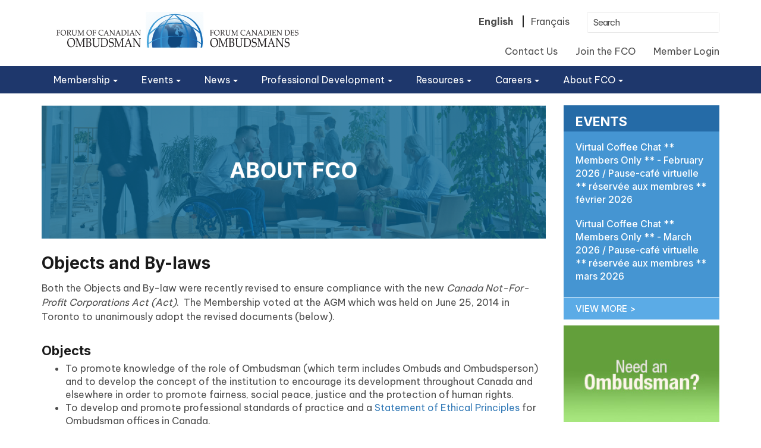

--- FILE ---
content_type: text/html; charset=UTF-8
request_url: https://www.ombudsmanforum.ca/objects_and_by-laws.php?set_lang=english
body_size: 79584
content:
	<!-- Menus Loaded --><!-- Input Shortener Loaded --><!-- Slideshows Loaded -->	<!-- News Feed Loaded -->	<!-- Event Feed Loaded --><!-- RSS News Feed Loaded --><!-- Recent Event Feed Loaded --><!-- Newsletter Feed Loaded --><!-- Member Map Loaded --><!-- Functions Loaded --><!DOCTYPE html>
<html lang="en">
	<head>
		<title>Objects and By-Laws - Forum of Canadian Ombudsman</title>
		<meta name="keywords" content="" />
		<meta name="description" content="" />
		<meta http-equiv="Content-Type" content="text/html; charset=UTF-8" />

		<meta name="viewport" content="width=device-width, initial-scale=1.0" />
		<meta http-equiv="X-UA-Compatible" content="IE=edge,chrome=1">

        <script type="text/javascript" src="https://ombudsmanforum.ca/_jquery/js/jquery-3.7.1.min.js"></script>
        <script type="text/javascript" src="https://ombudsmanforum.ca/_jquery/js/jquery-migrate-3.5.2.min.js"></script>
        <!-- jQuery UI -->
        <script type="text/javascript" src="https://ombudsmanforum.ca/_jquery/ui/jquery-ui.min.js"></script>
        <link rel="stylesheet" type="text/css" href="https://ombudsmanforum.ca/_jquery/ui/jquery-ui.min.css" />

		<link rel="shortcut icon" href="https://ombudsmanforum.ca/images/favicon.ico" type="image/x-icon">
		<link rel="icon" href="https://ombudsmanforum.ca/images/favicon.ico" type="image/x-icon">

		<link rel="stylesheet" type="text/css" href="https://ombudsmanforum.ca/bootstrap/css/bootstrap.min.css" />
		<link rel="stylesheet" type="text/css" href="https://ombudsmanforum.ca/_jquery/css/jquery.ui.potato.menu.css" />
		<link rel="stylesheet" type="text/css" href="https://ombudsmanforum.ca/_jquery/css/fullcalendar.css" />
		<link rel="stylesheet" type="text/css" href="https://ombudsmanforum.ca/_jquery/css/fullcalendar.print.css" media="print" />

		<script type="text/javascript" src="https://ombudsmanforum.ca/_jquery/js/jquery.jpanelmenu.min.js"></script>


		<script type="text/javascript" src="https://ombudsmanforum.ca/_jquery/js/fullcalendar.min.js"></script>
		<script type="text/javascript" src="https://ombudsmanforum.ca/bootstrap/js/bootstrap.min.js"></script>
		<script type="text/javascript" src="https://ombudsmanforum.ca/_jquery/js/_custom.js"></script>
		<link href="https://www.viethconsulting.com/_jquery/nivo/nivo-slider.css" media="screen" rel="stylesheet" type="text/css">
		
		<!-- Jake jquery bits -->
		<script type="text/javascript" src="https://ombudsmanforum.ca/includes/functions/equal_height.js"></script>
			<script type="text/javascript" src="https://ombudsmanforum.ca/includes/functions/formatPhoneLink.js"></script>
			<script type="text/javascript" src="https://ombudsmanforum.ca/includes/functions/itemSlider.js"></script>
			<script type="text/javascript" src="https://ombudsmanforum.ca/includes/functions/linkConverter.js"></script>
			<script type="text/javascript" src="https://ombudsmanforum.ca/includes/functions/user_image_hw_fix.js"></script>
			<script type="text/javascript" src="https://ombudsmanforum.ca/includes/functions/vcenter.js"></script>
			
		<!-- Google fonts -->
		<link rel="preconnect" href="https://fonts.googleapis.com">
<link rel="preconnect" href="https://fonts.gstatic.com" crossorigin>
<link href="https://fonts.googleapis.com/css2?family=Be+Vietnam+Pro:wght@400;500;600;700&family=Inter:wght@500;600;700&display=swap" rel="stylesheet">		<!-- ^^ Enter this in config.php -->
		
		<!-- Our style sheets -->
		<link rel="stylesheet" type="text/css" href="https://ombudsmanforum.ca/css/navigation.css?combobreaker=1830290298" /> 
		<link rel="stylesheet" type="text/css" href="https://ombudsmanforum.ca/css/style.css?combobreaker=407027540" />

		<!-- Google tag (gtag.js) 7/28/25 Ticket:312752-->
		<script async src="https://www.googletagmanager.com/gtag/js?id=G-R08H6G1XF3"></script>
		<script>
		window.dataLayer = window.dataLayer || [];
		function gtag(){dataLayer.push(arguments);}
		gtag('js', new Date());

		gtag('config', 'G-R08H6G1XF3');
		</script>

		<!-- Google Tag Manager -->
		<script>(function(w,d,s,l,i){w[l]=w[l]||[];w[l].push({'gtm.start':
		new Date().getTime(),event:'gtm.js'});var f=d.getElementsByTagName(s)[0],
		j=d.createElement(s),dl=l!='dataLayer'?'&l='+l:'';j.async=true;j.src=
		'https://www.googletagmanager.com/gtm.js?id='+i+dl;f.parentNode.insertBefore(j,f);
		})(window,document,'script','dataLayer','GTM-PVBNPN7R');</script>
		<!-- End Google Tag Manager -->
		
	</head>

	<body>
	
		<!-- Google Tag Manager (noscript) -->
		<noscript><iframe src="https://www.googletagmanager.com/ns.html?id=GTM-PVBNPN7R"
		height="0" width="0" style="display:none;visibility:hidden"></iframe></noscript>
		<!-- End Google Tag Manager (noscript) -->
		<div id="mobileMenuWrapper"><ul id="mobile-menu"><li id="triggerClose" class="mobileMenuTrigger">+</li>
                 <li class="mobile-featured-links visible-xs"><ul><li><a href="https://ombudsmanforum.ca/contact_us.php">Contact Us</a></li><li><a href="https://ombudsmanforum.ca/join_renew.php">Join the FCO</a></li><li><a href="https://mms.ombudsmanforum.ca/members/mlogin.php?org_id=FCO">Member Login</a></li></ul></li>
                 <li class="mobile-search-wrap visible-xs"><a>
			<form class="searchbox" action="https://mms.ombudsmanforum.ca/members/search/query.php?ma=Y">
									
					
				
						<input name="keyword" type="search" class="search-input " placeholder="Search">
						<input type="hidden" name="org_id" value="FCO">
						<input value="" name="sa" class="search-button" type="submit">
					
				
			</form></a></li>
                 <li class="mobile-home"><a href="https://ombudsmanforum.ca/" class="home-link">Home</a></li><li ><a href="#" class="mToggle">Membership<b class="caret"></b></a><ul class="mDropdown"><li ><a href="https://www.ombudsmanforum.ca/join_renew.php" target="_top">Join/Renew</a></li><li ><a href="https://www.ombudsmanforum.ca/member_benefits.php" target="_top">Member Benefits</a></li><li ><a href="https://www.ombudsmanforum.ca/membership_sectors.php" target="_top">Membership Sectors</a></li></ul></li><li ><a href="#" class="mToggle">Events<b class="caret"></b></a><ul class="mDropdown"><li ><a href="https://mms.ombudsmanforum.ca/members/calendar6c_responsive.php?org_id=FCO" target="_top">Events Calendar</a></li><li ><a href="https://www.ombudsmanforum.ca/virtual_coffee_chat.php" target="_top">Virtual Coffee Chat</a></li></ul></li><li ><a href="#" class="mToggle">News<b class="caret"></b></a><ul class="mDropdown"><li><a href="https://www.ombudsmanforum.ca/news.php" target="_top">News</a></li><li  class="greyed"><a href="https://mms.ombudsmanforum.ca/members/mlogin.php?org_id=FCO&gc=pg64714355&mc=Y&bounce=https%3A%2F%2Fmms.ombudsmanforum.ca%2Fmembers%2Fform.php%3Forgcode%3DFCO%26fid%3D6697461" target="_top">News Page Submission ** Members Only**</a></li><li ><a href="https://protecteurducitoyen.qc.ca/en/investigations/annual-reports/2024-2025" target="_blank"></a></li></ul></li><li ><a href="#" class="mToggle">Professional Development<b class="caret"></b></a><ul class="mDropdown"><li ><a href="https://www.ombudsmanforum.ca/osgoode_fco_certificate_-_esse.php" target="_top">Osgoode/FCO Certificate - Essentials</a></li><li ><a href="https://www.ombudsmanforum.ca/osgoode_fco_certificate_-_adva.php" target="_top">Osgoode/FCO Certificate - Advanced</a></li></ul></li><li ><a href="#" class="mToggle">Resources<b class="caret"></b></a><ul class="mDropdown"><li ><a href="https://www.ombudsmanforum.ca/publications.php" target="_top">Publications</a></li><li ><a href="https://www.ombudsmanforum.ca/annual_reports.php" target="_top">Annual Reports</a></li><li ><a href="https://www.ombudsmanforum.ca/research_grant.php" target="_top">Research Grant</a></li><li ><a href="https://www.ombudsmanforum.ca/ombudsman_offices.php" target="_top">Ombudsman Offices</a></li><li ><a href="https://www.ombudsmanforum.ca/find_a_member.php" target="_top">Find A Member</a></li></ul></li><li ><a href="#" class="mToggle">Careers<b class="caret"></b></a><ul class="mDropdown"><li><a href="https://www.ombudsmanforum.ca/careers.php" target="_top">Careers</a></li><li  class="greyed"><a href="https://mms.ombudsmanforum.ca/members/mlogin.php?org_id=FCO&gc=pg64715577&mc=Y&bounce=https%3A%2F%2Fmms.ombudsmanforum.ca%2Fmembers%2Fform.php%3Forgcode%3DFCO%26fid%3D6696239" target="_top">Careers Page Submission **Members Only**</a></li></ul></li><li ><a href="#" class="mToggle">About FCO<b class="caret"></b></a><ul class="mDropdown"><li><a href="https://www.ombudsmanforum.ca/about_fco.php" target="_top">About FCO</a></li><li ><a href="https://www.ombudsmanforum.ca/what_is_an_ombudsman_ombudsper.php" target="_top">What is an Ombudsman/Ombudsperson?</a></li><li ><a href="https://www.ombudsmanforum.ca/why_a_forum_of_canadian_ombuds.php" target="_top">Why a Forum of Canadian Ombudsman?</a></li><li ><a href="https://www.ombudsmanforum.ca/message_from_the_president.php" target="_top">Message From The President</a></li><li ><a href="https://www.ombudsmanforum.ca/meet_the_board.php" target="_top">Meet The Board</a></li><li ><a href="https://www.ombudsmanforum.ca/annual_general_meeting.php" target="_top">Annual General Meeting</a></li><li ><a href="https://www.ombudsmanforum.ca/objects_and_by-laws.php" target="_top">Objects and By-Laws</a></li><li ><a href="https://www.ombudsmanforum.ca/statement_of_ethical_principle.php" target="_top">Statement of Ethical Principles</a></li><li ><a href="https://www.ombudsmanforum.ca/50th_anniversary.php" target="_top">50th Anniversary</a></li></ul></li></ul></div><script type="text/javascript">
	$(function(){
		var $trigger = $('.mobileMenuTrigger');
		var $target  = $('#mobileMenuWrapper');
		$trigger.click(function(e){
			$target.toggleClass('open');
			e.stopPropagation();
		});
		//Handles menu hide/show
		$(".mToggle").click(function(e){
			$(this).siblings("ul.mDropdown").toggleClass("open");
			e.stopPropagation();
		});
		$("body").click(function(e){
			clicked = $(e.target);
			//console.log(clicked);
			var pass = true;
			if(clicked.parents("#mobile-menu").length){
				pass = false;
			}
			if(!$target.hasClass("open")){
				pass = false;
				//console.log("this");
			}
			//console.log(pass);
			if(pass == true){
				e.stopPropagation();
				$target.toggleClass('open');
			}
		});
		
		//
		
	});
</script>
<header id="main-header">
    <div class="container">
        <div class="row">
            <div id="logo-wrap" role="logo" class="col-md-5 col-sm-12 col-xs-12">
                <a href="https://ombudsmanforum.ca/">
                    <div class="logo-wrap">
                        <svg id="main-logo" xmlns="http://www.w3.org/2000/svg" xmlns:xlink="http://www.w3.org/1999/xlink" viewBox="0 0 407.1 60">
	<title>Forum of Canadian Ombudsman Logo</title>
	<defs><style>svg#main-logo .cls-1{mix-blend-mode:lighten;opacity:.4;}svg#main-logo .cls-2{fill:url(#linear-gradient-2);mix-blend-mode:screen;}svg#main-logo .cls-3{isolation:isolate;}svg#main-logo .cls-4{clip-path:url(#clippath-1);}svg#main-logo .cls-5{clip-path:url(#clippath);}svg#main-logo .cls-6{fill:none;}svg#main-logo .cls-7{fill:url(#linear-gradient-3);}svg#main-logo .cls-8{fill:url(#linear-gradient);}svg#main-logo .cls-9{fill:#231f20;}</style><clipPath id="clippath"><rect class="cls-6" x="150.24" y="0" width="97.08" height="60"/></clipPath><linearGradient id="linear-gradient" x1="160.66" y1="51.96" x2="236.9" y2="51.96" gradientUnits="userSpaceOnUse"><stop offset="0" stop-color="#154e94"/><stop offset=".12" stop-color="#1f62a4"/><stop offset=".37" stop-color="#3186c2"/><stop offset=".5" stop-color="#3894ce"/><stop offset="1" stop-color="#154e94"/></linearGradient><clipPath id="clippath-1"><rect class="cls-6" x="147.62" y="3.9" width="107.26" height="66.15"/></clipPath><linearGradient id="linear-gradient-2" x1="198.78" y1="11.79" x2="198.78" y2="45.14" gradientUnits="userSpaceOnUse"><stop offset="0" stop-color="#fff"/><stop offset=".06" stop-color="#fff" stop-opacity=".86"/><stop offset=".16" stop-color="#fff" stop-opacity=".66"/><stop offset=".26" stop-color="#fff" stop-opacity=".48"/><stop offset=".37" stop-color="#fff" stop-opacity=".33"/><stop offset=".48" stop-color="#fff" stop-opacity=".21"/><stop offset=".59" stop-color="#fff" stop-opacity=".12"/><stop offset=".71" stop-color="#fff" stop-opacity=".05"/><stop offset=".84" stop-color="#fff" stop-opacity=".01"/><stop offset="1" stop-color="#fff" stop-opacity="0"/></linearGradient><linearGradient id="linear-gradient-3" x1="152.15" y1="46.73" x2="246.05" y2="46.73" gradientUnits="userSpaceOnUse"><stop offset="0" stop-color="#43a3da"/><stop offset=".09" stop-color="#3d9cd5"/><stop offset=".68" stop-color="#1f78bd"/><stop offset="1" stop-color="#146bb4"/></linearGradient></defs><g class="cls-3"><g id="Layer_2"><g id="Resources"><g><g><path class="cls-9" d="m18.06,51.77c0-1.05.13-2.02.38-2.93.25-.91.68-1.74,1.28-2.52.6-.77,1.33-1.37,2.19-1.79.85-.42,1.82-.63,2.89-.63,1.99,0,3.58.65,4.76,1.94,1.18,1.29,1.77,3.06,1.77,5.3,0,1.58-.29,2.99-.87,4.25-.58,1.25-1.41,2.23-2.48,2.93-1.08.7-2.29,1.05-3.63,1.05-.95,0-1.83-.19-2.63-.57-.8-.38-1.48-.95-2.05-1.7-.56-.75-.97-1.62-1.23-2.61-.25-.99-.38-1.89-.38-2.71Zm1.82-.69c0,.85.12,1.77.35,2.75.23.98.58,1.82,1.03,2.52.46.7.99,1.22,1.59,1.56.6.34,1.28.51,2.05.51.91,0,1.71-.25,2.42-.74.71-.49,1.24-1.26,1.61-2.31s.55-2.21.55-3.51c0-1.41-.21-2.68-.63-3.82-.42-1.14-1.02-1.96-1.8-2.48-.78-.52-1.64-.77-2.58-.77-1.42,0-2.54.53-3.35,1.59-.82,1.06-1.23,2.62-1.23,4.7Z"/><path class="cls-9" d="m48.21,44.23l.08.08v.51l-.07.07c-.64.02-1.04.06-1.2.12-.15.06-.26.15-.33.28s-.1.38-.11.76-.02,1.44-.05,3.19v4.82c0,.7,0,1.48.03,2.36s.05,1.39.11,1.53c.06.14.16.25.3.31s.56.11,1.24.13l.07.07v.51l-.08.08c-.95-.06-1.78-.09-2.49-.09-.48,0-1.29.03-2.44.09l-.08-.08v-.5l.07-.08c.64-.02,1.04-.06,1.2-.12.15-.06.26-.15.33-.28.06-.13.1-.39.11-.77.01-.38.03-1.44.04-3.18v-7.68l-3.02,7.55c-.76,1.89-1.42,3.67-1.99,5.33h-.34c-.33-.9-.6-1.62-.81-2.15l-4.19-10.38v7.31c0,.68,0,1.47.02,2.36.01.89.05,1.4.11,1.54.06.14.16.24.31.31.15.07.56.11,1.24.13l.07.08v.5l-.08.09-.56-.03c-.58-.03-1.07-.05-1.49-.05-.19,0-.88.03-2.09.08l-.07-.08v-.5l.07-.09c.64-.01,1.04-.05,1.19-.1.15-.06.26-.15.33-.28.07-.13.11-.38.11-.74s.02-1.43.04-3.21v-4.79c0-.63,0-1.41-.02-2.32-.01-.91-.05-1.44-.11-1.58s-.16-.25-.3-.32c-.15-.07-.56-.11-1.24-.13l-.07-.08v-.5l.08-.09c.4.03.95.05,1.63.05.64,0,1.2-.02,1.68-.05.49,1.35.96,2.58,1.41,3.67l3.32,8.14,3-7.46c.81-2.01,1.36-3.46,1.64-4.35.56.03,1.11.05,1.66.05.49,0,1.07-.02,1.73-.05Z"/><path class="cls-9" d="m49.02,44.87l-.07-.07v-.52l.07-.07c1,.06,1.77.08,2.31.08.2,0,1.01-.03,2.43-.08.46-.01.79-.02.99-.02.79,0,1.41.09,1.87.28.46.19.83.52,1.11,1s.42,1.02.42,1.63c0,.77-.23,1.49-.7,2.15-.47.66-1.23,1.14-2.28,1.42.63.07,1.15.17,1.56.3.41.13.76.34,1.06.61.3.28.53.63.71,1.07.17.44.26.95.26,1.53,0,.45-.06.91-.18,1.38s-.33.93-.64,1.39c-.31.46-.69.85-1.13,1.18-.44.33-.9.56-1.36.71-.46.15-1.04.22-1.73.22-.14,0-.56-.02-1.26-.05-.78-.02-1.2-.03-1.26-.03-.4,0-.88.03-1.46.08l-.07-.08v-.35l.07-.1c.34-.18.53-.31.59-.38.05-.07.09-.69.13-1.85.03-1.16.05-2.05.05-2.67v-6.21c0-.52-.01-.94-.03-1.26-.01-.32-.03-.56-.05-.7-.02-.14-.05-.24-.1-.29-.05-.06-.11-.1-.2-.14-.08-.04-.23-.07-.43-.1l-.67-.06Zm3.14,5.49c.29.03.62.04.99.04,1.21,0,2.05-.26,2.52-.77.47-.52.71-1.22.71-2.12,0-.52-.09-.97-.27-1.33-.18-.37-.47-.65-.85-.84-.39-.2-.92-.29-1.58-.29-.54,0-1.02.05-1.44.16-.05.63-.08,1.72-.08,3.28v1.88Zm.02,7.62c.45.13.91.19,1.38.19.83,0,1.49-.16,1.96-.48.47-.32.82-.76,1.05-1.33.22-.57.34-1.19.34-1.86,0-1-.24-1.81-.71-2.41s-1.51-.9-3.09-.9c-.26,0-.58.01-.95.04v3.57l.02,3.19Z"/><path class="cls-9" d="m59.92,44.27l.07-.07c1.45.06,2.28.08,2.51.08.2,0,1.04-.03,2.51-.08l.07.07v.52l-.07.07c-.4.01-.71.03-.93.06-.22.03-.38.08-.48.16-.1.08-.17.26-.2.54-.03.28-.05.67-.05,1.18l-.02,2.41v3.33c0,1.09.02,1.9.06,2.41.04.51.12.94.25,1.3.13.35.32.66.57.91.26.25.62.46,1.1.62.48.16,1.02.24,1.63.24.64,0,1.24-.11,1.8-.32.56-.21.98-.52,1.27-.93.29-.4.48-.94.57-1.59.09-.66.14-1.57.14-2.75v-3.22c0-.54,0-1.29-.02-2.24-.01-.95-.05-1.5-.11-1.64-.06-.14-.16-.25-.31-.32s-.56-.12-1.24-.13l-.07-.08v-.49l.07-.09c.86.06,1.56.08,2.08.08.44,0,1.13-.03,2.07-.08l.08.08v.5l-.08.08c-.55.01-.91.04-1.07.08-.17.04-.28.1-.35.17-.07.08-.12.2-.15.36-.03.16-.05.62-.07,1.38l-.03,2.35v3.18c0,1.27-.04,2.27-.12,3-.08.73-.26,1.33-.55,1.8s-.62.86-1.01,1.18-.89.56-1.49.73c-.61.17-1.24.26-1.89.26-.82,0-1.54-.11-2.17-.32-.63-.22-1.12-.5-1.48-.86-.36-.36-.62-.73-.78-1.12-.16-.39-.26-.86-.31-1.39-.05-.53-.07-1.35-.07-2.44v-4.02l-.02-2.04c0-.79-.02-1.31-.05-1.54-.03-.23-.07-.38-.12-.46-.06-.08-.16-.14-.32-.19-.16-.05-.55-.09-1.16-.12l-.07-.07v-.52Z"/><path class="cls-9" d="m73.88,44.27l.07-.07c1.01.06,1.7.08,2.07.08l4.1-.1c1.17,0,2.13.13,2.87.39s1.41.71,1.99,1.36c.58.64,1.02,1.39,1.32,2.25.3.85.45,1.77.45,2.73s-.14,1.87-.41,2.79c-.27.92-.66,1.74-1.17,2.47-.51.73-1.08,1.32-1.73,1.76-.65.45-1.29.74-1.94.89-.65.15-1.31.22-1.99.22-.46,0-1.31-.02-2.58-.06-.41-.01-.69-.02-.82-.02-.4,0-.89.03-1.46.08l-.07-.08v-.35l.07-.1c.34-.21.54-.34.59-.39.05-.05.09-.66.12-1.83.03-1.17.05-2.06.05-2.67v-6.21c0-.52-.01-.94-.03-1.26-.01-.32-.03-.56-.06-.7-.03-.14-.06-.24-.1-.29-.04-.06-.1-.1-.18-.14s-.23-.07-.43-.1l-.67-.06-.07-.07v-.52Zm3.24,13.65c.6.14,1.28.21,2.06.21,1.36,0,2.45-.27,3.26-.82.81-.54,1.42-1.35,1.83-2.42.4-1.07.6-2.27.6-3.61,0-1.97-.44-3.5-1.32-4.59-.88-1.09-2.27-1.63-4.17-1.63-.78,0-1.54.07-2.26.21-.05,1.14-.07,2.43-.07,3.87v3.28l.02,3.07c0,.6.02,1.4.05,2.42Z"/><path class="cls-9" d="m88.19,55.38l.07-.08h.43l.07.08c.03.89.07,1.44.12,1.64.05.2.21.41.47.63s.62.4,1.06.54c.44.14.89.21,1.34.21.62,0,1.17-.14,1.67-.41.49-.27.88-.67,1.15-1.2.27-.53.41-1.12.41-1.77,0-.46-.07-.86-.2-1.2-.13-.34-.32-.62-.55-.82-.24-.21-.51-.36-.81-.46-.3-.1-.76-.21-1.36-.33-.58-.11-1.04-.21-1.37-.3-.33-.09-.66-.23-.99-.42-.33-.19-.6-.43-.82-.72s-.39-.64-.53-1.07c-.13-.42-.2-.87-.2-1.35,0-1.3.38-2.37,1.14-3.2s1.78-1.25,3.06-1.25c.51,0,1.06.07,1.66.22.6.15,1.14.37,1.63.66l.06.13c-.13.64-.21,1.55-.24,2.74l-.08.08h-.46l-.07-.07c-.01-.84-.03-1.36-.05-1.58-.02-.22-.29-.48-.8-.81-.51-.32-1.06-.48-1.66-.48-.5,0-.96.12-1.39.36-.43.24-.76.61-.98,1.12s-.33,1.03-.33,1.56c0,.41.07.78.2,1.09.13.32.31.57.52.75.21.18.46.32.74.41s.8.2,1.55.33c1.03.17,1.79.39,2.26.63s.85.64,1.13,1.18c.28.54.42,1.19.42,1.94,0,1.49-.51,2.72-1.52,3.71-1.01.99-2.24,1.49-3.68,1.49-1.21,0-2.27-.26-3.18-.77l-.05-.14c.06-.44.1-1.46.13-3.07Z"/><path class="cls-9" d="m113.39,44.23l.08.08v.51l-.07.07c-.64.02-1.04.06-1.2.12-.15.06-.26.15-.33.28s-.1.38-.11.76c0,.38-.02,1.44-.05,3.19v4.82c0,.7,0,1.48.03,2.36.02.88.05,1.39.11,1.53.06.14.16.25.3.31.15.07.56.11,1.24.13l.07.07v.51l-.08.08c-.95-.06-1.78-.09-2.49-.09-.48,0-1.29.03-2.44.09l-.08-.08v-.5l.07-.08c.64-.02,1.04-.06,1.2-.12.15-.06.26-.15.33-.28s.1-.39.11-.77c.01-.38.03-1.44.04-3.18v-7.68l-3.02,7.55c-.76,1.89-1.42,3.67-1.99,5.33h-.34c-.33-.9-.6-1.62-.81-2.15l-4.19-10.38v7.31c0,.68,0,1.47.02,2.36.01.89.05,1.4.11,1.54.06.14.16.24.31.31.15.07.56.11,1.24.13l.07.08v.5l-.08.09-.56-.03c-.58-.03-1.07-.05-1.49-.05-.19,0-.88.03-2.09.08l-.07-.08v-.5l.07-.09c.64-.01,1.04-.05,1.19-.1.15-.06.26-.15.33-.28.07-.13.11-.38.11-.74,0-.36.02-1.43.04-3.21v-4.79c0-.63,0-1.41-.02-2.32-.01-.91-.05-1.44-.11-1.58-.06-.14-.16-.25-.3-.32-.15-.07-.56-.11-1.24-.13l-.07-.08v-.5l.08-.09c.4.03.95.05,1.63.05.64,0,1.2-.02,1.68-.05.49,1.35.96,2.58,1.41,3.67l3.32,8.14,3-7.46c.81-2.01,1.36-3.46,1.64-4.35.56.03,1.11.05,1.66.05.49,0,1.07-.02,1.73-.05Z"/><path class="cls-9" d="m114.26,59.06l-.08-.08v-.54l.08-.08c.43,0,.7-.03.82-.08.12-.05.23-.14.33-.27.1-.14.29-.58.58-1.33l.92-2.38,2.38-6.44c.45-1.26.9-2.52,1.34-3.79h.57l3.74,10.5.5,1.4c.15.4.31.83.5,1.3s.32.74.39.83c.07.08.16.15.27.19s.35.07.72.08l.07.08v.54l-.07.08c-.62-.06-1.18-.09-1.67-.09-.97.03-1.94.07-2.91.09l-.07-.08v-.54l.07-.08c.65-.01,1.06-.05,1.23-.1.16-.05.25-.17.25-.36,0-.15-.04-.36-.12-.61l-1.08-3.19h-5.07l-.95,2.68c-.17.48-.25.83-.25,1.06,0,.17.08.3.24.39s.55.13,1.19.14l.08.08v.54l-.07.08c-.75-.06-1.41-.08-1.98-.08-.64,0-1.29.03-1.94.08Zm3.99-5.87h4.43l-2.2-6.31-2.23,6.31Z"/><path class="cls-9" d="m128.41,59.05l-.08-.09v-.48l.08-.08c.36,0,.64-.03.85-.07s.35-.11.41-.21c.06-.1.1-.25.12-.47.02-.22.04-.7.06-1.46s.03-1.3.03-1.63v-8.45c0-.36-.05-.62-.16-.79s-.26-.28-.44-.32c-.19-.05-.51-.07-.95-.08l-.07-.08v-.49l.07-.09c.81.03,1.33.05,1.59.05.59,0,1.07-.02,1.45-.05l2.79,4.33,4.11,6.15c.5.75,1,1.45,1.52,2.12v-8.09c0-.25-.01-.79-.03-1.61-.02-.82-.05-1.34-.07-1.56s-.08-.37-.15-.44c-.07-.08-.21-.13-.41-.17s-.47-.06-.82-.07l-.07-.08v-.48l.07-.09c.47.03,1.15.05,2.02.05.8,0,1.38-.02,1.74-.05l.08.09v.48l-.07.08c-.39,0-.68.03-.89.08-.21.05-.34.12-.39.22-.05.1-.09.26-.11.46-.02.2-.04.68-.06,1.44-.02.76-.03,1.31-.03,1.64v7.84c.02.94.03,1.89.04,2.83-.29-.12-.8-.27-1.52-.44l-.62-.88-1.87-2.72-5.94-8.86v8.02c0,.32.01.89.03,1.72s.05,1.32.07,1.5c.03.17.07.29.11.36s.15.13.3.18c.15.06.47.09.96.09l.07.08v.49l-.07.08c-.3-.05-.79-.07-1.47-.07-.87,0-1.63.02-2.29.07Z"/></g><g><path class="cls-9" d="m2.36,35.19v2.53c0,.46.02.77.04.92.02.15.05.25.09.29.04.04.11.08.22.11.11.03.38.06.81.07l.05.04v.32l-.05.05c-1.03-.03-1.61-.05-1.74-.05s-.71.02-1.73.05l-.05-.05v-.32l.05-.04c.38-.02.63-.04.75-.06.12-.03.21-.06.25-.1.04-.04.08-.13.1-.25.03-.13.04-.42.05-.87v-1.36s0-2.95,0-2.95v-1.24c-.02-.48-.03-.8-.05-.94s-.05-.23-.08-.28c-.04-.05-.11-.08-.22-.11-.11-.03-.38-.05-.81-.07l-.05-.04v-.32l.05-.04c1.71.03,2.71.04,3,.04.96,0,1.95-.01,2.96-.04l.05.04c-.06.21-.11.45-.13.72-.02.27-.04.65-.07,1.14l-.05.05h-.28l-.04-.05s-.03-.19-.05-.49c-.02-.23-.05-.45-.1-.64-.42-.15-1-.22-1.74-.22-.33,0-.72.03-1.16.08-.04.33-.07,1.14-.07,2.42v1.1c.51,0,.86.01,1.05.01.34,0,.64-.01.88-.04.25-.03.39-.05.44-.08.05-.03.09-.07.11-.14.03-.07.05-.22.08-.46l.04-.34.04-.05h.31l.05.06-.04,1.39c0,.16,0,.39.02.7.02.35.02.62.02.81l-.05.05h-.3l-.04-.05-.02-.54c-.01-.21-.03-.37-.06-.46s-.07-.16-.14-.19c-.06-.03-.21-.06-.43-.08s-.56-.04-1.02-.04c-.41,0-.72,0-.92.02Z"/><path class="cls-9" d="m6.92,35.09c0-.64.09-1.23.26-1.78.17-.55.47-1.06.89-1.53.42-.47.92-.83,1.51-1.09.59-.26,1.26-.39,2-.39,1.38,0,2.48.39,3.29,1.18.82.79,1.22,1.86,1.22,3.23,0,.96-.2,1.82-.6,2.59-.4.76-.97,1.36-1.72,1.78-.75.42-1.58.64-2.51.64-.66,0-1.26-.12-1.82-.35-.55-.23-1.03-.58-1.42-1.04-.39-.46-.67-.99-.85-1.59-.18-.6-.26-1.15-.26-1.65Zm1.26-.42c0,.52.08,1.08.24,1.67.16.6.4,1.11.72,1.53.32.43.68.74,1.1.95.41.21.89.31,1.42.31.63,0,1.18-.15,1.67-.45.49-.3.86-.77,1.12-1.4.25-.63.38-1.35.38-2.14,0-.86-.15-1.63-.44-2.32-.29-.69-.71-1.19-1.24-1.51-.54-.31-1.13-.47-1.79-.47-.98,0-1.76.32-2.32.97-.57.65-.85,1.6-.85,2.86Z"/><path class="cls-9" d="m17.14,30.53l.05-.04c.74.03,1.32.05,1.73.05.46,0,1.07-.01,1.85-.04.29,0,.49-.01.62-.01,1.02,0,1.72.2,2.08.59.36.39.55.85.55,1.39,0,.36-.09.71-.27,1.05-.18.34-.44.64-.79.88-.35.24-.83.43-1.44.55.11.17.32.45.61.86l.86,1.2c.28.4.58.81.9,1.25.32.44.53.69.62.75.09.06.17.09.24.11.07.01.17.02.32.02l.05.05v.3l-.05.06c-.19-.03-.42-.04-.69-.04-.29,0-.6.01-.94.04-.28-.36-.72-.97-1.32-1.85-.7-1.02-1.41-1.96-2.13-2.83l.06-.2c.21.01.37.02.49.02.7,0,1.25-.18,1.64-.53.4-.35.59-.84.59-1.47,0-.56-.18-.98-.53-1.27s-.84-.43-1.44-.43c-.42,0-.82.06-1.2.18-.06.09-.09.89-.09,2.39v4.19c.01.48.02.79.04.93s.05.23.09.28.11.09.22.12c.11.03.38.06.81.07l.05.04v.32l-.05.05s-.38-.01-1.07-.04c-.29,0-.51-.01-.67-.01-.13,0-.7.02-1.73.05l-.05-.05v-.32l.05-.04c.38-.02.63-.04.75-.06.13-.03.21-.06.25-.1.04-.04.08-.13.1-.26.03-.13.04-.42.05-.88v-1.34s0-2.95,0-2.95v-1.24c-.02-.48-.03-.8-.05-.94s-.05-.23-.08-.28c-.04-.05-.11-.08-.22-.11-.11-.03-.38-.05-.81-.07l-.05-.04v-.32Z"/><path class="cls-9" d="m25.35,30.53l.05-.04c1,.03,1.58.05,1.73.05.14,0,.72-.02,1.74-.05l.05.04v.32l-.05.04c-.28,0-.49.02-.65.04s-.26.05-.33.1c-.07.05-.11.16-.14.33-.02.17-.03.41-.03.72v1.46s-.01,2.03-.01,2.03c0,.67.01,1.16.04,1.47.03.31.08.58.17.79.09.21.22.4.4.55.18.16.43.28.76.38.33.1.71.15,1.13.15.44,0,.86-.06,1.25-.19.39-.13.68-.32.88-.56.2-.25.33-.57.4-.97.06-.4.09-.96.09-1.67v-1.96c0-.33,0-.79-.02-1.37-.01-.58-.03-.91-.07-1s-.11-.15-.21-.2c-.1-.04-.39-.07-.86-.08l-.05-.05v-.3l.05-.06c.6.03,1.08.05,1.44.05.31,0,.78-.02,1.43-.05l.05.05v.31l-.05.05c-.38,0-.63.02-.74.05s-.2.06-.24.1c-.05.05-.08.12-.1.22-.02.1-.04.38-.05.84l-.02,1.43v1.94c0,.77-.03,1.38-.08,1.83s-.18.81-.38,1.1c-.2.29-.43.53-.7.72-.27.19-.61.34-1.03.45s-.86.16-1.31.16c-.57,0-1.07-.07-1.5-.2s-.78-.31-1.03-.52-.43-.44-.54-.68c-.11-.24-.18-.52-.21-.85-.03-.32-.05-.82-.05-1.49v-3.69c-.02-.48-.03-.8-.05-.94s-.05-.23-.08-.28c-.04-.05-.11-.08-.22-.11-.11-.03-.38-.05-.81-.07l-.05-.04v-.32Z"/><path class="cls-9" d="m46.73,30.5l.05.05v.31l-.05.04c-.44.01-.72.04-.83.07-.11.03-.18.09-.23.17s-.07.23-.08.46c0,.23-.02.88-.03,1.94v2.94c0,.42,0,.9.02,1.44.01.54.04.85.08.93s.11.15.21.19.39.07.86.08l.05.04v.31l-.05.05c-.66-.04-1.23-.06-1.72-.06-.33,0-.89.02-1.69.06l-.05-.05v-.31l.05-.05c.44-.01.72-.04.83-.07.11-.03.18-.09.23-.17.04-.08.07-.23.08-.47,0-.23.02-.88.03-1.94v-4.67l-2.09,4.6c-.53,1.15-.98,2.23-1.38,3.25h-.24c-.23-.55-.41-.99-.56-1.31l-2.9-6.32v4.45c0,.42,0,.89.02,1.44s.04.85.08.94c.04.08.11.15.21.19.1.04.39.07.86.08l.05.05v.31l-.05.06-.39-.02c-.4-.02-.74-.03-1.03-.03-.13,0-.61.02-1.45.05l-.05-.05v-.31l.05-.06c.44,0,.72-.03.82-.06.11-.03.18-.09.23-.17.05-.08.07-.23.08-.45,0-.22.02-.87.03-1.96v-2.92c0-.39,0-.86-.02-1.41-.01-.55-.03-.87-.07-.96-.04-.09-.11-.15-.21-.19s-.39-.07-.86-.08l-.05-.05v-.31l.05-.06c.28.02.65.03,1.13.03.44,0,.83-.01,1.16-.03.34.82.66,1.57.98,2.24l2.3,4.96,2.07-4.54c.56-1.23.94-2.11,1.13-2.65.39.02.77.03,1.15.03.34,0,.74-.01,1.2-.03Z"/><path class="cls-9" d="m50.46,35.09c0-.64.09-1.23.26-1.78.17-.55.47-1.06.89-1.53.42-.47.92-.83,1.51-1.09.59-.26,1.26-.39,2-.39,1.38,0,2.48.39,3.29,1.18.82.79,1.22,1.86,1.22,3.23,0,.96-.2,1.82-.6,2.59-.4.76-.97,1.36-1.72,1.78-.75.42-1.58.64-2.51.64-.66,0-1.26-.12-1.82-.35-.55-.23-1.03-.58-1.42-1.04-.39-.46-.67-.99-.85-1.59-.18-.6-.26-1.15-.26-1.65Zm1.26-.42c0,.52.08,1.08.24,1.67.16.6.4,1.11.72,1.53.32.43.68.74,1.1.95.41.21.89.31,1.42.31.63,0,1.18-.15,1.67-.45.49-.3.86-.77,1.12-1.4.25-.63.38-1.35.38-2.14,0-.86-.15-1.63-.44-2.32-.29-.69-.71-1.19-1.24-1.51-.54-.31-1.13-.47-1.79-.47-.98,0-1.76.32-2.32.97-.57.65-.85,1.6-.85,2.86Z"/><path class="cls-9" d="m62.82,35.19v2.53c0,.46.02.77.04.92.02.15.05.25.09.29.04.04.11.08.22.11.11.03.38.06.81.07l.05.04v.32l-.05.05c-1.03-.03-1.61-.05-1.74-.05s-.71.02-1.73.05l-.05-.05v-.32l.05-.04c.38-.02.63-.04.75-.06.12-.03.21-.06.25-.1.04-.04.08-.13.1-.25.03-.13.04-.42.05-.87v-1.36s0-2.95,0-2.95v-1.24c-.02-.48-.03-.8-.05-.94s-.05-.23-.08-.28c-.04-.05-.11-.08-.22-.11-.11-.03-.38-.05-.81-.07l-.05-.04v-.32l.05-.04c1.71.03,2.71.04,3,.04.96,0,1.95-.01,2.96-.04l.05.04c-.06.21-.11.45-.13.72-.02.27-.04.65-.07,1.14l-.05.05h-.28l-.04-.05s-.03-.19-.05-.49c-.02-.23-.05-.45-.1-.64-.42-.15-1-.22-1.74-.22-.33,0-.72.03-1.16.08-.04.33-.07,1.14-.07,2.42v1.1c.51,0,.86.01,1.05.01.34,0,.64-.01.88-.04.25-.03.39-.05.44-.08.05-.03.09-.07.11-.14.03-.07.05-.22.08-.46l.04-.34.04-.05h.31l.05.06-.04,1.39c0,.16,0,.39.02.7.02.35.02.62.02.81l-.05.05h-.3l-.04-.05-.02-.54c-.01-.21-.03-.37-.06-.46s-.07-.16-.14-.19c-.06-.03-.21-.06-.43-.08s-.56-.04-1.02-.04c-.41,0-.72,0-.92.02Z"/><path class="cls-9" d="m78.64,38.4l-.23.59c-.9.48-1.85.72-2.87.72-1.46,0-2.64-.44-3.55-1.31-.91-.87-1.37-2.01-1.37-3.41,0-.97.23-1.81.68-2.54s1.05-1.27,1.8-1.62,1.58-.54,2.51-.54c.54,0,1.07.06,1.59.18.53.12.96.26,1.32.43l.04.06c-.09.24-.18.83-.26,1.76l-.04.05h-.28l-.05-.05-.06-1.08c-.29-.25-.65-.44-1.07-.58-.42-.14-.85-.21-1.31-.21-.68,0-1.3.15-1.84.46s-.96.75-1.26,1.34-.45,1.3-.45,2.14.18,1.59.53,2.24c.35.64.83,1.13,1.44,1.48s1.32.52,2.13.52c.36,0,.71-.04,1.04-.11.33-.07.61-.16.83-.27.22-.11.43-.24.63-.39l.1.13Z"/><path class="cls-9" d="m79.25,39.53l-.05-.05v-.33l.05-.05c.29,0,.48-.02.57-.05.08-.03.16-.08.23-.17s.2-.35.4-.81l.64-1.45,1.65-3.92c.31-.77.62-1.54.93-2.31h.39l2.59,6.39.35.85c.1.24.22.51.35.79.13.28.22.45.27.5.05.05.11.09.19.12.07.03.24.04.5.05l.05.05v.33l-.05.05c-.43-.04-.81-.06-1.16-.06-.67.02-1.34.04-2.01.06l-.05-.05v-.33l.05-.05c.45,0,.74-.03.85-.06.11-.03.17-.11.17-.22,0-.09-.03-.22-.08-.37l-.75-1.94h-3.51l-.66,1.63c-.12.29-.18.51-.18.64,0,.11.05.18.16.24.11.05.38.08.82.08l.05.05v.33l-.05.05c-.52-.03-.98-.05-1.37-.05-.44,0-.89.02-1.35.05Zm2.76-3.57h3.07l-1.52-3.84-1.55,3.84Z"/><path class="cls-9" d="m89.04,39.53l-.05-.06v-.29l.05-.05c.25,0,.44-.02.59-.04.15-.03.24-.07.28-.13s.07-.16.08-.29c.01-.13.03-.43.04-.89.01-.46.02-.79.02-.99v-5.15c0-.22-.04-.38-.11-.48-.07-.1-.18-.17-.31-.2-.13-.03-.35-.04-.66-.05l-.05-.05v-.3l.05-.06c.56.02.92.03,1.1.03.41,0,.74-.01,1.01-.03l1.93,2.64,2.84,3.74c.34.45.69.89,1.05,1.29v-4.93c0-.15,0-.48-.02-.98-.01-.5-.03-.82-.05-.95-.02-.13-.06-.22-.11-.27-.05-.05-.15-.08-.29-.11-.14-.02-.33-.04-.57-.04l-.05-.05v-.29l.05-.06c.33.02.79.03,1.4.03.55,0,.96-.01,1.21-.03l.05.06v.29l-.05.05c-.27,0-.47.02-.62.05-.15.03-.24.07-.27.14-.04.06-.06.16-.08.28-.01.12-.03.42-.04.88-.01.46-.02.8-.02,1v4.78c.01.57.02,1.15.03,1.73-.2-.07-.55-.16-1.05-.27l-.43-.53-1.29-1.66-4.11-5.39v4.88c0,.2,0,.54.02,1.04.01.5.03.8.05.91.02.11.05.18.08.22.03.04.1.08.21.11.11.03.33.05.66.06l.05.05v.3l-.05.05c-.21-.03-.55-.04-1.02-.04-.6,0-1.13.01-1.58.04Z"/><path class="cls-9" d="m99.22,39.53l-.05-.05v-.33l.05-.05c.29,0,.48-.02.57-.05.08-.03.16-.08.23-.17s.2-.35.4-.81l.64-1.45,1.65-3.92c.31-.77.62-1.54.93-2.31h.39l2.59,6.39.35.85c.1.24.22.51.35.79.13.28.22.45.27.5.05.05.11.09.19.12.07.03.24.04.5.05l.05.05v.33l-.05.05c-.43-.04-.81-.06-1.16-.06-.67.02-1.34.04-2.01.06l-.05-.05v-.33l.05-.05c.45,0,.74-.03.85-.06.11-.03.17-.11.17-.22,0-.09-.03-.22-.08-.37l-.75-1.94h-3.51l-.66,1.63c-.12.29-.18.51-.18.64,0,.11.05.18.16.24.11.05.38.08.82.08l.05.05v.33l-.05.05c-.52-.03-.98-.05-1.37-.05-.44,0-.89.02-1.35.05Zm2.76-3.57h3.07l-1.52-3.84-1.55,3.84Z"/><path class="cls-9" d="m108.8,30.53l.05-.04c.7.03,1.18.05,1.43.05l2.84-.06c.81,0,1.47.08,1.99.24.52.16.98.44,1.38.83.4.39.71.85.92,1.37.21.52.31,1.08.31,1.67s-.09,1.14-.28,1.7c-.19.56-.46,1.06-.81,1.51-.35.44-.75.8-1.19,1.07-.45.27-.89.45-1.34.54-.45.09-.91.14-1.38.14-.32,0-.91-.01-1.78-.04-.29,0-.48-.01-.57-.01-.28,0-.62.02-1.01.05l-.05-.05v-.21l.05-.06c.24-.13.37-.21.41-.24.03-.03.06-.4.08-1.11s.03-1.25.03-1.63v-3.78c0-.31-.01-.57-.02-.77s-.02-.34-.04-.42-.04-.14-.07-.18c-.03-.03-.07-.06-.13-.09-.06-.02-.16-.04-.3-.06l-.46-.04-.05-.04v-.32Zm2.24,8.31c.41.09.89.13,1.42.13.94,0,1.69-.17,2.26-.5s.98-.82,1.26-1.47c.28-.65.42-1.38.42-2.2,0-1.2-.31-2.13-.92-2.8s-1.57-.99-2.89-.99c-.54,0-1.06.04-1.56.13-.03.7-.05,1.48-.05,2.36v3.87c.01.37.02.86.05,1.47Z"/><path class="cls-9" d="m118.58,30.48l.76.03c.5.02.82.03.98.03.14,0,.72-.02,1.74-.05l.05.04v.32l-.05.04c-.28,0-.49.02-.65.04-.15.02-.26.05-.33.1-.07.05-.11.16-.14.33-.02.17-.03.41-.03.72v1.46s-.01,2.95-.01,2.95v1.24c0,.48.02.79.04.93s.05.23.09.28c.04.05.11.09.22.12.11.03.38.06.81.07l.05.04v.32l-.05.05s-.38-.01-1.07-.04c-.29,0-.51-.01-.67-.01-.13,0-.7.02-1.73.05l-.05-.05v-.32l.05-.04c.38-.02.63-.04.75-.06.13-.03.21-.06.25-.1.04-.04.08-.13.1-.26.03-.13.04-.42.05-.88v-1.34s0-2.95,0-2.95v-1.24c-.02-.48-.03-.8-.05-.94s-.05-.23-.08-.28c-.04-.05-.11-.08-.22-.11-.11-.03-.38-.05-.81-.07l-.05-.04v-.32l.05-.04Z"/><path class="cls-9" d="m122.67,39.53l-.05-.05v-.33l.05-.05c.29,0,.48-.02.57-.05.08-.03.16-.08.23-.17s.2-.35.4-.81l.64-1.45,1.65-3.92c.31-.77.62-1.54.93-2.31h.39l2.59,6.39.35.85c.1.24.22.51.35.79.13.28.22.45.27.5.05.05.11.09.19.12.07.03.24.04.5.05l.05.05v.33l-.05.05c-.43-.04-.81-.06-1.16-.06-.67.02-1.34.04-2.01.06l-.05-.05v-.33l.05-.05c.45,0,.74-.03.85-.06.11-.03.17-.11.17-.22,0-.09-.03-.22-.08-.37l-.75-1.94h-3.51l-.66,1.63c-.12.29-.18.51-.18.64,0,.11.05.18.16.24.11.05.38.08.82.08l.05.05v.33l-.05.05c-.52-.03-.98-.05-1.37-.05-.44,0-.89.02-1.35.05Zm2.76-3.57h3.07l-1.52-3.84-1.55,3.84Z"/><path class="cls-9" d="m132.46,39.53l-.05-.06v-.29l.05-.05c.25,0,.44-.02.59-.04.15-.03.24-.07.28-.13s.07-.16.08-.29c.01-.13.03-.43.04-.89.01-.46.02-.79.02-.99v-5.15c0-.22-.04-.38-.11-.48-.07-.1-.18-.17-.31-.2-.13-.03-.35-.04-.66-.05l-.05-.05v-.3l.05-.06c.56.02.92.03,1.1.03.41,0,.74-.01,1.01-.03l1.93,2.64,2.84,3.74c.34.45.69.89,1.05,1.29v-4.93c0-.15,0-.48-.02-.98-.01-.5-.03-.82-.05-.95-.02-.13-.06-.22-.11-.27-.05-.05-.15-.08-.29-.11-.14-.02-.33-.04-.57-.04l-.05-.05v-.29l.05-.06c.33.02.79.03,1.4.03.55,0,.96-.01,1.21-.03l.05.06v.29l-.05.05c-.27,0-.47.02-.62.05-.15.03-.24.07-.27.14-.04.06-.06.16-.08.28-.01.12-.03.42-.04.88-.01.46-.02.8-.02,1v4.78c.01.57.02,1.15.03,1.73-.2-.07-.55-.16-1.05-.27l-.43-.53-1.29-1.66-4.11-5.39v4.88c0,.2,0,.54.02,1.04.01.5.03.8.05.91.02.11.05.18.08.22.03.04.1.08.21.11.11.03.33.05.66.06l.05.05v.3l-.05.05c-.21-.03-.55-.04-1.02-.04-.6,0-1.13.01-1.58.04Z"/></g><g><path class="cls-9" d="m258.61,51.77c0-1.05.13-2.02.38-2.93s.68-1.74,1.28-2.52c.6-.77,1.33-1.37,2.19-1.79.85-.42,1.82-.63,2.89-.63,1.99,0,3.58.65,4.76,1.94,1.18,1.29,1.77,3.06,1.77,5.3,0,1.58-.29,2.99-.87,4.25-.58,1.25-1.41,2.23-2.48,2.93s-2.29,1.05-3.63,1.05c-.95,0-1.83-.19-2.63-.57-.8-.38-1.48-.95-2.05-1.7-.56-.75-.97-1.62-1.23-2.61-.25-.99-.38-1.89-.38-2.71Zm1.82-.69c0,.85.12,1.77.35,2.75s.58,1.82,1.03,2.52c.46.7.99,1.22,1.59,1.56.6.34,1.28.51,2.05.51.91,0,1.71-.25,2.42-.74.71-.49,1.24-1.26,1.61-2.31.37-1.04.55-2.21.55-3.51,0-1.41-.21-2.68-.63-3.82-.42-1.14-1.02-1.96-1.8-2.48-.78-.52-1.64-.77-2.58-.77-1.42,0-2.54.53-3.35,1.59-.82,1.06-1.23,2.62-1.23,4.7Z"/><path class="cls-9" d="m288.76,44.23l.08.08v.51l-.07.07c-.64.02-1.04.06-1.2.12-.15.06-.26.15-.33.28s-.1.38-.11.76c0,.38-.02,1.44-.05,3.19v4.82c0,.7,0,1.48.03,2.36.02.88.05,1.39.11,1.53.06.14.16.25.3.31.15.07.56.11,1.24.13l.07.07v.51l-.08.08c-.95-.06-1.78-.09-2.49-.09-.48,0-1.29.03-2.44.09l-.08-.08v-.5l.07-.08c.64-.02,1.04-.06,1.2-.12.15-.06.26-.15.33-.28s.1-.39.11-.77c.01-.38.03-1.44.04-3.18v-7.68l-3.02,7.55c-.76,1.89-1.42,3.67-1.99,5.33h-.34c-.33-.9-.6-1.62-.81-2.15l-4.19-10.38v7.31c0,.68,0,1.47.02,2.36.01.89.05,1.4.11,1.54.06.14.16.24.31.31.15.07.56.11,1.24.13l.07.08v.5l-.08.09-.56-.03c-.58-.03-1.07-.05-1.49-.05-.19,0-.88.03-2.09.08l-.07-.08v-.5l.07-.09c.64-.01,1.04-.05,1.19-.1.15-.06.26-.15.33-.28.07-.13.11-.38.11-.74,0-.36.02-1.43.04-3.21v-4.79c0-.63,0-1.41-.02-2.32-.01-.91-.05-1.44-.11-1.58-.06-.14-.16-.25-.3-.32-.15-.07-.56-.11-1.24-.13l-.07-.08v-.5l.08-.09c.4.03.95.05,1.63.05.64,0,1.2-.02,1.68-.05.49,1.35.96,2.58,1.41,3.67l3.32,8.14,3-7.46c.81-2.01,1.36-3.46,1.64-4.35.56.03,1.11.05,1.66.05.49,0,1.07-.02,1.73-.05Z"/><path class="cls-9" d="m289.57,44.87l-.07-.07v-.52l.07-.07c1,.06,1.77.08,2.31.08.2,0,1.01-.03,2.43-.08.46-.01.79-.02.99-.02.79,0,1.41.09,1.87.28.46.19.83.52,1.11,1s.42,1.02.42,1.63c0,.77-.23,1.49-.7,2.15-.47.66-1.23,1.14-2.28,1.42.63.07,1.15.17,1.56.3.41.13.76.34,1.06.61s.53.63.71,1.07.26.95.26,1.53c0,.45-.06.91-.17,1.38-.12.47-.33.93-.64,1.39-.31.46-.69.85-1.13,1.18-.44.33-.9.56-1.36.71s-1.04.22-1.73.22c-.14,0-.56-.02-1.26-.05-.78-.02-1.2-.03-1.26-.03-.4,0-.88.03-1.46.08l-.07-.08v-.35l.07-.1c.34-.18.53-.31.59-.38.05-.07.09-.69.13-1.85.03-1.16.05-2.05.05-2.67v-6.21c0-.52-.01-.94-.03-1.26-.01-.32-.03-.56-.05-.7-.02-.14-.05-.24-.1-.29-.05-.06-.11-.1-.2-.14-.08-.04-.23-.07-.43-.1l-.67-.06Zm3.14,5.49c.29.03.62.04.99.04,1.21,0,2.05-.26,2.52-.77.47-.52.71-1.22.71-2.12,0-.52-.09-.97-.27-1.33-.18-.37-.47-.65-.85-.84-.39-.2-.92-.29-1.58-.29-.54,0-1.02.05-1.44.16-.05.63-.08,1.72-.08,3.28v1.88Zm.02,7.62c.45.13.91.19,1.38.19.84,0,1.49-.16,1.96-.48.47-.32.82-.76,1.05-1.33.22-.57.34-1.19.34-1.86,0-1-.24-1.81-.71-2.41-.48-.6-1.51-.9-3.09-.9-.26,0-.58.01-.95.04v3.57l.02,3.19Z"/><path class="cls-9" d="m300.47,44.27l.07-.07c1.45.06,2.28.08,2.5.08.2,0,1.04-.03,2.51-.08l.07.07v.52l-.07.07c-.4.01-.71.03-.93.06-.22.03-.38.08-.48.16-.1.08-.16.26-.2.54s-.05.67-.05,1.18l-.02,2.41v3.33c0,1.09.02,1.9.06,2.41.04.51.12.94.25,1.3.13.35.32.66.57.91.26.25.62.46,1.1.62.48.16,1.02.24,1.63.24.64,0,1.24-.11,1.8-.32.56-.21.98-.52,1.27-.93.29-.4.48-.94.57-1.59.09-.66.14-1.57.14-2.75v-3.22c0-.54,0-1.29-.02-2.24-.01-.95-.05-1.5-.11-1.64-.06-.14-.16-.25-.31-.32-.15-.07-.56-.12-1.24-.13l-.07-.08v-.49l.07-.09c.86.06,1.56.08,2.08.08.44,0,1.13-.03,2.07-.08l.08.08v.5l-.08.08c-.55.01-.91.04-1.07.08-.17.04-.28.1-.35.17-.07.08-.12.2-.15.36-.03.16-.05.62-.07,1.38l-.03,2.35v3.18c0,1.27-.04,2.27-.12,3-.08.73-.26,1.33-.55,1.8-.28.47-.62.86-1.01,1.18s-.89.56-1.49.73c-.61.17-1.24.26-1.89.26-.82,0-1.54-.11-2.17-.32s-1.12-.5-1.48-.86-.62-.73-.78-1.12-.26-.86-.31-1.39c-.05-.53-.07-1.35-.07-2.44v-4.02l-.02-2.04c0-.79-.02-1.31-.05-1.54-.03-.23-.07-.38-.12-.46-.06-.08-.16-.14-.32-.19-.16-.05-.55-.09-1.16-.12l-.07-.07v-.52Z"/><path class="cls-9" d="m314.43,44.27l.07-.07c1.01.06,1.7.08,2.07.08l4.1-.1c1.17,0,2.13.13,2.87.39s1.41.71,1.99,1.36c.58.64,1.02,1.39,1.32,2.25.3.85.45,1.77.45,2.73s-.14,1.87-.41,2.79c-.27.92-.66,1.74-1.17,2.47-.51.73-1.08,1.32-1.73,1.76-.65.45-1.29.74-1.94.89-.65.15-1.31.22-1.99.22-.46,0-1.31-.02-2.58-.06-.41-.01-.69-.02-.82-.02-.4,0-.89.03-1.46.08l-.07-.08v-.35l.07-.1c.34-.21.54-.34.59-.39s.09-.66.12-1.83c.03-1.17.05-2.06.05-2.67v-6.21c0-.52-.01-.94-.03-1.26-.01-.32-.03-.56-.06-.7-.03-.14-.06-.24-.1-.29-.04-.06-.1-.1-.18-.14-.08-.04-.23-.07-.43-.1l-.67-.06-.07-.07v-.52Zm3.24,13.65c.6.14,1.28.21,2.06.21,1.36,0,2.45-.27,3.26-.82.81-.54,1.42-1.35,1.83-2.42.4-1.07.6-2.27.6-3.61,0-1.97-.44-3.5-1.32-4.59-.88-1.09-2.27-1.63-4.17-1.63-.78,0-1.54.07-2.26.21-.05,1.14-.07,2.43-.07,3.87v3.28l.02,3.07c0,.6.02,1.4.05,2.42Z"/><path class="cls-9" d="m328.74,55.38l.07-.08h.43l.07.08c.03.89.07,1.44.12,1.64.05.2.21.41.47.63s.62.4,1.06.54c.44.14.89.21,1.34.21.62,0,1.17-.14,1.67-.41.49-.27.88-.67,1.15-1.2.27-.53.41-1.12.41-1.77,0-.46-.07-.86-.2-1.2-.13-.34-.32-.62-.55-.82-.24-.21-.51-.36-.81-.46-.3-.1-.76-.21-1.36-.33-.58-.11-1.04-.21-1.37-.3-.33-.09-.66-.23-.99-.42-.33-.19-.6-.43-.82-.72s-.39-.64-.53-1.07c-.13-.42-.2-.87-.2-1.35,0-1.3.38-2.37,1.14-3.2s1.78-1.25,3.06-1.25c.51,0,1.06.07,1.66.22.6.15,1.14.37,1.63.66l.06.13c-.13.64-.21,1.55-.24,2.74l-.08.08h-.46l-.07-.07c-.01-.84-.03-1.36-.05-1.58-.02-.22-.29-.48-.8-.81-.51-.32-1.06-.48-1.66-.48-.5,0-.96.12-1.39.36-.43.24-.76.61-.98,1.12s-.33,1.03-.33,1.56c0,.41.07.78.2,1.09.13.32.31.57.52.75.21.18.46.32.74.41s.8.2,1.55.33c1.03.17,1.79.39,2.26.63s.85.64,1.13,1.18c.28.54.42,1.19.42,1.94,0,1.49-.51,2.72-1.52,3.71-1.01.99-2.24,1.49-3.68,1.49-1.21,0-2.27-.26-3.18-.77l-.05-.14c.06-.44.1-1.46.13-3.07Z"/><path class="cls-9" d="m353.94,44.23l.08.08v.51l-.07.07c-.64.02-1.04.06-1.2.12-.15.06-.26.15-.33.28s-.1.38-.11.76c0,.38-.02,1.44-.05,3.19v4.82c0,.7,0,1.48.03,2.36.02.88.05,1.39.11,1.53.06.14.16.25.3.31.15.07.56.11,1.24.13l.07.07v.51l-.08.08c-.95-.06-1.78-.09-2.49-.09-.48,0-1.29.03-2.44.09l-.08-.08v-.5l.07-.08c.64-.02,1.04-.06,1.2-.12.15-.06.26-.15.33-.28s.1-.39.11-.77c.01-.38.03-1.44.04-3.18v-7.68l-3.02,7.55c-.76,1.89-1.42,3.67-1.99,5.33h-.34c-.33-.9-.6-1.62-.81-2.15l-4.19-10.38v7.31c0,.68,0,1.47.02,2.36.01.89.05,1.4.11,1.54.06.14.16.24.31.31.15.07.56.11,1.24.13l.07.08v.5l-.08.09-.56-.03c-.58-.03-1.07-.05-1.49-.05-.19,0-.88.03-2.09.08l-.07-.08v-.5l.07-.09c.64-.01,1.04-.05,1.19-.1.15-.06.26-.15.33-.28.07-.13.11-.38.11-.74,0-.36.02-1.43.04-3.21v-4.79c0-.63,0-1.41-.02-2.32-.01-.91-.05-1.44-.11-1.58-.06-.14-.16-.25-.3-.32-.15-.07-.56-.11-1.24-.13l-.07-.08v-.5l.08-.09c.4.03.95.05,1.63.05.64,0,1.2-.02,1.68-.05.49,1.35.96,2.58,1.41,3.67l3.32,8.14,3-7.46c.81-2.01,1.36-3.46,1.64-4.35.56.03,1.11.05,1.66.05.49,0,1.07-.02,1.73-.05Z"/><path class="cls-9" d="m354.81,59.06l-.08-.08v-.54l.08-.08c.43,0,.7-.03.82-.08.12-.05.23-.14.33-.27.1-.14.29-.58.58-1.33l.92-2.38,2.38-6.44c.45-1.26.9-2.52,1.34-3.79h.57l3.74,10.5.5,1.4c.15.4.31.83.5,1.3s.32.74.39.83c.07.08.16.15.27.19s.35.07.72.08l.07.08v.54l-.07.08c-.62-.06-1.18-.09-1.67-.09-.97.03-1.94.07-2.91.09l-.07-.08v-.54l.07-.08c.65-.01,1.06-.05,1.23-.1.16-.05.25-.17.25-.36,0-.15-.04-.36-.12-.61l-1.08-3.19h-5.07l-.95,2.68c-.17.48-.25.83-.25,1.06,0,.17.08.3.24.39s.55.13,1.19.14l.08.08v.54l-.07.08c-.75-.06-1.41-.08-1.98-.08-.64,0-1.29.03-1.94.08Zm3.99-5.87h4.43l-2.2-6.31-2.23,6.31Z"/><path class="cls-9" d="m368.96,59.05l-.08-.09v-.48l.08-.08c.36,0,.64-.03.85-.07s.35-.11.41-.21c.06-.1.1-.25.12-.47.02-.22.04-.7.06-1.46s.03-1.3.03-1.63v-8.45c0-.36-.05-.62-.16-.79s-.26-.28-.44-.32c-.19-.05-.51-.07-.95-.08l-.07-.08v-.49l.07-.09c.81.03,1.33.05,1.59.05.59,0,1.07-.02,1.45-.05l2.79,4.33,4.11,6.15c.5.75,1,1.45,1.52,2.12v-8.09c0-.25-.01-.79-.03-1.61-.02-.82-.05-1.34-.07-1.56s-.08-.37-.15-.44c-.07-.08-.21-.13-.41-.17s-.47-.06-.82-.07l-.07-.08v-.48l.07-.09c.47.03,1.15.05,2.02.05.8,0,1.38-.02,1.74-.05l.08.09v.48l-.07.08c-.39,0-.68.03-.89.08-.21.05-.34.12-.39.22-.05.1-.09.26-.11.46-.02.2-.04.68-.06,1.44-.02.76-.03,1.31-.03,1.64v7.84c.02.94.03,1.89.04,2.83-.29-.12-.8-.27-1.52-.44l-.62-.88-1.87-2.72-5.94-8.86v8.02c0,.32.01.89.03,1.72s.05,1.32.07,1.5c.03.17.07.29.11.36s.15.13.3.18c.15.06.47.09.96.09l.07.08v.49l-.07.08c-.3-.05-.79-.07-1.47-.07-.87,0-1.63.02-2.29.07Z"/><path class="cls-9" d="m383.98,55.38l.07-.08h.43l.07.08c.03.89.07,1.44.12,1.64.05.2.21.41.47.63s.62.4,1.06.54c.44.14.89.21,1.34.21.62,0,1.17-.14,1.67-.41.49-.27.88-.67,1.15-1.2.27-.53.41-1.12.41-1.77,0-.46-.07-.86-.2-1.2-.13-.34-.32-.62-.55-.82-.24-.21-.51-.36-.81-.46-.3-.1-.76-.21-1.36-.33-.58-.11-1.04-.21-1.37-.3-.33-.09-.66-.23-.99-.42-.33-.19-.6-.43-.82-.72s-.39-.64-.53-1.07c-.13-.42-.2-.87-.2-1.35,0-1.3.38-2.37,1.14-3.2s1.78-1.25,3.06-1.25c.51,0,1.06.07,1.66.22.6.15,1.14.37,1.63.66l.06.13c-.13.64-.21,1.55-.24,2.74l-.08.08h-.46l-.07-.07c-.01-.84-.03-1.36-.05-1.58-.02-.22-.29-.48-.8-.81-.51-.32-1.06-.48-1.66-.48-.5,0-.96.12-1.39.36-.43.24-.76.61-.98,1.12s-.33,1.03-.33,1.56c0,.41.07.78.2,1.09.13.32.31.57.52.75.21.18.46.32.74.41s.8.2,1.55.33c1.03.17,1.79.39,2.26.63s.85.64,1.13,1.18c.28.54.42,1.19.42,1.94,0,1.49-.51,2.72-1.52,3.71-1.01.99-2.24,1.49-3.68,1.49-1.21,0-2.27-.26-3.18-.77l-.05-.14c.06-.44.1-1.46.13-3.07Z"/></g><g><path class="cls-9" d="m260.53,35.19v2.53c.01.46.02.77.04.92.02.15.05.25.09.29.04.04.11.08.22.11.11.03.38.06.82.07l.05.04v.32l-.05.05c-1.04-.03-1.63-.05-1.77-.05s-.72.02-1.76.05l-.05-.05v-.32l.05-.04c.39-.02.64-.04.77-.06.12-.03.21-.06.25-.1.04-.04.08-.13.1-.25.03-.13.04-.42.05-.87v-1.36s0-2.95,0-2.95v-1.24c-.02-.48-.03-.8-.05-.94s-.05-.23-.09-.28c-.04-.05-.11-.08-.22-.11-.11-.03-.38-.05-.82-.07l-.05-.04v-.32l.05-.04c1.74.03,2.75.04,3.04.04.98,0,1.98-.01,3-.04l.05.04c-.07.21-.11.45-.13.72-.02.27-.04.65-.07,1.14l-.05.05h-.29l-.04-.05s-.03-.19-.06-.49c-.02-.23-.05-.45-.1-.64-.43-.15-1.01-.22-1.77-.22-.34,0-.73.03-1.18.08-.05.33-.07,1.14-.07,2.42v1.1c.52,0,.88.01,1.06.01.35,0,.65-.01.9-.04.25-.03.4-.05.45-.08.05-.03.09-.07.11-.14.03-.07.05-.22.08-.46l.04-.34.04-.05h.31l.05.06-.04,1.39c0,.16,0,.39.02.7.02.35.02.62.02.81l-.06.05h-.31l-.04-.05-.02-.54c-.01-.21-.03-.37-.06-.46-.03-.1-.08-.16-.14-.19-.07-.03-.21-.06-.44-.08s-.57-.04-1.04-.04c-.41,0-.73,0-.94.02Z"/><path class="cls-9" d="m265.15,35.09c0-.64.09-1.23.26-1.78.18-.55.48-1.06.9-1.53.42-.47.94-.83,1.53-1.09.6-.26,1.28-.39,2.03-.39,1.4,0,2.51.39,3.34,1.18s1.24,1.86,1.24,3.23c0,.96-.2,1.82-.61,2.59-.41.76-.99,1.36-1.74,1.78-.76.42-1.61.64-2.55.64-.67,0-1.28-.12-1.85-.35s-1.04-.58-1.44-1.04c-.4-.46-.68-.99-.86-1.59-.18-.6-.27-1.15-.27-1.65Zm1.28-.42c0,.52.08,1.08.24,1.67.16.6.4,1.11.73,1.53s.69.74,1.11.95.9.31,1.44.31c.64,0,1.2-.15,1.7-.45.5-.3.87-.77,1.13-1.4.26-.63.39-1.35.39-2.14,0-.86-.15-1.63-.44-2.32-.3-.69-.72-1.19-1.26-1.51-.55-.31-1.15-.47-1.81-.47-1,0-1.78.32-2.36.97-.57.65-.86,1.6-.86,2.86Z"/><path class="cls-9" d="m275.52,30.53l.05-.04c.75.03,1.33.05,1.75.05.46,0,1.09-.01,1.88-.04.29,0,.5-.01.63-.01,1.04,0,1.74.2,2.11.59.37.39.55.85.55,1.39,0,.36-.09.71-.27,1.05-.18.34-.45.64-.8.88s-.84.43-1.46.55c.11.17.32.45.62.86l.87,1.2c.28.4.59.81.91,1.25.32.44.53.69.63.75s.18.09.24.11c.07.01.18.02.32.02l.05.05v.3l-.06.06c-.2-.03-.43-.04-.7-.04-.29,0-.61.01-.95.04-.28-.36-.73-.97-1.33-1.85-.71-1.02-1.43-1.96-2.17-2.83l.06-.2c.21.01.38.02.5.02.71,0,1.27-.18,1.67-.53.4-.35.6-.84.6-1.47,0-.56-.18-.98-.54-1.27s-.85-.43-1.46-.43c-.43,0-.84.06-1.22.18-.06.09-.09.89-.09,2.39v4.19c.01.48.02.79.04.93s.05.23.09.28.11.09.22.12c.11.03.38.06.82.07l.05.04v.32l-.05.05s-.38-.01-1.08-.04c-.29,0-.52-.01-.68-.01-.13,0-.71.02-1.76.05l-.05-.05v-.32l.05-.04c.38-.02.64-.04.76-.06.13-.03.21-.06.26-.1s.08-.13.1-.26c.03-.13.04-.42.05-.88v-1.34s0-2.95,0-2.95v-1.24c-.02-.48-.03-.8-.05-.94s-.05-.23-.09-.28c-.04-.05-.11-.08-.22-.11-.11-.03-.38-.05-.82-.07l-.05-.04v-.32Z"/><path class="cls-9" d="m283.86,30.53l.05-.04c1.02.03,1.6.05,1.76.05.14,0,.73-.02,1.77-.05l.05.04v.32l-.05.04c-.28,0-.5.02-.66.04-.15.02-.27.05-.34.1-.07.05-.12.16-.14.33-.02.17-.03.41-.03.72v1.46s-.01,2.03-.01,2.03c0,.67.01,1.16.04,1.47.03.31.08.58.17.79.09.21.22.4.4.55.18.16.44.28.78.38.34.1.72.15,1.14.15.45,0,.87-.06,1.26-.19.39-.13.69-.32.89-.56s.34-.57.4-.97.1-.96.1-1.67v-1.96c0-.33,0-.79-.02-1.37-.01-.58-.03-.91-.07-1s-.11-.15-.22-.2c-.1-.04-.39-.07-.87-.08l-.05-.05v-.3l.05-.06c.61.03,1.09.05,1.46.05.31,0,.8-.02,1.45-.05l.06.05v.31l-.06.05c-.39,0-.64.02-.75.05s-.2.06-.25.1c-.05.05-.08.12-.1.22-.02.1-.04.38-.05.84l-.02,1.43v1.94c0,.77-.03,1.38-.09,1.83s-.19.81-.38,1.1c-.2.29-.43.53-.71.72-.27.19-.62.34-1.05.45-.43.1-.87.16-1.33.16-.57,0-1.08-.07-1.52-.2-.44-.13-.79-.31-1.04-.52-.25-.22-.44-.44-.55-.68s-.18-.52-.22-.85c-.03-.32-.05-.82-.05-1.49v-3.69c-.02-.48-.03-.8-.05-.94s-.05-.23-.09-.28c-.04-.05-.11-.08-.22-.11-.11-.03-.38-.05-.82-.07l-.05-.04v-.32Z"/><path class="cls-9" d="m305.55,30.5l.06.05v.31l-.05.04c-.45.01-.73.04-.84.07-.11.03-.19.09-.23.17s-.07.23-.08.46c0,.23-.02.88-.03,1.94v2.94c0,.42,0,.9.02,1.44.01.54.04.85.08.93.04.09.11.15.21.19.1.04.39.07.87.08l.05.04v.31l-.06.05c-.67-.04-1.25-.06-1.75-.06-.34,0-.91.02-1.72.06l-.06-.05v-.31l.05-.05c.45-.01.73-.04.84-.07.11-.03.19-.09.23-.17.05-.08.07-.23.08-.47,0-.23.02-.88.03-1.94v-4.67l-2.12,4.6c-.53,1.15-1,2.23-1.4,3.25h-.24c-.23-.55-.42-.99-.57-1.31l-2.94-6.32v4.45c0,.42,0,.89.02,1.44.01.54.04.85.08.94.04.08.11.15.22.19.1.04.39.07.87.08l.05.05v.31l-.06.06-.39-.02c-.41-.02-.75-.03-1.05-.03-.13,0-.62.02-1.47.05l-.05-.05v-.31l.05-.06c.45,0,.73-.03.84-.06.11-.03.18-.09.23-.17.05-.08.07-.23.08-.45,0-.22.02-.87.03-1.96v-2.92c0-.39,0-.86-.02-1.41-.01-.55-.03-.87-.07-.96s-.11-.15-.21-.19c-.1-.04-.39-.07-.87-.08l-.05-.05v-.31l.06-.06c.28.02.66.03,1.14.03.45,0,.84-.01,1.18-.03.34.82.67,1.57.99,2.24l2.33,4.96,2.1-4.54c.57-1.23.95-2.11,1.15-2.65.39.02.78.03,1.16.03.34,0,.75-.01,1.22-.03Z"/><path class="cls-9" d="m317.62,38.4l-.23.59c-.91.48-1.88.72-2.92.72-1.48,0-2.68-.44-3.61-1.31s-1.39-2.01-1.39-3.41c0-.97.23-1.81.69-2.54.46-.72,1.07-1.27,1.83-1.62.76-.36,1.61-.54,2.55-.54.55,0,1.08.06,1.62.18.53.12.98.26,1.33.43l.04.06c-.09.24-.18.83-.26,1.76l-.04.05h-.29l-.05-.05-.06-1.08c-.3-.25-.66-.44-1.09-.58-.42-.14-.87-.21-1.33-.21-.69,0-1.31.15-1.86.46s-.98.75-1.28,1.34-.46,1.3-.46,2.14.18,1.59.54,2.24c.36.64.84,1.13,1.46,1.48.62.34,1.34.52,2.16.52.36,0,.72-.04,1.05-.11.34-.07.62-.16.84-.27.22-.11.44-.24.64-.39l.1.13Z"/><path class="cls-9" d="m318.24,39.53l-.06-.05v-.33l.06-.05c.3,0,.49-.02.58-.05.09-.03.16-.08.23-.17s.2-.35.41-.81l.65-1.45,1.67-3.92c.32-.77.63-1.54.94-2.31h.4l2.63,6.39.35.85c.1.24.22.51.35.79s.23.45.28.5c.05.05.11.09.19.12.08.03.24.04.51.05l.05.05v.33l-.05.05c-.43-.04-.83-.06-1.17-.06-.68.02-1.36.04-2.04.06l-.05-.05v-.33l.05-.05c.46,0,.75-.03.86-.06.11-.03.17-.11.17-.22,0-.09-.03-.22-.09-.37l-.76-1.94h-3.56l-.67,1.63c-.12.29-.18.51-.18.64,0,.11.06.18.17.24.11.05.39.08.84.08l.06.05v.33l-.05.05c-.53-.03-.99-.05-1.39-.05-.45,0-.91.02-1.37.05Zm2.8-3.57h3.11l-1.54-3.84-1.57,3.84Z"/><path class="cls-9" d="m328.18,39.53l-.06-.06v-.29l.06-.05c.25,0,.45-.02.6-.04s.25-.07.29-.13c.04-.06.07-.16.09-.29.01-.13.03-.43.04-.89.01-.46.02-.79.02-.99v-5.15c0-.22-.04-.38-.11-.48-.08-.1-.18-.17-.31-.2-.13-.03-.35-.04-.67-.05l-.05-.05v-.3l.05-.06c.57.02.94.03,1.11.03.41,0,.75-.01,1.02-.03l1.96,2.64,2.88,3.74c.35.45.7.89,1.06,1.29v-4.93c0-.15,0-.48-.02-.98-.01-.5-.03-.82-.05-.95-.02-.13-.06-.22-.11-.27-.05-.05-.15-.08-.29-.11-.14-.02-.33-.04-.58-.04l-.05-.05v-.29l.05-.06c.33.02.81.03,1.42.03.56,0,.97-.01,1.22-.03l.06.06v.29l-.05.05c-.27,0-.48.02-.63.05-.15.03-.24.07-.28.14-.04.06-.06.16-.08.28-.01.12-.03.42-.04.88s-.02.8-.02,1v4.78c.01.57.02,1.15.03,1.73-.2-.07-.56-.16-1.06-.27l-.44-.53-1.31-1.66-4.17-5.39v4.88c0,.2,0,.54.02,1.04.01.5.03.8.05.91.02.11.05.18.08.22s.1.08.21.11c.11.03.33.05.67.06l.05.05v.3l-.05.05c-.21-.03-.56-.04-1.03-.04-.61,0-1.15.01-1.61.04Z"/><path class="cls-9" d="m338.51,39.53l-.06-.05v-.33l.06-.05c.3,0,.49-.02.58-.05.09-.03.16-.08.23-.17s.2-.35.41-.81l.65-1.45,1.67-3.92c.32-.77.63-1.54.94-2.31h.4l2.63,6.39.35.85c.1.24.22.51.35.79s.23.45.28.5c.05.05.11.09.19.12.08.03.24.04.51.05l.05.05v.33l-.05.05c-.43-.04-.83-.06-1.17-.06-.68.02-1.36.04-2.04.06l-.05-.05v-.33l.05-.05c.46,0,.75-.03.86-.06.11-.03.17-.11.17-.22,0-.09-.03-.22-.09-.37l-.76-1.94h-3.56l-.67,1.63c-.12.29-.18.51-.18.64,0,.11.06.18.17.24.11.05.39.08.84.08l.06.05v.33l-.05.05c-.53-.03-.99-.05-1.39-.05-.45,0-.91.02-1.37.05Zm2.8-3.57h3.11l-1.54-3.84-1.57,3.84Z"/><path class="cls-9" d="m348.22,30.53l.05-.04c.71.03,1.19.05,1.45.05l2.88-.06c.82,0,1.49.08,2.02.24.52.16.99.44,1.4.83.41.39.72.85.93,1.37.21.52.32,1.08.32,1.67s-.1,1.14-.29,1.7c-.19.56-.47,1.06-.82,1.51-.35.44-.76.8-1.21,1.07s-.91.45-1.36.54c-.46.09-.92.14-1.4.14-.32,0-.92-.01-1.81-.04-.29,0-.48-.01-.58-.01-.28,0-.63.02-1.03.05l-.05-.05v-.21l.05-.06c.24-.13.38-.21.42-.24.03-.03.06-.4.09-1.11.02-.71.03-1.25.03-1.63v-3.78c0-.31-.01-.57-.02-.77,0-.2-.02-.34-.04-.42s-.04-.14-.07-.18-.07-.06-.13-.09c-.06-.02-.16-.04-.3-.06l-.47-.04-.05-.04v-.32Zm2.28,8.31c.42.09.9.13,1.45.13.96,0,1.72-.17,2.29-.5.57-.33,1-.82,1.28-1.47s.42-1.38.42-2.2c0-1.2-.31-2.13-.93-2.8s-1.6-.99-2.93-.99c-.55,0-1.08.04-1.59.13-.03.7-.05,1.48-.05,2.36v3.87c.01.37.02.86.05,1.47Z"/><path class="cls-9" d="m358.15,30.48l.77.03c.5.02.83.03.99.03.14,0,.73-.02,1.77-.05l.05.04v.32l-.05.04c-.28,0-.5.02-.65.04-.15.02-.27.05-.34.1-.07.05-.12.16-.14.33-.02.17-.03.41-.03.72v1.46s-.01,2.95-.01,2.95v1.24c.01.48.02.79.04.93s.05.23.09.28.11.09.22.12c.11.03.38.06.82.07l.05.04v.32l-.05.05s-.38-.01-1.08-.04c-.29,0-.52-.01-.68-.01-.13,0-.71.02-1.76.05l-.05-.05v-.32l.05-.04c.38-.02.64-.04.76-.06.13-.03.21-.06.26-.1s.08-.13.1-.26c.03-.13.04-.42.05-.88v-1.34s0-2.95,0-2.95v-1.24c-.02-.48-.03-.8-.05-.94s-.05-.23-.09-.28c-.04-.05-.11-.08-.22-.11-.11-.03-.38-.05-.82-.07l-.05-.04v-.32l.05-.04Z"/><path class="cls-9" d="m362.48,30.53l.05-.04c1.41.03,2.31.04,2.7.04,1.34,0,2.54-.01,3.59-.04l.03.04c-.1.41-.18,1.05-.23,1.92l-.04.05h-.3l-.06-.05s0-.07,0-.1c0-.36-.03-.7-.08-1.03-.26-.12-.62-.2-1.07-.23-.46-.04-.8-.05-1.03-.05-.32,0-.74.02-1.24.07l-.02,1.02-.02,1.17-.02,1.29c.44.03.85.04,1.22.04s.69-.01.95-.04c.25-.03.4-.05.45-.08.04-.03.08-.08.1-.16.02-.08.04-.22.06-.42l.02-.39.05-.05h.28l.05.05c0,.46-.02.93-.03,1.39l.03,1.43-.05.05h-.28l-.05-.05-.04-.38c-.04-.3-.06-.47-.08-.53s-.05-.11-.11-.15c-.06-.04-.21-.08-.46-.1-.25-.03-.58-.04-1.01-.04-.24,0-.6.01-1.09.03-.02.36-.03.95-.03,1.78,0,.89.01,1.55.03,1.97h1.13c1,0,1.62-.01,1.87-.04.25-.03.49-.09.71-.18.04-.1.1-.32.18-.68.08-.35.13-.58.14-.67l.06-.04h.3l.05.04c-.04.18-.07.5-.11.96-.03.45-.05.84-.05,1.17l-.04.05c-.78-.03-1.81-.04-3.08-.04h-1.67c-.39-.01-.8,0-1.22.04l-.05-.05v-.21l.05-.06c.24-.13.38-.21.42-.24.03-.03.06-.4.09-1.11.02-.71.03-1.25.03-1.63v-3.78c0-.31-.01-.57-.02-.77,0-.2-.02-.34-.04-.42s-.04-.14-.07-.18-.07-.06-.13-.09c-.06-.02-.16-.04-.3-.06l-.47-.04-.05-.04v-.32Z"/><path class="cls-9" d="m370.13,39.53l-.06-.06v-.29l.06-.05c.25,0,.45-.02.6-.04s.25-.07.29-.13c.04-.06.07-.16.09-.29.01-.13.03-.43.04-.89.01-.46.02-.79.02-.99v-5.15c0-.22-.04-.38-.11-.48-.08-.1-.18-.17-.31-.2-.13-.03-.35-.04-.67-.05l-.05-.05v-.3l.05-.06c.57.02.94.03,1.11.03.41,0,.75-.01,1.02-.03l1.96,2.64,2.88,3.74c.35.45.7.89,1.06,1.29v-4.93c0-.15,0-.48-.02-.98-.01-.5-.03-.82-.05-.95-.02-.13-.06-.22-.11-.27-.05-.05-.15-.08-.29-.11-.14-.02-.33-.04-.58-.04l-.05-.05v-.29l.05-.06c.33.02.81.03,1.42.03.56,0,.97-.01,1.22-.03l.06.06v.29l-.05.05c-.27,0-.48.02-.63.05-.15.03-.24.07-.28.14-.04.06-.06.16-.08.28-.01.12-.03.42-.04.88s-.02.8-.02,1v4.78c.01.57.02,1.15.03,1.73-.2-.07-.56-.16-1.06-.27l-.44-.53-1.31-1.66-4.17-5.39v4.88c0,.2,0,.54.02,1.04.01.5.03.8.05.91.02.11.05.18.08.22s.1.08.21.11c.11.03.33.05.67.06l.05.05v.3l-.05.05c-.21-.03-.56-.04-1.03-.04-.61,0-1.15.01-1.61.04Z"/><path class="cls-9" d="m383.53,30.53l.05-.04c.71.03,1.19.05,1.45.05l2.88-.06c.82,0,1.49.08,2.02.24.52.16.99.44,1.4.83.41.39.72.85.93,1.37.21.52.32,1.08.32,1.67s-.1,1.14-.29,1.7c-.19.56-.47,1.06-.82,1.51-.35.44-.76.8-1.21,1.07s-.91.45-1.36.54c-.46.09-.92.14-1.4.14-.32,0-.92-.01-1.81-.04-.29,0-.48-.01-.58-.01-.28,0-.63.02-1.03.05l-.05-.05v-.21l.05-.06c.24-.13.38-.21.42-.24.03-.03.06-.4.09-1.11.02-.71.03-1.25.03-1.63v-3.78c0-.31-.01-.57-.02-.77,0-.2-.02-.34-.04-.42s-.04-.14-.07-.18-.07-.06-.13-.09c-.06-.02-.16-.04-.3-.06l-.47-.04-.05-.04v-.32Zm2.28,8.31c.42.09.9.13,1.45.13.96,0,1.72-.17,2.29-.5.57-.33,1-.82,1.28-1.47s.42-1.38.42-2.2c0-1.2-.31-2.13-.93-2.8s-1.6-.99-2.93-.99c-.55,0-1.08.04-1.59.13-.03.7-.05,1.48-.05,2.36v3.87c.01.37.02.86.05,1.47Z"/><path class="cls-9" d="m393.54,30.53l.05-.04c1.41.03,2.31.04,2.7.04,1.34,0,2.54-.01,3.59-.04l.03.04c-.1.41-.18,1.05-.23,1.92l-.04.05h-.3l-.06-.05s0-.07,0-.1c0-.36-.03-.7-.08-1.03-.26-.12-.62-.2-1.07-.23-.46-.04-.8-.05-1.03-.05-.32,0-.74.02-1.24.07l-.02,1.02-.02,1.17-.02,1.29c.44.03.85.04,1.22.04s.69-.01.95-.04c.25-.03.4-.05.45-.08.04-.03.08-.08.1-.16.02-.08.04-.22.06-.42l.02-.39.05-.05h.28l.05.05c0,.46-.02.93-.03,1.39l.03,1.43-.05.05h-.28l-.05-.05-.04-.38c-.04-.3-.06-.47-.08-.53s-.05-.11-.11-.15c-.06-.04-.21-.08-.46-.1-.25-.03-.58-.04-1.01-.04-.24,0-.6.01-1.09.03-.02.36-.03.95-.03,1.78,0,.89.01,1.55.03,1.97h1.13c1,0,1.62-.01,1.87-.04.25-.03.49-.09.71-.18.04-.1.1-.32.18-.68.08-.35.13-.58.14-.67l.06-.04h.3l.05.04c-.04.18-.07.5-.11.96-.03.45-.05.84-.05,1.17l-.04.05c-.78-.03-1.81-.04-3.08-.04h-1.67c-.39-.01-.8,0-1.22.04l-.05-.05v-.21l.05-.06c.24-.13.38-.21.42-.24.03-.03.06-.4.09-1.11.02-.71.03-1.25.03-1.63v-3.78c0-.31-.01-.57-.02-.77,0-.2-.02-.34-.04-.42s-.04-.14-.07-.18-.07-.06-.13-.09c-.06-.02-.16-.04-.3-.06l-.47-.04-.05-.04v-.32Z"/><path class="cls-9" d="m401.27,37.29l.05-.05h.3l.05.05c.02.54.05.88.08,1s.15.25.33.38c.19.13.43.24.74.33.31.09.62.13.94.13.43,0,.83-.08,1.17-.25.35-.17.62-.41.81-.73s.29-.68.29-1.08c0-.28-.05-.52-.14-.73-.09-.21-.22-.37-.39-.5s-.36-.22-.57-.28c-.21-.06-.53-.13-.95-.2-.41-.07-.73-.13-.96-.18-.23-.05-.46-.14-.69-.25-.23-.11-.42-.26-.58-.44-.15-.18-.28-.39-.37-.65-.09-.26-.14-.53-.14-.82,0-.79.27-1.44.8-1.95.53-.51,1.25-.76,2.15-.76.36,0,.75.05,1.17.14.42.09.8.23,1.15.4l.04.08c-.09.39-.15.95-.17,1.67l-.06.05h-.32l-.05-.04c0-.51-.02-.83-.04-.96-.02-.13-.2-.29-.56-.49s-.74-.29-1.16-.29c-.35,0-.67.07-.98.22s-.53.37-.69.68c-.16.31-.23.63-.23.95,0,.25.05.47.14.67.09.19.22.35.37.46.15.11.32.2.52.25.2.06.56.12,1.09.2.73.11,1.25.23,1.58.39.33.15.59.39.79.72.2.33.3.72.3,1.18,0,.9-.36,1.66-1.07,2.26s-1.57.9-2.59.9c-.85,0-1.59-.16-2.23-.47l-.04-.08c.04-.27.07-.89.09-1.87Z"/></g><g class="cls-5"><path class="cls-8" d="m236.9,51.97c0,22.6-17.07,40.92-38.12,40.92s-38.12-18.32-38.12-40.92,17.07-40.93,38.12-40.93,38.12,18.32,38.12,40.93Z"/><g id="NorthAmerica.psd"><g class="cls-4"><image width="462" height="247" transform="translate(147.62 3.9) scale(.23 .27)" xlink:href="[data-uri]"/></g></g><g class="cls-1"><image width="133" height="173" transform="translate(132.02 -22.35)" xlink:href="[data-uri]"/></g><path class="cls-2" d="m176.36,19.69c-8.18,7.69-6.3,18.41,4.09,24.64,10.85,6.5,27.91,6.32,38.33-1.15,11.24-8.06,9.75-20.78-3.55-27.51-12.66-6.4-30.09-4.24-38.87,4.01Z"/><path class="cls-7" d="m152.66,42.84c-.34,2.47-.52,5.05-.52,7.72,0,1.33.06,2.64.17,3.94,0,0,.08,1.26.17,1.66,1.68,14.03,9.58,26.16,20.87,33.56-10.57-8.05-17.65-20.93-18.36-35.6,5.27-3.96,11.95-7.2,19.58-9.43-.46,7.54.38,15.67,2.45,24.41h3.28c-2.15-9.06-3.14-17.45-2.79-25.21,6.65-1.67,13.93-2.59,21.57-2.59s14.66.89,21.22,2.5c.79,7.78.12,16.21-2.04,25.3h3.28c1.73-8.59,2.29-16.85,1.63-24.54,7.8,2.23,14.63,5.52,20,9.56-.71,14.67-7.79,27.55-18.36,35.6,11.17-7.31,19.02-19.25,20.82-33.07.02-.16.04-.32.06-.48,0,0,.17-1.49.17-1.66.02-.26.04-.52.06-.79.07-1.04.11-2.09.11-3.15,0-3.03-.22-5.93-.65-8.7-.03-.23-.94-4.67-.99-4.89-5.42-21.19-23.65-33.22-45.31-33.22s-41.11,13.15-45.81,35.52m-.62,3.58l.62-3.58m86.99-6.05c-6.73-6.15-15.21-10.69-24.73-13.11-3.76-6.11-8.89-11.28-15.46-15.21h-1.77c5.43,4.36,9.88,9.15,13.33,14.35-3.88-.73-7.91-1.11-12.04-1.11-5.34,0-10.51.64-15.41,1.83,3.18-5.49,7.54-10.51,13.22-15.08h0c.56-.02,1.12-.03,1.68-.03,18.75,0,34.77,10.2,41.17,28.35Zm-44.75-28.22c-5.86,4.72-10.43,9.93-13.8,15.64-9.4,2.71-17.71,7.53-24.2,13.92,5.73-17.62,20.41-28.29,38.01-29.56Zm-40.58,47.45c0-.26-.01-.51-.01-.76,0-4.83.55-9.35,1.56-13.52,6.38-6.95,14.65-12.34,24.07-15.47-3.35,6.32-5.29,13.24-5.9,20.75-7.69,2.1-14.41,5.17-19.71,9Zm44.15-12.13c-7.61,0-14.88.84-21.51,2.39.48-7.55,2.27-14.48,5.55-20.81,5.21-1.47,10.74-2.26,16.46-2.26,4.55,0,8.96.5,13.2,1.44,3.96,6.52,6.42,13.69,7.38,21.53-6.52-1.49-13.63-2.29-21.09-2.29Zm44.16,11.36c0,.26,0,.51-.01.77-5.41-3.9-12.3-7.02-20.18-9.12-.81-7.8-2.91-14.97-6.37-21.24,9.57,2.82,18.04,7.94,24.67,14.67,1.23,4.54,1.89,9.53,1.89,14.92Z"/></g></g></g></g></g></svg>                    </div>
                </a>
            </div>
            <div id="right-side-wrap" class="col-md-7 col-sm-12 col-xs-12">
                <div class="right-content-wrap">
                    <div class="lang-search-wrap">
                        <div class="header-lang-wrap">
                            
                                        <a href="?org_id=FCO&set_lang=english"><span class="eng-wrap active">English</span></a>
                                        <a href="?org_id=FCO&set_lang=french"><span class="french-wrap">Français</span></a>
                                                                </div>
                        <div id="search-input" class="hidden-xs">
                            
			<form class="searchbox" action="https://mms.ombudsmanforum.ca/members/search/query.php?ma=Y">
									
					
				
						<input name="keyword" type="search" class="search-input " placeholder="Search">
						<input type="hidden" name="org_id" value="FCO">
						<input value="" name="sa" class="search-button" type="submit">
					
				
			</form>                        </div>
                    </div>
                    <div class="top-featured-links hidden-xs">
                        <ul>
                        <ul><li><a href="https://ombudsmanforum.ca/contact_us.php">Contact Us</a></li><li><a href="https://ombudsmanforum.ca/join_renew.php">Join the FCO</a></li><li><a href="https://mms.ombudsmanforum.ca/members/mlogin.php?org_id=FCO">Member Login</a></li></ul>                        </ul>
                    </div>
                    <div class="mobile-menu-wrap visible-xs visible-sm">
                        <div id="mobile-menu-col"><!-- start of #mobile-menu-col -->
                            <div id="mobile-toggle" class="mobileMenuTrigger">
                                <svg id="burger-menu" xmlns="http://www.w3.org/2000/svg" viewBox="0 0 30 20.65"><defs><style>svg#burger-menu .cls-1{fill:#27282d;}</style></defs><g id="Resources"><g><rect class="cls-1" x="0" y="0" width="30" height="4" rx="2" ry="2"/><rect class="cls-1" x="0" y="8.33" width="30" height="4" rx="2" ry="2"/><rect class="cls-1" x="0" y="16.65" width="30" height="4" rx="2" ry="2"/></g></g></svg>                            </div>
                        </div><!-- end of #mobile-menu-col -->
                    </div>
                </div>
            </div>
        </div>
    </div><!--container-->
</header><!--Main Header-->


<nav id="main-menu" class="hidden-xs hidden-sm">
    <div class="container">
        <div class="row">
            <div id="nav-wrap" role="navigation" class="col-md-12 col-sm-12 col-xs-12">
                <div class="nav-container">
                    <div class="">
                        <div id="nav_menu" class="NP collapse navbar-collapse navbar-ex1-collapse"><ul class="nav navbar-nav men-level-"><li  class="dropdown t "><a href="#" class="dropdown-toggle" data-toggle="dropdown" aria-expanded="false">Membership<b class="caret"></b></a><ul class="dropdown-menu men-level-"><li ><a href="https://www.ombudsmanforum.ca/join_renew.php" target="_top">Join/Renew</a></li><li ><a href="https://www.ombudsmanforum.ca/member_benefits.php" target="_top">Member Benefits</a></li><li ><a href="https://www.ombudsmanforum.ca/membership_sectors.php" target="_top">Membership Sectors</a></li></ul></li><li  class="dropdown t0 "><a href="#" class="dropdown-toggle" data-toggle="dropdown" aria-expanded="false">Events<b class="caret"></b></a><ul class="dropdown-menu men-level-0"><li ><a href="https://mms.ombudsmanforum.ca/members/calendar6c_responsive.php?org_id=FCO" target="_top">Events Calendar</a></li><li ><a href="https://www.ombudsmanforum.ca/virtual_coffee_chat.php" target="_top">Virtual Coffee Chat</a></li></ul></li><li  class="dropdown t0 "><a href="#" class="dropdown-toggle" data-toggle="dropdown" aria-expanded="false">News<b class="caret"></b></a><ul class="dropdown-menu men-level-0"><li ><a href="https://www.ombudsmanforum.ca/news.php" target="_top">News</a></li><li  class="greyed"><a href="https://mms.ombudsmanforum.ca/members/mlogin.php?org_id=FCO&gc=pg64714355&mc=Y&bounce=https%3A%2F%2Fmms.ombudsmanforum.ca%2Fmembers%2Fform.php%3Forgcode%3DFCO%26fid%3D6697461" target="_top">News Page Submission ** Members Only**</a></li><li ><a href="https://protecteurducitoyen.qc.ca/en/investigations/annual-reports/2024-2025" target="_blank"></a></li></ul></li><li  class="dropdown t0 "><a href="#" class="dropdown-toggle" data-toggle="dropdown" aria-expanded="false">Professional Development<b class="caret"></b></a><ul class="dropdown-menu men-level-0"><li ><a href="https://www.ombudsmanforum.ca/osgoode_fco_certificate_-_esse.php" target="_top">Osgoode/FCO Certificate - Essentials</a></li><li ><a href="https://www.ombudsmanforum.ca/osgoode_fco_certificate_-_adva.php" target="_top">Osgoode/FCO Certificate - Advanced</a></li></ul></li><li  class="dropdown t0 "><a href="#" class="dropdown-toggle" data-toggle="dropdown" aria-expanded="false">Resources<b class="caret"></b></a><ul class="dropdown-menu men-level-0"><li ><a href="https://www.ombudsmanforum.ca/publications.php" target="_top">Publications</a></li><li ><a href="https://www.ombudsmanforum.ca/annual_reports.php" target="_top">Annual Reports</a></li><li ><a href="https://www.ombudsmanforum.ca/research_grant.php" target="_top">Research Grant</a></li><li ><a href="https://www.ombudsmanforum.ca/ombudsman_offices.php" target="_top">Ombudsman Offices</a></li><li ><a href="https://www.ombudsmanforum.ca/find_a_member.php" target="_top">Find A Member</a></li></ul></li><li  class="dropdown t0 "><a href="#" class="dropdown-toggle" data-toggle="dropdown" aria-expanded="false">Careers<b class="caret"></b></a><ul class="dropdown-menu men-level-0"><li ><a href="https://www.ombudsmanforum.ca/careers.php" target="_top">Careers</a></li><li  class="greyed"><a href="https://mms.ombudsmanforum.ca/members/mlogin.php?org_id=FCO&gc=pg64715577&mc=Y&bounce=https%3A%2F%2Fmms.ombudsmanforum.ca%2Fmembers%2Fform.php%3Forgcode%3DFCO%26fid%3D6696239" target="_top">Careers Page Submission **Members Only**</a></li></ul></li><li  class="dropdown t0 "><a href="#" class="dropdown-toggle" data-toggle="dropdown" aria-expanded="false">About FCO<b class="caret"></b></a><ul class="dropdown-menu men-level-0"><li ><a href="https://www.ombudsmanforum.ca/about_fco.php" target="_top">About FCO</a></li><li ><a href="https://www.ombudsmanforum.ca/what_is_an_ombudsman_ombudsper.php" target="_top">What is an Ombudsman/Ombudsperson?</a></li><li ><a href="https://www.ombudsmanforum.ca/why_a_forum_of_canadian_ombuds.php" target="_top">Why a Forum of Canadian Ombudsman?</a></li><li ><a href="https://www.ombudsmanforum.ca/message_from_the_president.php" target="_top">Message From The President</a></li><li ><a href="https://www.ombudsmanforum.ca/meet_the_board.php" target="_top">Meet The Board</a></li><li ><a href="https://www.ombudsmanforum.ca/annual_general_meeting.php" target="_top">Annual General Meeting</a></li><li ><a href="https://www.ombudsmanforum.ca/objects_and_by-laws.php" target="_top">Objects and By-Laws</a></li><li ><a href="https://www.ombudsmanforum.ca/statement_of_ethical_principle.php" target="_top">Statement of Ethical Principles</a></li><li ><a href="https://www.ombudsmanforum.ca/50th_anniversary.php" target="_top">50th Anniversary</a></li></ul></li></ul></div><script type="text/javascript">
		$('ul.dropdown-menu [data-toggle=dropdown]').on('click', function(event) {
			event.preventDefault(); 
			event.stopPropagation(); 
			$(this).parent().toggleClass('open');
			var menu = $(this).parent().find("ul");
			var menupos = menu.offset();
		  
			if ((menupos.left + menu.width()) + 30 > $(window).width()) {
				var newpos = - menu.width();      
			} else {
				var newpos = $(this).parent().width();
			}
			menu.css({ left:newpos });
		});
		function checkForChanges(){
			if (!$('.navbar-collapse').hasClass('in')){
				$('.nav-row').css('max-height','40px');
			} else {
				$('.nav-row').css('max-height','none');
				setTimeout(checkForChanges, 500);
			}
		}
		$(function(){
			checkForChanges();
		});
	</script>                    </div>
                </div>
            </div>
        </div>
    </div>
</nav>



<main id="subpage-main">
                <div class="container">
                    <div class="row">
                        <div class="column col-md-9 col-sm-9 col-xs-12" id="subpage-left-content" >
                            <h1 class="title">Objects and By-Laws</h1>
<div class="row"><div class="column col-sm-12 col-xs-12 col-md-12"><!--gm-editable-region--><img alt="" src="https://ombudsmanforum.ca/photos/About_FCO_06072023172448.PNG" style="width: 1140px; margin-bottom: 10px; height: auto;" class="img-responsive"><!--/gm-editable-region--></div></div><div class="row"><div class="column col-md-12 col-sm-12 col-xs-12"><!--gm-editable-region--><h1>Objects and By-laws</h1><p>Both the Objects and By-law were recently revised to ensure compliance with the new <em>Canada Not-For-Profit Corporations Act (Act)</em>. &nbsp;The Membership voted at the AGM which was held on June 25, 2014 in Toronto to unanimously adopt the revised documents (below).</p><h2>Objects</h2><ul><li>To promote knowledge of the role of Ombudsman (which term includes Ombuds and Ombudsperson) and to develop the concept of the institution to encourage its development throughout Canada and elsewhere in order to promote fairness, social peace, justice and the protection of human rights.</li><li>To develop and promote professional standards of practice and a <a data-cke-saved-href="https://ombudsmanforum.ca/statement_of_ethical_principle.php" href="https://ombudsmanforum.ca/statement_of_ethical_principle.php">Statement of Ethical Principles</a> for Ombudsman offices in Canada.</li><li>To encourage interaction, exchange of information, and support between Ombudsman offices in Canada.</li><li>To encourage and support research and study into the institution of Ombudsman.</li><li>To collect, store, and disseminate information and research data about the institution of Ombudsman.</li><li>To develop and operate educational programs for Ombudsman offices, their staff, and other interested persons.</li><li>To develop and promote linkages with the international community of Ombudsman.</li><li>To recognize and support in Canada and elsewhere the establishment of the role of Ombudsman in all sectors of society whether it be private, public, not-for-profit or academic as well as the role of the Legislative Ombudsman, who investigates matters related to the administration of governmental or public sector organizations, in the protection of fundamental democratic rights.</li><li>To undertake such other matters as are not inconsistent with the above objects.</li></ul><h2>By-law</h2><p><a data-cke-saved-href="https://ombudsmanforum.ca/docs/FCO_By-Law_2020.pdf" href="https://ombudsmanforum.ca/docs/FCO_By-Law_2020.pdf" target="_blank">FCO By-law 2020 Download</a></p><!--/gm-editable-region--></div></div>
	<!-- Functions Loaded -->
</div>			<div class="column col-md-3 col-sm-4 col-xs-12" id="sidebar-widget">
				<div class="sidebar-event-feed">
					
								<h2>Events</h2>
								
										<div class="event-item">
	<div class="event-details-wrap">
		<div class="event-title"><a class="ev-title-link"  href="https://mms.ombudsmanforum.ca/Calendar/moreinfo.php?org_id=FCO&eventid=191817">Virtual Coffee Chat ** Members Only ** - February 2026 / Pause-café virtuelle ** réservée aux membres ** février 2026</a></div>
	</div>
</div><div class="event-item">
	<div class="event-details-wrap">
		<div class="event-title"><a class="ev-title-link"  href="https://mms.ombudsmanforum.ca/Calendar/moreinfo.php?org_id=FCO&eventid=191834">Virtual Coffee Chat ** Members Only ** - March 2026 / Pause-café virtuelle ** réservée aux membres ** mars 2026</a></div>
	</div>
</div>					<div class="btn-wrap">
						
				                    <a href="http://www.viethconsulting.com/members/calendar6c_responsive.php?org_id=FCO">View More ></a>
				                    					</div>
				</div>
				<div class="sidebar-need-ombudsman">
					
			                    <a href="https://ombudsmanforum.ca/ombudsman_offices.php">
									<img src="https://ombudsmanforum.ca/images/eng_need_ombudsman.jpg" alt="" class="img-responsive">
								</a>
			                    				</div>
				<div class="sidebar-become-member">
					
								<a href="https://ombudsmanforum.ca/join_renew.php">
									<img src="https://ombudsmanforum.ca/images/eng-become-member.jpg" alt="" class="img-responsive">
								</a>
			                    				</div>
				<div class="sidebar-twitter-feed">
					<iframe id="twitter-widget-0" scrolling="no" frameborder="0" allowtransparency="true" allowfullscreen="true" class="" style="position: static; visibility: visible; width: 225px; height: 300px; display: block; flex-grow: 1;" title="Twitter Timeline" src="https://syndication.twitter.com/srv/timeline-profile/screen-name/OmbudsForum?dnt=false&amp;embedId=twitter-widget-0&amp;features=[base64]%3D%3D&amp;frame=false&amp;hideBorder=false&amp;hideFooter=false&amp;hideHeader=true&amp;hideScrollBar=false&amp;lang=fr&amp;maxHeight=300px&amp;origin=http%3A%2F%2Fwww.ombudsmanforum.ca%2Ffr%2F%3Fpage_id%3D110&amp;sessionId=580f850934fa2047f6678b5ae33d8a7a081890ec&amp;showHeader=false&amp;showReplies=false&amp;transparent=false&amp;widgetsVersion=aaf4084522e3a%3A1674595607486"></iframe>
				</div>

			</div>

		</div></div>
</main>

		<section class="footer-credit-social-wrap">
			<div class="container">
				<div class="row">
				    <div class="col-md-6 col-sm-12 col-xs-12 text-left">
				    	<div class="footer-menu-wrap">
					    	<div class="nav-container">
				      			<div class="footer-menu">
					              	<div id="nav_menu" class="NP collapse navbar-collapse navbar-ex1-collapse"><style>
					#nav_menu a:hover+ul,
					#nav_menu a+ul:hover,
					#nav_menu a:focus+ul,
					#nav_menu a+ul:focus {
					    display: block;
					}
			</style><ul class="nav navbar-nav men-level-0"><li  class="dropdown t0 "><a href="#" class="dropdown-toggle">Membership<b class="caret"></b></a><ul class="dropdown-menu men-level-0"><li ><a href="https://www.ombudsmanforum.ca/join_renew.php" target="_top">Join/Renew</a></li><li ><a href="https://www.ombudsmanforum.ca/member_benefits.php" target="_top">Member Benefits</a></li><li ><a href="https://www.ombudsmanforum.ca/membership_sectors.php" target="_top">Membership Sectors</a></li></ul></li><li  class="dropdown t0 "><a href="#" class="dropdown-toggle">Events<b class="caret"></b></a><ul class="dropdown-menu men-level-0"><li ><a href="https://mms.ombudsmanforum.ca/members/calendar6c_responsive.php?org_id=FCO" target="_top">Events Calendar</a></li><li ><a href="https://www.ombudsmanforum.ca/virtual_coffee_chat.php" target="_top">Virtual Coffee Chat</a></li></ul></li><li  class="dropdown t0 "><a href="https://www.ombudsmanforum.ca/news.php" class="dropdown-toggle">News<b class="caret"></b></a><ul class="dropdown-menu men-level-0"><li  class="greyed"><a href="https://mms.ombudsmanforum.ca/members/mlogin.php?org_id=FCO&gc=pg64714355&mc=Y&bounce=https%3A%2F%2Fmms.ombudsmanforum.ca%2Fmembers%2Fform.php%3Forgcode%3DFCO%26fid%3D6697461" target="_top">News Page Submission ** Members Only**</a></li><li ><a href="https://protecteurducitoyen.qc.ca/en/investigations/annual-reports/2024-2025" target="_blank"></a></li></ul></li><li  class="dropdown t0 "><a href="#" class="dropdown-toggle">Professional Development<b class="caret"></b></a><ul class="dropdown-menu men-level-0"><li ><a href="https://www.ombudsmanforum.ca/osgoode_fco_certificate_-_esse.php" target="_top">Osgoode/FCO Certificate - Essentials</a></li><li ><a href="https://www.ombudsmanforum.ca/osgoode_fco_certificate_-_adva.php" target="_top">Osgoode/FCO Certificate - Advanced</a></li></ul></li><li  class="dropdown t0 "><a href="#" class="dropdown-toggle">Resources<b class="caret"></b></a><ul class="dropdown-menu men-level-0"><li ><a href="https://www.ombudsmanforum.ca/publications.php" target="_top">Publications</a></li><li ><a href="https://www.ombudsmanforum.ca/annual_reports.php" target="_top">Annual Reports</a></li><li ><a href="https://www.ombudsmanforum.ca/research_grant.php" target="_top">Research Grant</a></li><li ><a href="https://www.ombudsmanforum.ca/ombudsman_offices.php" target="_top">Ombudsman Offices</a></li><li ><a href="https://www.ombudsmanforum.ca/find_a_member.php" target="_top">Find A Member</a></li></ul></li><li  class="dropdown t0 "><a href="https://www.ombudsmanforum.ca/careers.php" class="dropdown-toggle">Careers<b class="caret"></b></a><ul class="dropdown-menu men-level-0"><li  class="greyed"><a href="https://mms.ombudsmanforum.ca/members/mlogin.php?org_id=FCO&gc=pg64715577&mc=Y&bounce=https%3A%2F%2Fmms.ombudsmanforum.ca%2Fmembers%2Fform.php%3Forgcode%3DFCO%26fid%3D6696239" target="_top">Careers Page Submission **Members Only**</a></li></ul></li><li  class="dropdown t0 "><a href="https://www.ombudsmanforum.ca/about_fco.php" class="dropdown-toggle">About FCO<b class="caret"></b></a><ul class="dropdown-menu men-level-0"><li ><a href="https://www.ombudsmanforum.ca/what_is_an_ombudsman_ombudsper.php" target="_top">What is an Ombudsman/Ombudsperson?</a></li><li ><a href="https://www.ombudsmanforum.ca/why_a_forum_of_canadian_ombuds.php" target="_top">Why a Forum of Canadian Ombudsman?</a></li><li ><a href="https://www.ombudsmanforum.ca/message_from_the_president.php" target="_top">Message From The President</a></li><li ><a href="https://www.ombudsmanforum.ca/meet_the_board.php" target="_top">Meet The Board</a></li><li ><a href="https://www.ombudsmanforum.ca/annual_general_meeting.php" target="_top">Annual General Meeting</a></li><li ><a href="https://www.ombudsmanforum.ca/objects_and_by-laws.php" target="_top">Objects and By-Laws</a></li><li ><a href="https://www.ombudsmanforum.ca/statement_of_ethical_principle.php" target="_top">Statement of Ethical Principles</a></li><li ><a href="https://www.ombudsmanforum.ca/50th_anniversary.php" target="_top">50th Anniversary</a></li></ul></li></ul></div><script type="text/javascript">
		$('#nav_menu>ul.dropdown-menu [data-toggle=dropdown]').on('mouseover', function(event) {
			event.preventDefault(); 
			event.stopPropagation(); 
			$(this).parent().toggleClass('open');
			var menu = $(this).parent().find("ul");
			var menupos = menu.offset();
		  
			if ((menupos.left + menu.width()) + 30 > $(window).width()) {
				var newpos = - menu.width();      
			} else {
				var newpos = $(this).parent().width();
			}
			menu.css({ left:newpos });

			$('#nav_menu>.nav>li .dropdown-menu>li>a').on('mouseover', function () {
                $('#nav_menu>.nav>li .dropdown-submenu.open').removeClass('open');
            });
            $('#nav_menu>.nav>li.dropdown .dropdown-submenu>a').on('mouseover', function () {
                $('#nav_menu>.nav>li.dropdown .dropdown-submenu.open').removeClass('open');
                $(this).parent().addClass('open');
            });
		});
		function checkForChanges(){
			if (!$('.navbar-collapse').hasClass('in')){
				$('.nav-row').css('max-height','40px');
			} else {
				$('.nav-row').css('max-height','none');
				setTimeout(checkForChanges, 500);
			}
		}
		$(function(){
			checkForChanges();
		});
	</script>					            </div>
					        </div>
					    </div>
					</div>
				    <div class="col-md-6 col-sm-12 col-xs-12 text-center">
				    	<div class="footer-right-wrap">
					    	<div class="footer-logo-wrap">
					    		 <a href="https://ombudsmanforum.ca/"><svg id="main-logo" xmlns="http://www.w3.org/2000/svg" xmlns:xlink="http://www.w3.org/1999/xlink" viewBox="0 0 407.1 60">
	<title>Forum of Canadian Ombudsman Logo</title>
	<defs><style>svg#main-logo .cls-1{mix-blend-mode:lighten;opacity:.4;}svg#main-logo .cls-2{fill:url(#linear-gradient-2);mix-blend-mode:screen;}svg#main-logo .cls-3{isolation:isolate;}svg#main-logo .cls-4{clip-path:url(#clippath-1);}svg#main-logo .cls-5{clip-path:url(#clippath);}svg#main-logo .cls-6{fill:none;}svg#main-logo .cls-7{fill:url(#linear-gradient-3);}svg#main-logo .cls-8{fill:url(#linear-gradient);}svg#main-logo .cls-9{fill:#231f20;}</style><clipPath id="clippath"><rect class="cls-6" x="150.24" y="0" width="97.08" height="60"/></clipPath><linearGradient id="linear-gradient" x1="160.66" y1="51.96" x2="236.9" y2="51.96" gradientUnits="userSpaceOnUse"><stop offset="0" stop-color="#154e94"/><stop offset=".12" stop-color="#1f62a4"/><stop offset=".37" stop-color="#3186c2"/><stop offset=".5" stop-color="#3894ce"/><stop offset="1" stop-color="#154e94"/></linearGradient><clipPath id="clippath-1"><rect class="cls-6" x="147.62" y="3.9" width="107.26" height="66.15"/></clipPath><linearGradient id="linear-gradient-2" x1="198.78" y1="11.79" x2="198.78" y2="45.14" gradientUnits="userSpaceOnUse"><stop offset="0" stop-color="#fff"/><stop offset=".06" stop-color="#fff" stop-opacity=".86"/><stop offset=".16" stop-color="#fff" stop-opacity=".66"/><stop offset=".26" stop-color="#fff" stop-opacity=".48"/><stop offset=".37" stop-color="#fff" stop-opacity=".33"/><stop offset=".48" stop-color="#fff" stop-opacity=".21"/><stop offset=".59" stop-color="#fff" stop-opacity=".12"/><stop offset=".71" stop-color="#fff" stop-opacity=".05"/><stop offset=".84" stop-color="#fff" stop-opacity=".01"/><stop offset="1" stop-color="#fff" stop-opacity="0"/></linearGradient><linearGradient id="linear-gradient-3" x1="152.15" y1="46.73" x2="246.05" y2="46.73" gradientUnits="userSpaceOnUse"><stop offset="0" stop-color="#43a3da"/><stop offset=".09" stop-color="#3d9cd5"/><stop offset=".68" stop-color="#1f78bd"/><stop offset="1" stop-color="#146bb4"/></linearGradient></defs><g class="cls-3"><g id="Layer_2"><g id="Resources"><g><g><path class="cls-9" d="m18.06,51.77c0-1.05.13-2.02.38-2.93.25-.91.68-1.74,1.28-2.52.6-.77,1.33-1.37,2.19-1.79.85-.42,1.82-.63,2.89-.63,1.99,0,3.58.65,4.76,1.94,1.18,1.29,1.77,3.06,1.77,5.3,0,1.58-.29,2.99-.87,4.25-.58,1.25-1.41,2.23-2.48,2.93-1.08.7-2.29,1.05-3.63,1.05-.95,0-1.83-.19-2.63-.57-.8-.38-1.48-.95-2.05-1.7-.56-.75-.97-1.62-1.23-2.61-.25-.99-.38-1.89-.38-2.71Zm1.82-.69c0,.85.12,1.77.35,2.75.23.98.58,1.82,1.03,2.52.46.7.99,1.22,1.59,1.56.6.34,1.28.51,2.05.51.91,0,1.71-.25,2.42-.74.71-.49,1.24-1.26,1.61-2.31s.55-2.21.55-3.51c0-1.41-.21-2.68-.63-3.82-.42-1.14-1.02-1.96-1.8-2.48-.78-.52-1.64-.77-2.58-.77-1.42,0-2.54.53-3.35,1.59-.82,1.06-1.23,2.62-1.23,4.7Z"/><path class="cls-9" d="m48.21,44.23l.08.08v.51l-.07.07c-.64.02-1.04.06-1.2.12-.15.06-.26.15-.33.28s-.1.38-.11.76-.02,1.44-.05,3.19v4.82c0,.7,0,1.48.03,2.36s.05,1.39.11,1.53c.06.14.16.25.3.31s.56.11,1.24.13l.07.07v.51l-.08.08c-.95-.06-1.78-.09-2.49-.09-.48,0-1.29.03-2.44.09l-.08-.08v-.5l.07-.08c.64-.02,1.04-.06,1.2-.12.15-.06.26-.15.33-.28.06-.13.1-.39.11-.77.01-.38.03-1.44.04-3.18v-7.68l-3.02,7.55c-.76,1.89-1.42,3.67-1.99,5.33h-.34c-.33-.9-.6-1.62-.81-2.15l-4.19-10.38v7.31c0,.68,0,1.47.02,2.36.01.89.05,1.4.11,1.54.06.14.16.24.31.31.15.07.56.11,1.24.13l.07.08v.5l-.08.09-.56-.03c-.58-.03-1.07-.05-1.49-.05-.19,0-.88.03-2.09.08l-.07-.08v-.5l.07-.09c.64-.01,1.04-.05,1.19-.1.15-.06.26-.15.33-.28.07-.13.11-.38.11-.74s.02-1.43.04-3.21v-4.79c0-.63,0-1.41-.02-2.32-.01-.91-.05-1.44-.11-1.58s-.16-.25-.3-.32c-.15-.07-.56-.11-1.24-.13l-.07-.08v-.5l.08-.09c.4.03.95.05,1.63.05.64,0,1.2-.02,1.68-.05.49,1.35.96,2.58,1.41,3.67l3.32,8.14,3-7.46c.81-2.01,1.36-3.46,1.64-4.35.56.03,1.11.05,1.66.05.49,0,1.07-.02,1.73-.05Z"/><path class="cls-9" d="m49.02,44.87l-.07-.07v-.52l.07-.07c1,.06,1.77.08,2.31.08.2,0,1.01-.03,2.43-.08.46-.01.79-.02.99-.02.79,0,1.41.09,1.87.28.46.19.83.52,1.11,1s.42,1.02.42,1.63c0,.77-.23,1.49-.7,2.15-.47.66-1.23,1.14-2.28,1.42.63.07,1.15.17,1.56.3.41.13.76.34,1.06.61.3.28.53.63.71,1.07.17.44.26.95.26,1.53,0,.45-.06.91-.18,1.38s-.33.93-.64,1.39c-.31.46-.69.85-1.13,1.18-.44.33-.9.56-1.36.71-.46.15-1.04.22-1.73.22-.14,0-.56-.02-1.26-.05-.78-.02-1.2-.03-1.26-.03-.4,0-.88.03-1.46.08l-.07-.08v-.35l.07-.1c.34-.18.53-.31.59-.38.05-.07.09-.69.13-1.85.03-1.16.05-2.05.05-2.67v-6.21c0-.52-.01-.94-.03-1.26-.01-.32-.03-.56-.05-.7-.02-.14-.05-.24-.1-.29-.05-.06-.11-.1-.2-.14-.08-.04-.23-.07-.43-.1l-.67-.06Zm3.14,5.49c.29.03.62.04.99.04,1.21,0,2.05-.26,2.52-.77.47-.52.71-1.22.71-2.12,0-.52-.09-.97-.27-1.33-.18-.37-.47-.65-.85-.84-.39-.2-.92-.29-1.58-.29-.54,0-1.02.05-1.44.16-.05.63-.08,1.72-.08,3.28v1.88Zm.02,7.62c.45.13.91.19,1.38.19.83,0,1.49-.16,1.96-.48.47-.32.82-.76,1.05-1.33.22-.57.34-1.19.34-1.86,0-1-.24-1.81-.71-2.41s-1.51-.9-3.09-.9c-.26,0-.58.01-.95.04v3.57l.02,3.19Z"/><path class="cls-9" d="m59.92,44.27l.07-.07c1.45.06,2.28.08,2.51.08.2,0,1.04-.03,2.51-.08l.07.07v.52l-.07.07c-.4.01-.71.03-.93.06-.22.03-.38.08-.48.16-.1.08-.17.26-.2.54-.03.28-.05.67-.05,1.18l-.02,2.41v3.33c0,1.09.02,1.9.06,2.41.04.51.12.94.25,1.3.13.35.32.66.57.91.26.25.62.46,1.1.62.48.16,1.02.24,1.63.24.64,0,1.24-.11,1.8-.32.56-.21.98-.52,1.27-.93.29-.4.48-.94.57-1.59.09-.66.14-1.57.14-2.75v-3.22c0-.54,0-1.29-.02-2.24-.01-.95-.05-1.5-.11-1.64-.06-.14-.16-.25-.31-.32s-.56-.12-1.24-.13l-.07-.08v-.49l.07-.09c.86.06,1.56.08,2.08.08.44,0,1.13-.03,2.07-.08l.08.08v.5l-.08.08c-.55.01-.91.04-1.07.08-.17.04-.28.1-.35.17-.07.08-.12.2-.15.36-.03.16-.05.62-.07,1.38l-.03,2.35v3.18c0,1.27-.04,2.27-.12,3-.08.73-.26,1.33-.55,1.8s-.62.86-1.01,1.18-.89.56-1.49.73c-.61.17-1.24.26-1.89.26-.82,0-1.54-.11-2.17-.32-.63-.22-1.12-.5-1.48-.86-.36-.36-.62-.73-.78-1.12-.16-.39-.26-.86-.31-1.39-.05-.53-.07-1.35-.07-2.44v-4.02l-.02-2.04c0-.79-.02-1.31-.05-1.54-.03-.23-.07-.38-.12-.46-.06-.08-.16-.14-.32-.19-.16-.05-.55-.09-1.16-.12l-.07-.07v-.52Z"/><path class="cls-9" d="m73.88,44.27l.07-.07c1.01.06,1.7.08,2.07.08l4.1-.1c1.17,0,2.13.13,2.87.39s1.41.71,1.99,1.36c.58.64,1.02,1.39,1.32,2.25.3.85.45,1.77.45,2.73s-.14,1.87-.41,2.79c-.27.92-.66,1.74-1.17,2.47-.51.73-1.08,1.32-1.73,1.76-.65.45-1.29.74-1.94.89-.65.15-1.31.22-1.99.22-.46,0-1.31-.02-2.58-.06-.41-.01-.69-.02-.82-.02-.4,0-.89.03-1.46.08l-.07-.08v-.35l.07-.1c.34-.21.54-.34.59-.39.05-.05.09-.66.12-1.83.03-1.17.05-2.06.05-2.67v-6.21c0-.52-.01-.94-.03-1.26-.01-.32-.03-.56-.06-.7-.03-.14-.06-.24-.1-.29-.04-.06-.1-.1-.18-.14s-.23-.07-.43-.1l-.67-.06-.07-.07v-.52Zm3.24,13.65c.6.14,1.28.21,2.06.21,1.36,0,2.45-.27,3.26-.82.81-.54,1.42-1.35,1.83-2.42.4-1.07.6-2.27.6-3.61,0-1.97-.44-3.5-1.32-4.59-.88-1.09-2.27-1.63-4.17-1.63-.78,0-1.54.07-2.26.21-.05,1.14-.07,2.43-.07,3.87v3.28l.02,3.07c0,.6.02,1.4.05,2.42Z"/><path class="cls-9" d="m88.19,55.38l.07-.08h.43l.07.08c.03.89.07,1.44.12,1.64.05.2.21.41.47.63s.62.4,1.06.54c.44.14.89.21,1.34.21.62,0,1.17-.14,1.67-.41.49-.27.88-.67,1.15-1.2.27-.53.41-1.12.41-1.77,0-.46-.07-.86-.2-1.2-.13-.34-.32-.62-.55-.82-.24-.21-.51-.36-.81-.46-.3-.1-.76-.21-1.36-.33-.58-.11-1.04-.21-1.37-.3-.33-.09-.66-.23-.99-.42-.33-.19-.6-.43-.82-.72s-.39-.64-.53-1.07c-.13-.42-.2-.87-.2-1.35,0-1.3.38-2.37,1.14-3.2s1.78-1.25,3.06-1.25c.51,0,1.06.07,1.66.22.6.15,1.14.37,1.63.66l.06.13c-.13.64-.21,1.55-.24,2.74l-.08.08h-.46l-.07-.07c-.01-.84-.03-1.36-.05-1.58-.02-.22-.29-.48-.8-.81-.51-.32-1.06-.48-1.66-.48-.5,0-.96.12-1.39.36-.43.24-.76.61-.98,1.12s-.33,1.03-.33,1.56c0,.41.07.78.2,1.09.13.32.31.57.52.75.21.18.46.32.74.41s.8.2,1.55.33c1.03.17,1.79.39,2.26.63s.85.64,1.13,1.18c.28.54.42,1.19.42,1.94,0,1.49-.51,2.72-1.52,3.71-1.01.99-2.24,1.49-3.68,1.49-1.21,0-2.27-.26-3.18-.77l-.05-.14c.06-.44.1-1.46.13-3.07Z"/><path class="cls-9" d="m113.39,44.23l.08.08v.51l-.07.07c-.64.02-1.04.06-1.2.12-.15.06-.26.15-.33.28s-.1.38-.11.76c0,.38-.02,1.44-.05,3.19v4.82c0,.7,0,1.48.03,2.36.02.88.05,1.39.11,1.53.06.14.16.25.3.31.15.07.56.11,1.24.13l.07.07v.51l-.08.08c-.95-.06-1.78-.09-2.49-.09-.48,0-1.29.03-2.44.09l-.08-.08v-.5l.07-.08c.64-.02,1.04-.06,1.2-.12.15-.06.26-.15.33-.28s.1-.39.11-.77c.01-.38.03-1.44.04-3.18v-7.68l-3.02,7.55c-.76,1.89-1.42,3.67-1.99,5.33h-.34c-.33-.9-.6-1.62-.81-2.15l-4.19-10.38v7.31c0,.68,0,1.47.02,2.36.01.89.05,1.4.11,1.54.06.14.16.24.31.31.15.07.56.11,1.24.13l.07.08v.5l-.08.09-.56-.03c-.58-.03-1.07-.05-1.49-.05-.19,0-.88.03-2.09.08l-.07-.08v-.5l.07-.09c.64-.01,1.04-.05,1.19-.1.15-.06.26-.15.33-.28.07-.13.11-.38.11-.74,0-.36.02-1.43.04-3.21v-4.79c0-.63,0-1.41-.02-2.32-.01-.91-.05-1.44-.11-1.58-.06-.14-.16-.25-.3-.32-.15-.07-.56-.11-1.24-.13l-.07-.08v-.5l.08-.09c.4.03.95.05,1.63.05.64,0,1.2-.02,1.68-.05.49,1.35.96,2.58,1.41,3.67l3.32,8.14,3-7.46c.81-2.01,1.36-3.46,1.64-4.35.56.03,1.11.05,1.66.05.49,0,1.07-.02,1.73-.05Z"/><path class="cls-9" d="m114.26,59.06l-.08-.08v-.54l.08-.08c.43,0,.7-.03.82-.08.12-.05.23-.14.33-.27.1-.14.29-.58.58-1.33l.92-2.38,2.38-6.44c.45-1.26.9-2.52,1.34-3.79h.57l3.74,10.5.5,1.4c.15.4.31.83.5,1.3s.32.74.39.83c.07.08.16.15.27.19s.35.07.72.08l.07.08v.54l-.07.08c-.62-.06-1.18-.09-1.67-.09-.97.03-1.94.07-2.91.09l-.07-.08v-.54l.07-.08c.65-.01,1.06-.05,1.23-.1.16-.05.25-.17.25-.36,0-.15-.04-.36-.12-.61l-1.08-3.19h-5.07l-.95,2.68c-.17.48-.25.83-.25,1.06,0,.17.08.3.24.39s.55.13,1.19.14l.08.08v.54l-.07.08c-.75-.06-1.41-.08-1.98-.08-.64,0-1.29.03-1.94.08Zm3.99-5.87h4.43l-2.2-6.31-2.23,6.31Z"/><path class="cls-9" d="m128.41,59.05l-.08-.09v-.48l.08-.08c.36,0,.64-.03.85-.07s.35-.11.41-.21c.06-.1.1-.25.12-.47.02-.22.04-.7.06-1.46s.03-1.3.03-1.63v-8.45c0-.36-.05-.62-.16-.79s-.26-.28-.44-.32c-.19-.05-.51-.07-.95-.08l-.07-.08v-.49l.07-.09c.81.03,1.33.05,1.59.05.59,0,1.07-.02,1.45-.05l2.79,4.33,4.11,6.15c.5.75,1,1.45,1.52,2.12v-8.09c0-.25-.01-.79-.03-1.61-.02-.82-.05-1.34-.07-1.56s-.08-.37-.15-.44c-.07-.08-.21-.13-.41-.17s-.47-.06-.82-.07l-.07-.08v-.48l.07-.09c.47.03,1.15.05,2.02.05.8,0,1.38-.02,1.74-.05l.08.09v.48l-.07.08c-.39,0-.68.03-.89.08-.21.05-.34.12-.39.22-.05.1-.09.26-.11.46-.02.2-.04.68-.06,1.44-.02.76-.03,1.31-.03,1.64v7.84c.02.94.03,1.89.04,2.83-.29-.12-.8-.27-1.52-.44l-.62-.88-1.87-2.72-5.94-8.86v8.02c0,.32.01.89.03,1.72s.05,1.32.07,1.5c.03.17.07.29.11.36s.15.13.3.18c.15.06.47.09.96.09l.07.08v.49l-.07.08c-.3-.05-.79-.07-1.47-.07-.87,0-1.63.02-2.29.07Z"/></g><g><path class="cls-9" d="m2.36,35.19v2.53c0,.46.02.77.04.92.02.15.05.25.09.29.04.04.11.08.22.11.11.03.38.06.81.07l.05.04v.32l-.05.05c-1.03-.03-1.61-.05-1.74-.05s-.71.02-1.73.05l-.05-.05v-.32l.05-.04c.38-.02.63-.04.75-.06.12-.03.21-.06.25-.1.04-.04.08-.13.1-.25.03-.13.04-.42.05-.87v-1.36s0-2.95,0-2.95v-1.24c-.02-.48-.03-.8-.05-.94s-.05-.23-.08-.28c-.04-.05-.11-.08-.22-.11-.11-.03-.38-.05-.81-.07l-.05-.04v-.32l.05-.04c1.71.03,2.71.04,3,.04.96,0,1.95-.01,2.96-.04l.05.04c-.06.21-.11.45-.13.72-.02.27-.04.65-.07,1.14l-.05.05h-.28l-.04-.05s-.03-.19-.05-.49c-.02-.23-.05-.45-.1-.64-.42-.15-1-.22-1.74-.22-.33,0-.72.03-1.16.08-.04.33-.07,1.14-.07,2.42v1.1c.51,0,.86.01,1.05.01.34,0,.64-.01.88-.04.25-.03.39-.05.44-.08.05-.03.09-.07.11-.14.03-.07.05-.22.08-.46l.04-.34.04-.05h.31l.05.06-.04,1.39c0,.16,0,.39.02.7.02.35.02.62.02.81l-.05.05h-.3l-.04-.05-.02-.54c-.01-.21-.03-.37-.06-.46s-.07-.16-.14-.19c-.06-.03-.21-.06-.43-.08s-.56-.04-1.02-.04c-.41,0-.72,0-.92.02Z"/><path class="cls-9" d="m6.92,35.09c0-.64.09-1.23.26-1.78.17-.55.47-1.06.89-1.53.42-.47.92-.83,1.51-1.09.59-.26,1.26-.39,2-.39,1.38,0,2.48.39,3.29,1.18.82.79,1.22,1.86,1.22,3.23,0,.96-.2,1.82-.6,2.59-.4.76-.97,1.36-1.72,1.78-.75.42-1.58.64-2.51.64-.66,0-1.26-.12-1.82-.35-.55-.23-1.03-.58-1.42-1.04-.39-.46-.67-.99-.85-1.59-.18-.6-.26-1.15-.26-1.65Zm1.26-.42c0,.52.08,1.08.24,1.67.16.6.4,1.11.72,1.53.32.43.68.74,1.1.95.41.21.89.31,1.42.31.63,0,1.18-.15,1.67-.45.49-.3.86-.77,1.12-1.4.25-.63.38-1.35.38-2.14,0-.86-.15-1.63-.44-2.32-.29-.69-.71-1.19-1.24-1.51-.54-.31-1.13-.47-1.79-.47-.98,0-1.76.32-2.32.97-.57.65-.85,1.6-.85,2.86Z"/><path class="cls-9" d="m17.14,30.53l.05-.04c.74.03,1.32.05,1.73.05.46,0,1.07-.01,1.85-.04.29,0,.49-.01.62-.01,1.02,0,1.72.2,2.08.59.36.39.55.85.55,1.39,0,.36-.09.71-.27,1.05-.18.34-.44.64-.79.88-.35.24-.83.43-1.44.55.11.17.32.45.61.86l.86,1.2c.28.4.58.81.9,1.25.32.44.53.69.62.75.09.06.17.09.24.11.07.01.17.02.32.02l.05.05v.3l-.05.06c-.19-.03-.42-.04-.69-.04-.29,0-.6.01-.94.04-.28-.36-.72-.97-1.32-1.85-.7-1.02-1.41-1.96-2.13-2.83l.06-.2c.21.01.37.02.49.02.7,0,1.25-.18,1.64-.53.4-.35.59-.84.59-1.47,0-.56-.18-.98-.53-1.27s-.84-.43-1.44-.43c-.42,0-.82.06-1.2.18-.06.09-.09.89-.09,2.39v4.19c.01.48.02.79.04.93s.05.23.09.28.11.09.22.12c.11.03.38.06.81.07l.05.04v.32l-.05.05s-.38-.01-1.07-.04c-.29,0-.51-.01-.67-.01-.13,0-.7.02-1.73.05l-.05-.05v-.32l.05-.04c.38-.02.63-.04.75-.06.13-.03.21-.06.25-.1.04-.04.08-.13.1-.26.03-.13.04-.42.05-.88v-1.34s0-2.95,0-2.95v-1.24c-.02-.48-.03-.8-.05-.94s-.05-.23-.08-.28c-.04-.05-.11-.08-.22-.11-.11-.03-.38-.05-.81-.07l-.05-.04v-.32Z"/><path class="cls-9" d="m25.35,30.53l.05-.04c1,.03,1.58.05,1.73.05.14,0,.72-.02,1.74-.05l.05.04v.32l-.05.04c-.28,0-.49.02-.65.04s-.26.05-.33.1c-.07.05-.11.16-.14.33-.02.17-.03.41-.03.72v1.46s-.01,2.03-.01,2.03c0,.67.01,1.16.04,1.47.03.31.08.58.17.79.09.21.22.4.4.55.18.16.43.28.76.38.33.1.71.15,1.13.15.44,0,.86-.06,1.25-.19.39-.13.68-.32.88-.56.2-.25.33-.57.4-.97.06-.4.09-.96.09-1.67v-1.96c0-.33,0-.79-.02-1.37-.01-.58-.03-.91-.07-1s-.11-.15-.21-.2c-.1-.04-.39-.07-.86-.08l-.05-.05v-.3l.05-.06c.6.03,1.08.05,1.44.05.31,0,.78-.02,1.43-.05l.05.05v.31l-.05.05c-.38,0-.63.02-.74.05s-.2.06-.24.1c-.05.05-.08.12-.1.22-.02.1-.04.38-.05.84l-.02,1.43v1.94c0,.77-.03,1.38-.08,1.83s-.18.81-.38,1.1c-.2.29-.43.53-.7.72-.27.19-.61.34-1.03.45s-.86.16-1.31.16c-.57,0-1.07-.07-1.5-.2s-.78-.31-1.03-.52-.43-.44-.54-.68c-.11-.24-.18-.52-.21-.85-.03-.32-.05-.82-.05-1.49v-3.69c-.02-.48-.03-.8-.05-.94s-.05-.23-.08-.28c-.04-.05-.11-.08-.22-.11-.11-.03-.38-.05-.81-.07l-.05-.04v-.32Z"/><path class="cls-9" d="m46.73,30.5l.05.05v.31l-.05.04c-.44.01-.72.04-.83.07-.11.03-.18.09-.23.17s-.07.23-.08.46c0,.23-.02.88-.03,1.94v2.94c0,.42,0,.9.02,1.44.01.54.04.85.08.93s.11.15.21.19.39.07.86.08l.05.04v.31l-.05.05c-.66-.04-1.23-.06-1.72-.06-.33,0-.89.02-1.69.06l-.05-.05v-.31l.05-.05c.44-.01.72-.04.83-.07.11-.03.18-.09.23-.17.04-.08.07-.23.08-.47,0-.23.02-.88.03-1.94v-4.67l-2.09,4.6c-.53,1.15-.98,2.23-1.38,3.25h-.24c-.23-.55-.41-.99-.56-1.31l-2.9-6.32v4.45c0,.42,0,.89.02,1.44s.04.85.08.94c.04.08.11.15.21.19.1.04.39.07.86.08l.05.05v.31l-.05.06-.39-.02c-.4-.02-.74-.03-1.03-.03-.13,0-.61.02-1.45.05l-.05-.05v-.31l.05-.06c.44,0,.72-.03.82-.06.11-.03.18-.09.23-.17.05-.08.07-.23.08-.45,0-.22.02-.87.03-1.96v-2.92c0-.39,0-.86-.02-1.41-.01-.55-.03-.87-.07-.96-.04-.09-.11-.15-.21-.19s-.39-.07-.86-.08l-.05-.05v-.31l.05-.06c.28.02.65.03,1.13.03.44,0,.83-.01,1.16-.03.34.82.66,1.57.98,2.24l2.3,4.96,2.07-4.54c.56-1.23.94-2.11,1.13-2.65.39.02.77.03,1.15.03.34,0,.74-.01,1.2-.03Z"/><path class="cls-9" d="m50.46,35.09c0-.64.09-1.23.26-1.78.17-.55.47-1.06.89-1.53.42-.47.92-.83,1.51-1.09.59-.26,1.26-.39,2-.39,1.38,0,2.48.39,3.29,1.18.82.79,1.22,1.86,1.22,3.23,0,.96-.2,1.82-.6,2.59-.4.76-.97,1.36-1.72,1.78-.75.42-1.58.64-2.51.64-.66,0-1.26-.12-1.82-.35-.55-.23-1.03-.58-1.42-1.04-.39-.46-.67-.99-.85-1.59-.18-.6-.26-1.15-.26-1.65Zm1.26-.42c0,.52.08,1.08.24,1.67.16.6.4,1.11.72,1.53.32.43.68.74,1.1.95.41.21.89.31,1.42.31.63,0,1.18-.15,1.67-.45.49-.3.86-.77,1.12-1.4.25-.63.38-1.35.38-2.14,0-.86-.15-1.63-.44-2.32-.29-.69-.71-1.19-1.24-1.51-.54-.31-1.13-.47-1.79-.47-.98,0-1.76.32-2.32.97-.57.65-.85,1.6-.85,2.86Z"/><path class="cls-9" d="m62.82,35.19v2.53c0,.46.02.77.04.92.02.15.05.25.09.29.04.04.11.08.22.11.11.03.38.06.81.07l.05.04v.32l-.05.05c-1.03-.03-1.61-.05-1.74-.05s-.71.02-1.73.05l-.05-.05v-.32l.05-.04c.38-.02.63-.04.75-.06.12-.03.21-.06.25-.1.04-.04.08-.13.1-.25.03-.13.04-.42.05-.87v-1.36s0-2.95,0-2.95v-1.24c-.02-.48-.03-.8-.05-.94s-.05-.23-.08-.28c-.04-.05-.11-.08-.22-.11-.11-.03-.38-.05-.81-.07l-.05-.04v-.32l.05-.04c1.71.03,2.71.04,3,.04.96,0,1.95-.01,2.96-.04l.05.04c-.06.21-.11.45-.13.72-.02.27-.04.65-.07,1.14l-.05.05h-.28l-.04-.05s-.03-.19-.05-.49c-.02-.23-.05-.45-.1-.64-.42-.15-1-.22-1.74-.22-.33,0-.72.03-1.16.08-.04.33-.07,1.14-.07,2.42v1.1c.51,0,.86.01,1.05.01.34,0,.64-.01.88-.04.25-.03.39-.05.44-.08.05-.03.09-.07.11-.14.03-.07.05-.22.08-.46l.04-.34.04-.05h.31l.05.06-.04,1.39c0,.16,0,.39.02.7.02.35.02.62.02.81l-.05.05h-.3l-.04-.05-.02-.54c-.01-.21-.03-.37-.06-.46s-.07-.16-.14-.19c-.06-.03-.21-.06-.43-.08s-.56-.04-1.02-.04c-.41,0-.72,0-.92.02Z"/><path class="cls-9" d="m78.64,38.4l-.23.59c-.9.48-1.85.72-2.87.72-1.46,0-2.64-.44-3.55-1.31-.91-.87-1.37-2.01-1.37-3.41,0-.97.23-1.81.68-2.54s1.05-1.27,1.8-1.62,1.58-.54,2.51-.54c.54,0,1.07.06,1.59.18.53.12.96.26,1.32.43l.04.06c-.09.24-.18.83-.26,1.76l-.04.05h-.28l-.05-.05-.06-1.08c-.29-.25-.65-.44-1.07-.58-.42-.14-.85-.21-1.31-.21-.68,0-1.3.15-1.84.46s-.96.75-1.26,1.34-.45,1.3-.45,2.14.18,1.59.53,2.24c.35.64.83,1.13,1.44,1.48s1.32.52,2.13.52c.36,0,.71-.04,1.04-.11.33-.07.61-.16.83-.27.22-.11.43-.24.63-.39l.1.13Z"/><path class="cls-9" d="m79.25,39.53l-.05-.05v-.33l.05-.05c.29,0,.48-.02.57-.05.08-.03.16-.08.23-.17s.2-.35.4-.81l.64-1.45,1.65-3.92c.31-.77.62-1.54.93-2.31h.39l2.59,6.39.35.85c.1.24.22.51.35.79.13.28.22.45.27.5.05.05.11.09.19.12.07.03.24.04.5.05l.05.05v.33l-.05.05c-.43-.04-.81-.06-1.16-.06-.67.02-1.34.04-2.01.06l-.05-.05v-.33l.05-.05c.45,0,.74-.03.85-.06.11-.03.17-.11.17-.22,0-.09-.03-.22-.08-.37l-.75-1.94h-3.51l-.66,1.63c-.12.29-.18.51-.18.64,0,.11.05.18.16.24.11.05.38.08.82.08l.05.05v.33l-.05.05c-.52-.03-.98-.05-1.37-.05-.44,0-.89.02-1.35.05Zm2.76-3.57h3.07l-1.52-3.84-1.55,3.84Z"/><path class="cls-9" d="m89.04,39.53l-.05-.06v-.29l.05-.05c.25,0,.44-.02.59-.04.15-.03.24-.07.28-.13s.07-.16.08-.29c.01-.13.03-.43.04-.89.01-.46.02-.79.02-.99v-5.15c0-.22-.04-.38-.11-.48-.07-.1-.18-.17-.31-.2-.13-.03-.35-.04-.66-.05l-.05-.05v-.3l.05-.06c.56.02.92.03,1.1.03.41,0,.74-.01,1.01-.03l1.93,2.64,2.84,3.74c.34.45.69.89,1.05,1.29v-4.93c0-.15,0-.48-.02-.98-.01-.5-.03-.82-.05-.95-.02-.13-.06-.22-.11-.27-.05-.05-.15-.08-.29-.11-.14-.02-.33-.04-.57-.04l-.05-.05v-.29l.05-.06c.33.02.79.03,1.4.03.55,0,.96-.01,1.21-.03l.05.06v.29l-.05.05c-.27,0-.47.02-.62.05-.15.03-.24.07-.27.14-.04.06-.06.16-.08.28-.01.12-.03.42-.04.88-.01.46-.02.8-.02,1v4.78c.01.57.02,1.15.03,1.73-.2-.07-.55-.16-1.05-.27l-.43-.53-1.29-1.66-4.11-5.39v4.88c0,.2,0,.54.02,1.04.01.5.03.8.05.91.02.11.05.18.08.22.03.04.1.08.21.11.11.03.33.05.66.06l.05.05v.3l-.05.05c-.21-.03-.55-.04-1.02-.04-.6,0-1.13.01-1.58.04Z"/><path class="cls-9" d="m99.22,39.53l-.05-.05v-.33l.05-.05c.29,0,.48-.02.57-.05.08-.03.16-.08.23-.17s.2-.35.4-.81l.64-1.45,1.65-3.92c.31-.77.62-1.54.93-2.31h.39l2.59,6.39.35.85c.1.24.22.51.35.79.13.28.22.45.27.5.05.05.11.09.19.12.07.03.24.04.5.05l.05.05v.33l-.05.05c-.43-.04-.81-.06-1.16-.06-.67.02-1.34.04-2.01.06l-.05-.05v-.33l.05-.05c.45,0,.74-.03.85-.06.11-.03.17-.11.17-.22,0-.09-.03-.22-.08-.37l-.75-1.94h-3.51l-.66,1.63c-.12.29-.18.51-.18.64,0,.11.05.18.16.24.11.05.38.08.82.08l.05.05v.33l-.05.05c-.52-.03-.98-.05-1.37-.05-.44,0-.89.02-1.35.05Zm2.76-3.57h3.07l-1.52-3.84-1.55,3.84Z"/><path class="cls-9" d="m108.8,30.53l.05-.04c.7.03,1.18.05,1.43.05l2.84-.06c.81,0,1.47.08,1.99.24.52.16.98.44,1.38.83.4.39.71.85.92,1.37.21.52.31,1.08.31,1.67s-.09,1.14-.28,1.7c-.19.56-.46,1.06-.81,1.51-.35.44-.75.8-1.19,1.07-.45.27-.89.45-1.34.54-.45.09-.91.14-1.38.14-.32,0-.91-.01-1.78-.04-.29,0-.48-.01-.57-.01-.28,0-.62.02-1.01.05l-.05-.05v-.21l.05-.06c.24-.13.37-.21.41-.24.03-.03.06-.4.08-1.11s.03-1.25.03-1.63v-3.78c0-.31-.01-.57-.02-.77s-.02-.34-.04-.42-.04-.14-.07-.18c-.03-.03-.07-.06-.13-.09-.06-.02-.16-.04-.3-.06l-.46-.04-.05-.04v-.32Zm2.24,8.31c.41.09.89.13,1.42.13.94,0,1.69-.17,2.26-.5s.98-.82,1.26-1.47c.28-.65.42-1.38.42-2.2,0-1.2-.31-2.13-.92-2.8s-1.57-.99-2.89-.99c-.54,0-1.06.04-1.56.13-.03.7-.05,1.48-.05,2.36v3.87c.01.37.02.86.05,1.47Z"/><path class="cls-9" d="m118.58,30.48l.76.03c.5.02.82.03.98.03.14,0,.72-.02,1.74-.05l.05.04v.32l-.05.04c-.28,0-.49.02-.65.04-.15.02-.26.05-.33.1-.07.05-.11.16-.14.33-.02.17-.03.41-.03.72v1.46s-.01,2.95-.01,2.95v1.24c0,.48.02.79.04.93s.05.23.09.28c.04.05.11.09.22.12.11.03.38.06.81.07l.05.04v.32l-.05.05s-.38-.01-1.07-.04c-.29,0-.51-.01-.67-.01-.13,0-.7.02-1.73.05l-.05-.05v-.32l.05-.04c.38-.02.63-.04.75-.06.13-.03.21-.06.25-.1.04-.04.08-.13.1-.26.03-.13.04-.42.05-.88v-1.34s0-2.95,0-2.95v-1.24c-.02-.48-.03-.8-.05-.94s-.05-.23-.08-.28c-.04-.05-.11-.08-.22-.11-.11-.03-.38-.05-.81-.07l-.05-.04v-.32l.05-.04Z"/><path class="cls-9" d="m122.67,39.53l-.05-.05v-.33l.05-.05c.29,0,.48-.02.57-.05.08-.03.16-.08.23-.17s.2-.35.4-.81l.64-1.45,1.65-3.92c.31-.77.62-1.54.93-2.31h.39l2.59,6.39.35.85c.1.24.22.51.35.79.13.28.22.45.27.5.05.05.11.09.19.12.07.03.24.04.5.05l.05.05v.33l-.05.05c-.43-.04-.81-.06-1.16-.06-.67.02-1.34.04-2.01.06l-.05-.05v-.33l.05-.05c.45,0,.74-.03.85-.06.11-.03.17-.11.17-.22,0-.09-.03-.22-.08-.37l-.75-1.94h-3.51l-.66,1.63c-.12.29-.18.51-.18.64,0,.11.05.18.16.24.11.05.38.08.82.08l.05.05v.33l-.05.05c-.52-.03-.98-.05-1.37-.05-.44,0-.89.02-1.35.05Zm2.76-3.57h3.07l-1.52-3.84-1.55,3.84Z"/><path class="cls-9" d="m132.46,39.53l-.05-.06v-.29l.05-.05c.25,0,.44-.02.59-.04.15-.03.24-.07.28-.13s.07-.16.08-.29c.01-.13.03-.43.04-.89.01-.46.02-.79.02-.99v-5.15c0-.22-.04-.38-.11-.48-.07-.1-.18-.17-.31-.2-.13-.03-.35-.04-.66-.05l-.05-.05v-.3l.05-.06c.56.02.92.03,1.1.03.41,0,.74-.01,1.01-.03l1.93,2.64,2.84,3.74c.34.45.69.89,1.05,1.29v-4.93c0-.15,0-.48-.02-.98-.01-.5-.03-.82-.05-.95-.02-.13-.06-.22-.11-.27-.05-.05-.15-.08-.29-.11-.14-.02-.33-.04-.57-.04l-.05-.05v-.29l.05-.06c.33.02.79.03,1.4.03.55,0,.96-.01,1.21-.03l.05.06v.29l-.05.05c-.27,0-.47.02-.62.05-.15.03-.24.07-.27.14-.04.06-.06.16-.08.28-.01.12-.03.42-.04.88-.01.46-.02.8-.02,1v4.78c.01.57.02,1.15.03,1.73-.2-.07-.55-.16-1.05-.27l-.43-.53-1.29-1.66-4.11-5.39v4.88c0,.2,0,.54.02,1.04.01.5.03.8.05.91.02.11.05.18.08.22.03.04.1.08.21.11.11.03.33.05.66.06l.05.05v.3l-.05.05c-.21-.03-.55-.04-1.02-.04-.6,0-1.13.01-1.58.04Z"/></g><g><path class="cls-9" d="m258.61,51.77c0-1.05.13-2.02.38-2.93s.68-1.74,1.28-2.52c.6-.77,1.33-1.37,2.19-1.79.85-.42,1.82-.63,2.89-.63,1.99,0,3.58.65,4.76,1.94,1.18,1.29,1.77,3.06,1.77,5.3,0,1.58-.29,2.99-.87,4.25-.58,1.25-1.41,2.23-2.48,2.93s-2.29,1.05-3.63,1.05c-.95,0-1.83-.19-2.63-.57-.8-.38-1.48-.95-2.05-1.7-.56-.75-.97-1.62-1.23-2.61-.25-.99-.38-1.89-.38-2.71Zm1.82-.69c0,.85.12,1.77.35,2.75s.58,1.82,1.03,2.52c.46.7.99,1.22,1.59,1.56.6.34,1.28.51,2.05.51.91,0,1.71-.25,2.42-.74.71-.49,1.24-1.26,1.61-2.31.37-1.04.55-2.21.55-3.51,0-1.41-.21-2.68-.63-3.82-.42-1.14-1.02-1.96-1.8-2.48-.78-.52-1.64-.77-2.58-.77-1.42,0-2.54.53-3.35,1.59-.82,1.06-1.23,2.62-1.23,4.7Z"/><path class="cls-9" d="m288.76,44.23l.08.08v.51l-.07.07c-.64.02-1.04.06-1.2.12-.15.06-.26.15-.33.28s-.1.38-.11.76c0,.38-.02,1.44-.05,3.19v4.82c0,.7,0,1.48.03,2.36.02.88.05,1.39.11,1.53.06.14.16.25.3.31.15.07.56.11,1.24.13l.07.07v.51l-.08.08c-.95-.06-1.78-.09-2.49-.09-.48,0-1.29.03-2.44.09l-.08-.08v-.5l.07-.08c.64-.02,1.04-.06,1.2-.12.15-.06.26-.15.33-.28s.1-.39.11-.77c.01-.38.03-1.44.04-3.18v-7.68l-3.02,7.55c-.76,1.89-1.42,3.67-1.99,5.33h-.34c-.33-.9-.6-1.62-.81-2.15l-4.19-10.38v7.31c0,.68,0,1.47.02,2.36.01.89.05,1.4.11,1.54.06.14.16.24.31.31.15.07.56.11,1.24.13l.07.08v.5l-.08.09-.56-.03c-.58-.03-1.07-.05-1.49-.05-.19,0-.88.03-2.09.08l-.07-.08v-.5l.07-.09c.64-.01,1.04-.05,1.19-.1.15-.06.26-.15.33-.28.07-.13.11-.38.11-.74,0-.36.02-1.43.04-3.21v-4.79c0-.63,0-1.41-.02-2.32-.01-.91-.05-1.44-.11-1.58-.06-.14-.16-.25-.3-.32-.15-.07-.56-.11-1.24-.13l-.07-.08v-.5l.08-.09c.4.03.95.05,1.63.05.64,0,1.2-.02,1.68-.05.49,1.35.96,2.58,1.41,3.67l3.32,8.14,3-7.46c.81-2.01,1.36-3.46,1.64-4.35.56.03,1.11.05,1.66.05.49,0,1.07-.02,1.73-.05Z"/><path class="cls-9" d="m289.57,44.87l-.07-.07v-.52l.07-.07c1,.06,1.77.08,2.31.08.2,0,1.01-.03,2.43-.08.46-.01.79-.02.99-.02.79,0,1.41.09,1.87.28.46.19.83.52,1.11,1s.42,1.02.42,1.63c0,.77-.23,1.49-.7,2.15-.47.66-1.23,1.14-2.28,1.42.63.07,1.15.17,1.56.3.41.13.76.34,1.06.61s.53.63.71,1.07.26.95.26,1.53c0,.45-.06.91-.17,1.38-.12.47-.33.93-.64,1.39-.31.46-.69.85-1.13,1.18-.44.33-.9.56-1.36.71s-1.04.22-1.73.22c-.14,0-.56-.02-1.26-.05-.78-.02-1.2-.03-1.26-.03-.4,0-.88.03-1.46.08l-.07-.08v-.35l.07-.1c.34-.18.53-.31.59-.38.05-.07.09-.69.13-1.85.03-1.16.05-2.05.05-2.67v-6.21c0-.52-.01-.94-.03-1.26-.01-.32-.03-.56-.05-.7-.02-.14-.05-.24-.1-.29-.05-.06-.11-.1-.2-.14-.08-.04-.23-.07-.43-.1l-.67-.06Zm3.14,5.49c.29.03.62.04.99.04,1.21,0,2.05-.26,2.52-.77.47-.52.71-1.22.71-2.12,0-.52-.09-.97-.27-1.33-.18-.37-.47-.65-.85-.84-.39-.2-.92-.29-1.58-.29-.54,0-1.02.05-1.44.16-.05.63-.08,1.72-.08,3.28v1.88Zm.02,7.62c.45.13.91.19,1.38.19.84,0,1.49-.16,1.96-.48.47-.32.82-.76,1.05-1.33.22-.57.34-1.19.34-1.86,0-1-.24-1.81-.71-2.41-.48-.6-1.51-.9-3.09-.9-.26,0-.58.01-.95.04v3.57l.02,3.19Z"/><path class="cls-9" d="m300.47,44.27l.07-.07c1.45.06,2.28.08,2.5.08.2,0,1.04-.03,2.51-.08l.07.07v.52l-.07.07c-.4.01-.71.03-.93.06-.22.03-.38.08-.48.16-.1.08-.16.26-.2.54s-.05.67-.05,1.18l-.02,2.41v3.33c0,1.09.02,1.9.06,2.41.04.51.12.94.25,1.3.13.35.32.66.57.91.26.25.62.46,1.1.62.48.16,1.02.24,1.63.24.64,0,1.24-.11,1.8-.32.56-.21.98-.52,1.27-.93.29-.4.48-.94.57-1.59.09-.66.14-1.57.14-2.75v-3.22c0-.54,0-1.29-.02-2.24-.01-.95-.05-1.5-.11-1.64-.06-.14-.16-.25-.31-.32-.15-.07-.56-.12-1.24-.13l-.07-.08v-.49l.07-.09c.86.06,1.56.08,2.08.08.44,0,1.13-.03,2.07-.08l.08.08v.5l-.08.08c-.55.01-.91.04-1.07.08-.17.04-.28.1-.35.17-.07.08-.12.2-.15.36-.03.16-.05.62-.07,1.38l-.03,2.35v3.18c0,1.27-.04,2.27-.12,3-.08.73-.26,1.33-.55,1.8-.28.47-.62.86-1.01,1.18s-.89.56-1.49.73c-.61.17-1.24.26-1.89.26-.82,0-1.54-.11-2.17-.32s-1.12-.5-1.48-.86-.62-.73-.78-1.12-.26-.86-.31-1.39c-.05-.53-.07-1.35-.07-2.44v-4.02l-.02-2.04c0-.79-.02-1.31-.05-1.54-.03-.23-.07-.38-.12-.46-.06-.08-.16-.14-.32-.19-.16-.05-.55-.09-1.16-.12l-.07-.07v-.52Z"/><path class="cls-9" d="m314.43,44.27l.07-.07c1.01.06,1.7.08,2.07.08l4.1-.1c1.17,0,2.13.13,2.87.39s1.41.71,1.99,1.36c.58.64,1.02,1.39,1.32,2.25.3.85.45,1.77.45,2.73s-.14,1.87-.41,2.79c-.27.92-.66,1.74-1.17,2.47-.51.73-1.08,1.32-1.73,1.76-.65.45-1.29.74-1.94.89-.65.15-1.31.22-1.99.22-.46,0-1.31-.02-2.58-.06-.41-.01-.69-.02-.82-.02-.4,0-.89.03-1.46.08l-.07-.08v-.35l.07-.1c.34-.21.54-.34.59-.39s.09-.66.12-1.83c.03-1.17.05-2.06.05-2.67v-6.21c0-.52-.01-.94-.03-1.26-.01-.32-.03-.56-.06-.7-.03-.14-.06-.24-.1-.29-.04-.06-.1-.1-.18-.14-.08-.04-.23-.07-.43-.1l-.67-.06-.07-.07v-.52Zm3.24,13.65c.6.14,1.28.21,2.06.21,1.36,0,2.45-.27,3.26-.82.81-.54,1.42-1.35,1.83-2.42.4-1.07.6-2.27.6-3.61,0-1.97-.44-3.5-1.32-4.59-.88-1.09-2.27-1.63-4.17-1.63-.78,0-1.54.07-2.26.21-.05,1.14-.07,2.43-.07,3.87v3.28l.02,3.07c0,.6.02,1.4.05,2.42Z"/><path class="cls-9" d="m328.74,55.38l.07-.08h.43l.07.08c.03.89.07,1.44.12,1.64.05.2.21.41.47.63s.62.4,1.06.54c.44.14.89.21,1.34.21.62,0,1.17-.14,1.67-.41.49-.27.88-.67,1.15-1.2.27-.53.41-1.12.41-1.77,0-.46-.07-.86-.2-1.2-.13-.34-.32-.62-.55-.82-.24-.21-.51-.36-.81-.46-.3-.1-.76-.21-1.36-.33-.58-.11-1.04-.21-1.37-.3-.33-.09-.66-.23-.99-.42-.33-.19-.6-.43-.82-.72s-.39-.64-.53-1.07c-.13-.42-.2-.87-.2-1.35,0-1.3.38-2.37,1.14-3.2s1.78-1.25,3.06-1.25c.51,0,1.06.07,1.66.22.6.15,1.14.37,1.63.66l.06.13c-.13.64-.21,1.55-.24,2.74l-.08.08h-.46l-.07-.07c-.01-.84-.03-1.36-.05-1.58-.02-.22-.29-.48-.8-.81-.51-.32-1.06-.48-1.66-.48-.5,0-.96.12-1.39.36-.43.24-.76.61-.98,1.12s-.33,1.03-.33,1.56c0,.41.07.78.2,1.09.13.32.31.57.52.75.21.18.46.32.74.41s.8.2,1.55.33c1.03.17,1.79.39,2.26.63s.85.64,1.13,1.18c.28.54.42,1.19.42,1.94,0,1.49-.51,2.72-1.52,3.71-1.01.99-2.24,1.49-3.68,1.49-1.21,0-2.27-.26-3.18-.77l-.05-.14c.06-.44.1-1.46.13-3.07Z"/><path class="cls-9" d="m353.94,44.23l.08.08v.51l-.07.07c-.64.02-1.04.06-1.2.12-.15.06-.26.15-.33.28s-.1.38-.11.76c0,.38-.02,1.44-.05,3.19v4.82c0,.7,0,1.48.03,2.36.02.88.05,1.39.11,1.53.06.14.16.25.3.31.15.07.56.11,1.24.13l.07.07v.51l-.08.08c-.95-.06-1.78-.09-2.49-.09-.48,0-1.29.03-2.44.09l-.08-.08v-.5l.07-.08c.64-.02,1.04-.06,1.2-.12.15-.06.26-.15.33-.28s.1-.39.11-.77c.01-.38.03-1.44.04-3.18v-7.68l-3.02,7.55c-.76,1.89-1.42,3.67-1.99,5.33h-.34c-.33-.9-.6-1.62-.81-2.15l-4.19-10.38v7.31c0,.68,0,1.47.02,2.36.01.89.05,1.4.11,1.54.06.14.16.24.31.31.15.07.56.11,1.24.13l.07.08v.5l-.08.09-.56-.03c-.58-.03-1.07-.05-1.49-.05-.19,0-.88.03-2.09.08l-.07-.08v-.5l.07-.09c.64-.01,1.04-.05,1.19-.1.15-.06.26-.15.33-.28.07-.13.11-.38.11-.74,0-.36.02-1.43.04-3.21v-4.79c0-.63,0-1.41-.02-2.32-.01-.91-.05-1.44-.11-1.58-.06-.14-.16-.25-.3-.32-.15-.07-.56-.11-1.24-.13l-.07-.08v-.5l.08-.09c.4.03.95.05,1.63.05.64,0,1.2-.02,1.68-.05.49,1.35.96,2.58,1.41,3.67l3.32,8.14,3-7.46c.81-2.01,1.36-3.46,1.64-4.35.56.03,1.11.05,1.66.05.49,0,1.07-.02,1.73-.05Z"/><path class="cls-9" d="m354.81,59.06l-.08-.08v-.54l.08-.08c.43,0,.7-.03.82-.08.12-.05.23-.14.33-.27.1-.14.29-.58.58-1.33l.92-2.38,2.38-6.44c.45-1.26.9-2.52,1.34-3.79h.57l3.74,10.5.5,1.4c.15.4.31.83.5,1.3s.32.74.39.83c.07.08.16.15.27.19s.35.07.72.08l.07.08v.54l-.07.08c-.62-.06-1.18-.09-1.67-.09-.97.03-1.94.07-2.91.09l-.07-.08v-.54l.07-.08c.65-.01,1.06-.05,1.23-.1.16-.05.25-.17.25-.36,0-.15-.04-.36-.12-.61l-1.08-3.19h-5.07l-.95,2.68c-.17.48-.25.83-.25,1.06,0,.17.08.3.24.39s.55.13,1.19.14l.08.08v.54l-.07.08c-.75-.06-1.41-.08-1.98-.08-.64,0-1.29.03-1.94.08Zm3.99-5.87h4.43l-2.2-6.31-2.23,6.31Z"/><path class="cls-9" d="m368.96,59.05l-.08-.09v-.48l.08-.08c.36,0,.64-.03.85-.07s.35-.11.41-.21c.06-.1.1-.25.12-.47.02-.22.04-.7.06-1.46s.03-1.3.03-1.63v-8.45c0-.36-.05-.62-.16-.79s-.26-.28-.44-.32c-.19-.05-.51-.07-.95-.08l-.07-.08v-.49l.07-.09c.81.03,1.33.05,1.59.05.59,0,1.07-.02,1.45-.05l2.79,4.33,4.11,6.15c.5.75,1,1.45,1.52,2.12v-8.09c0-.25-.01-.79-.03-1.61-.02-.82-.05-1.34-.07-1.56s-.08-.37-.15-.44c-.07-.08-.21-.13-.41-.17s-.47-.06-.82-.07l-.07-.08v-.48l.07-.09c.47.03,1.15.05,2.02.05.8,0,1.38-.02,1.74-.05l.08.09v.48l-.07.08c-.39,0-.68.03-.89.08-.21.05-.34.12-.39.22-.05.1-.09.26-.11.46-.02.2-.04.68-.06,1.44-.02.76-.03,1.31-.03,1.64v7.84c.02.94.03,1.89.04,2.83-.29-.12-.8-.27-1.52-.44l-.62-.88-1.87-2.72-5.94-8.86v8.02c0,.32.01.89.03,1.72s.05,1.32.07,1.5c.03.17.07.29.11.36s.15.13.3.18c.15.06.47.09.96.09l.07.08v.49l-.07.08c-.3-.05-.79-.07-1.47-.07-.87,0-1.63.02-2.29.07Z"/><path class="cls-9" d="m383.98,55.38l.07-.08h.43l.07.08c.03.89.07,1.44.12,1.64.05.2.21.41.47.63s.62.4,1.06.54c.44.14.89.21,1.34.21.62,0,1.17-.14,1.67-.41.49-.27.88-.67,1.15-1.2.27-.53.41-1.12.41-1.77,0-.46-.07-.86-.2-1.2-.13-.34-.32-.62-.55-.82-.24-.21-.51-.36-.81-.46-.3-.1-.76-.21-1.36-.33-.58-.11-1.04-.21-1.37-.3-.33-.09-.66-.23-.99-.42-.33-.19-.6-.43-.82-.72s-.39-.64-.53-1.07c-.13-.42-.2-.87-.2-1.35,0-1.3.38-2.37,1.14-3.2s1.78-1.25,3.06-1.25c.51,0,1.06.07,1.66.22.6.15,1.14.37,1.63.66l.06.13c-.13.64-.21,1.55-.24,2.74l-.08.08h-.46l-.07-.07c-.01-.84-.03-1.36-.05-1.58-.02-.22-.29-.48-.8-.81-.51-.32-1.06-.48-1.66-.48-.5,0-.96.12-1.39.36-.43.24-.76.61-.98,1.12s-.33,1.03-.33,1.56c0,.41.07.78.2,1.09.13.32.31.57.52.75.21.18.46.32.74.41s.8.2,1.55.33c1.03.17,1.79.39,2.26.63s.85.64,1.13,1.18c.28.54.42,1.19.42,1.94,0,1.49-.51,2.72-1.52,3.71-1.01.99-2.24,1.49-3.68,1.49-1.21,0-2.27-.26-3.18-.77l-.05-.14c.06-.44.1-1.46.13-3.07Z"/></g><g><path class="cls-9" d="m260.53,35.19v2.53c.01.46.02.77.04.92.02.15.05.25.09.29.04.04.11.08.22.11.11.03.38.06.82.07l.05.04v.32l-.05.05c-1.04-.03-1.63-.05-1.77-.05s-.72.02-1.76.05l-.05-.05v-.32l.05-.04c.39-.02.64-.04.77-.06.12-.03.21-.06.25-.1.04-.04.08-.13.1-.25.03-.13.04-.42.05-.87v-1.36s0-2.95,0-2.95v-1.24c-.02-.48-.03-.8-.05-.94s-.05-.23-.09-.28c-.04-.05-.11-.08-.22-.11-.11-.03-.38-.05-.82-.07l-.05-.04v-.32l.05-.04c1.74.03,2.75.04,3.04.04.98,0,1.98-.01,3-.04l.05.04c-.07.21-.11.45-.13.72-.02.27-.04.65-.07,1.14l-.05.05h-.29l-.04-.05s-.03-.19-.06-.49c-.02-.23-.05-.45-.1-.64-.43-.15-1.01-.22-1.77-.22-.34,0-.73.03-1.18.08-.05.33-.07,1.14-.07,2.42v1.1c.52,0,.88.01,1.06.01.35,0,.65-.01.9-.04.25-.03.4-.05.45-.08.05-.03.09-.07.11-.14.03-.07.05-.22.08-.46l.04-.34.04-.05h.31l.05.06-.04,1.39c0,.16,0,.39.02.7.02.35.02.62.02.81l-.06.05h-.31l-.04-.05-.02-.54c-.01-.21-.03-.37-.06-.46-.03-.1-.08-.16-.14-.19-.07-.03-.21-.06-.44-.08s-.57-.04-1.04-.04c-.41,0-.73,0-.94.02Z"/><path class="cls-9" d="m265.15,35.09c0-.64.09-1.23.26-1.78.18-.55.48-1.06.9-1.53.42-.47.94-.83,1.53-1.09.6-.26,1.28-.39,2.03-.39,1.4,0,2.51.39,3.34,1.18s1.24,1.86,1.24,3.23c0,.96-.2,1.82-.61,2.59-.41.76-.99,1.36-1.74,1.78-.76.42-1.61.64-2.55.64-.67,0-1.28-.12-1.85-.35s-1.04-.58-1.44-1.04c-.4-.46-.68-.99-.86-1.59-.18-.6-.27-1.15-.27-1.65Zm1.28-.42c0,.52.08,1.08.24,1.67.16.6.4,1.11.73,1.53s.69.74,1.11.95.9.31,1.44.31c.64,0,1.2-.15,1.7-.45.5-.3.87-.77,1.13-1.4.26-.63.39-1.35.39-2.14,0-.86-.15-1.63-.44-2.32-.3-.69-.72-1.19-1.26-1.51-.55-.31-1.15-.47-1.81-.47-1,0-1.78.32-2.36.97-.57.65-.86,1.6-.86,2.86Z"/><path class="cls-9" d="m275.52,30.53l.05-.04c.75.03,1.33.05,1.75.05.46,0,1.09-.01,1.88-.04.29,0,.5-.01.63-.01,1.04,0,1.74.2,2.11.59.37.39.55.85.55,1.39,0,.36-.09.71-.27,1.05-.18.34-.45.64-.8.88s-.84.43-1.46.55c.11.17.32.45.62.86l.87,1.2c.28.4.59.81.91,1.25.32.44.53.69.63.75s.18.09.24.11c.07.01.18.02.32.02l.05.05v.3l-.06.06c-.2-.03-.43-.04-.7-.04-.29,0-.61.01-.95.04-.28-.36-.73-.97-1.33-1.85-.71-1.02-1.43-1.96-2.17-2.83l.06-.2c.21.01.38.02.5.02.71,0,1.27-.18,1.67-.53.4-.35.6-.84.6-1.47,0-.56-.18-.98-.54-1.27s-.85-.43-1.46-.43c-.43,0-.84.06-1.22.18-.06.09-.09.89-.09,2.39v4.19c.01.48.02.79.04.93s.05.23.09.28.11.09.22.12c.11.03.38.06.82.07l.05.04v.32l-.05.05s-.38-.01-1.08-.04c-.29,0-.52-.01-.68-.01-.13,0-.71.02-1.76.05l-.05-.05v-.32l.05-.04c.38-.02.64-.04.76-.06.13-.03.21-.06.26-.1s.08-.13.1-.26c.03-.13.04-.42.05-.88v-1.34s0-2.95,0-2.95v-1.24c-.02-.48-.03-.8-.05-.94s-.05-.23-.09-.28c-.04-.05-.11-.08-.22-.11-.11-.03-.38-.05-.82-.07l-.05-.04v-.32Z"/><path class="cls-9" d="m283.86,30.53l.05-.04c1.02.03,1.6.05,1.76.05.14,0,.73-.02,1.77-.05l.05.04v.32l-.05.04c-.28,0-.5.02-.66.04-.15.02-.27.05-.34.1-.07.05-.12.16-.14.33-.02.17-.03.41-.03.72v1.46s-.01,2.03-.01,2.03c0,.67.01,1.16.04,1.47.03.31.08.58.17.79.09.21.22.4.4.55.18.16.44.28.78.38.34.1.72.15,1.14.15.45,0,.87-.06,1.26-.19.39-.13.69-.32.89-.56s.34-.57.4-.97.1-.96.1-1.67v-1.96c0-.33,0-.79-.02-1.37-.01-.58-.03-.91-.07-1s-.11-.15-.22-.2c-.1-.04-.39-.07-.87-.08l-.05-.05v-.3l.05-.06c.61.03,1.09.05,1.46.05.31,0,.8-.02,1.45-.05l.06.05v.31l-.06.05c-.39,0-.64.02-.75.05s-.2.06-.25.1c-.05.05-.08.12-.1.22-.02.1-.04.38-.05.84l-.02,1.43v1.94c0,.77-.03,1.38-.09,1.83s-.19.81-.38,1.1c-.2.29-.43.53-.71.72-.27.19-.62.34-1.05.45-.43.1-.87.16-1.33.16-.57,0-1.08-.07-1.52-.2-.44-.13-.79-.31-1.04-.52-.25-.22-.44-.44-.55-.68s-.18-.52-.22-.85c-.03-.32-.05-.82-.05-1.49v-3.69c-.02-.48-.03-.8-.05-.94s-.05-.23-.09-.28c-.04-.05-.11-.08-.22-.11-.11-.03-.38-.05-.82-.07l-.05-.04v-.32Z"/><path class="cls-9" d="m305.55,30.5l.06.05v.31l-.05.04c-.45.01-.73.04-.84.07-.11.03-.19.09-.23.17s-.07.23-.08.46c0,.23-.02.88-.03,1.94v2.94c0,.42,0,.9.02,1.44.01.54.04.85.08.93.04.09.11.15.21.19.1.04.39.07.87.08l.05.04v.31l-.06.05c-.67-.04-1.25-.06-1.75-.06-.34,0-.91.02-1.72.06l-.06-.05v-.31l.05-.05c.45-.01.73-.04.84-.07.11-.03.19-.09.23-.17.05-.08.07-.23.08-.47,0-.23.02-.88.03-1.94v-4.67l-2.12,4.6c-.53,1.15-1,2.23-1.4,3.25h-.24c-.23-.55-.42-.99-.57-1.31l-2.94-6.32v4.45c0,.42,0,.89.02,1.44.01.54.04.85.08.94.04.08.11.15.22.19.1.04.39.07.87.08l.05.05v.31l-.06.06-.39-.02c-.41-.02-.75-.03-1.05-.03-.13,0-.62.02-1.47.05l-.05-.05v-.31l.05-.06c.45,0,.73-.03.84-.06.11-.03.18-.09.23-.17.05-.08.07-.23.08-.45,0-.22.02-.87.03-1.96v-2.92c0-.39,0-.86-.02-1.41-.01-.55-.03-.87-.07-.96s-.11-.15-.21-.19c-.1-.04-.39-.07-.87-.08l-.05-.05v-.31l.06-.06c.28.02.66.03,1.14.03.45,0,.84-.01,1.18-.03.34.82.67,1.57.99,2.24l2.33,4.96,2.1-4.54c.57-1.23.95-2.11,1.15-2.65.39.02.78.03,1.16.03.34,0,.75-.01,1.22-.03Z"/><path class="cls-9" d="m317.62,38.4l-.23.59c-.91.48-1.88.72-2.92.72-1.48,0-2.68-.44-3.61-1.31s-1.39-2.01-1.39-3.41c0-.97.23-1.81.69-2.54.46-.72,1.07-1.27,1.83-1.62.76-.36,1.61-.54,2.55-.54.55,0,1.08.06,1.62.18.53.12.98.26,1.33.43l.04.06c-.09.24-.18.83-.26,1.76l-.04.05h-.29l-.05-.05-.06-1.08c-.3-.25-.66-.44-1.09-.58-.42-.14-.87-.21-1.33-.21-.69,0-1.31.15-1.86.46s-.98.75-1.28,1.34-.46,1.3-.46,2.14.18,1.59.54,2.24c.36.64.84,1.13,1.46,1.48.62.34,1.34.52,2.16.52.36,0,.72-.04,1.05-.11.34-.07.62-.16.84-.27.22-.11.44-.24.64-.39l.1.13Z"/><path class="cls-9" d="m318.24,39.53l-.06-.05v-.33l.06-.05c.3,0,.49-.02.58-.05.09-.03.16-.08.23-.17s.2-.35.41-.81l.65-1.45,1.67-3.92c.32-.77.63-1.54.94-2.31h.4l2.63,6.39.35.85c.1.24.22.51.35.79s.23.45.28.5c.05.05.11.09.19.12.08.03.24.04.51.05l.05.05v.33l-.05.05c-.43-.04-.83-.06-1.17-.06-.68.02-1.36.04-2.04.06l-.05-.05v-.33l.05-.05c.46,0,.75-.03.86-.06.11-.03.17-.11.17-.22,0-.09-.03-.22-.09-.37l-.76-1.94h-3.56l-.67,1.63c-.12.29-.18.51-.18.64,0,.11.06.18.17.24.11.05.39.08.84.08l.06.05v.33l-.05.05c-.53-.03-.99-.05-1.39-.05-.45,0-.91.02-1.37.05Zm2.8-3.57h3.11l-1.54-3.84-1.57,3.84Z"/><path class="cls-9" d="m328.18,39.53l-.06-.06v-.29l.06-.05c.25,0,.45-.02.6-.04s.25-.07.29-.13c.04-.06.07-.16.09-.29.01-.13.03-.43.04-.89.01-.46.02-.79.02-.99v-5.15c0-.22-.04-.38-.11-.48-.08-.1-.18-.17-.31-.2-.13-.03-.35-.04-.67-.05l-.05-.05v-.3l.05-.06c.57.02.94.03,1.11.03.41,0,.75-.01,1.02-.03l1.96,2.64,2.88,3.74c.35.45.7.89,1.06,1.29v-4.93c0-.15,0-.48-.02-.98-.01-.5-.03-.82-.05-.95-.02-.13-.06-.22-.11-.27-.05-.05-.15-.08-.29-.11-.14-.02-.33-.04-.58-.04l-.05-.05v-.29l.05-.06c.33.02.81.03,1.42.03.56,0,.97-.01,1.22-.03l.06.06v.29l-.05.05c-.27,0-.48.02-.63.05-.15.03-.24.07-.28.14-.04.06-.06.16-.08.28-.01.12-.03.42-.04.88s-.02.8-.02,1v4.78c.01.57.02,1.15.03,1.73-.2-.07-.56-.16-1.06-.27l-.44-.53-1.31-1.66-4.17-5.39v4.88c0,.2,0,.54.02,1.04.01.5.03.8.05.91.02.11.05.18.08.22s.1.08.21.11c.11.03.33.05.67.06l.05.05v.3l-.05.05c-.21-.03-.56-.04-1.03-.04-.61,0-1.15.01-1.61.04Z"/><path class="cls-9" d="m338.51,39.53l-.06-.05v-.33l.06-.05c.3,0,.49-.02.58-.05.09-.03.16-.08.23-.17s.2-.35.41-.81l.65-1.45,1.67-3.92c.32-.77.63-1.54.94-2.31h.4l2.63,6.39.35.85c.1.24.22.51.35.79s.23.45.28.5c.05.05.11.09.19.12.08.03.24.04.51.05l.05.05v.33l-.05.05c-.43-.04-.83-.06-1.17-.06-.68.02-1.36.04-2.04.06l-.05-.05v-.33l.05-.05c.46,0,.75-.03.86-.06.11-.03.17-.11.17-.22,0-.09-.03-.22-.09-.37l-.76-1.94h-3.56l-.67,1.63c-.12.29-.18.51-.18.64,0,.11.06.18.17.24.11.05.39.08.84.08l.06.05v.33l-.05.05c-.53-.03-.99-.05-1.39-.05-.45,0-.91.02-1.37.05Zm2.8-3.57h3.11l-1.54-3.84-1.57,3.84Z"/><path class="cls-9" d="m348.22,30.53l.05-.04c.71.03,1.19.05,1.45.05l2.88-.06c.82,0,1.49.08,2.02.24.52.16.99.44,1.4.83.41.39.72.85.93,1.37.21.52.32,1.08.32,1.67s-.1,1.14-.29,1.7c-.19.56-.47,1.06-.82,1.51-.35.44-.76.8-1.21,1.07s-.91.45-1.36.54c-.46.09-.92.14-1.4.14-.32,0-.92-.01-1.81-.04-.29,0-.48-.01-.58-.01-.28,0-.63.02-1.03.05l-.05-.05v-.21l.05-.06c.24-.13.38-.21.42-.24.03-.03.06-.4.09-1.11.02-.71.03-1.25.03-1.63v-3.78c0-.31-.01-.57-.02-.77,0-.2-.02-.34-.04-.42s-.04-.14-.07-.18-.07-.06-.13-.09c-.06-.02-.16-.04-.3-.06l-.47-.04-.05-.04v-.32Zm2.28,8.31c.42.09.9.13,1.45.13.96,0,1.72-.17,2.29-.5.57-.33,1-.82,1.28-1.47s.42-1.38.42-2.2c0-1.2-.31-2.13-.93-2.8s-1.6-.99-2.93-.99c-.55,0-1.08.04-1.59.13-.03.7-.05,1.48-.05,2.36v3.87c.01.37.02.86.05,1.47Z"/><path class="cls-9" d="m358.15,30.48l.77.03c.5.02.83.03.99.03.14,0,.73-.02,1.77-.05l.05.04v.32l-.05.04c-.28,0-.5.02-.65.04-.15.02-.27.05-.34.1-.07.05-.12.16-.14.33-.02.17-.03.41-.03.72v1.46s-.01,2.95-.01,2.95v1.24c.01.48.02.79.04.93s.05.23.09.28.11.09.22.12c.11.03.38.06.82.07l.05.04v.32l-.05.05s-.38-.01-1.08-.04c-.29,0-.52-.01-.68-.01-.13,0-.71.02-1.76.05l-.05-.05v-.32l.05-.04c.38-.02.64-.04.76-.06.13-.03.21-.06.26-.1s.08-.13.1-.26c.03-.13.04-.42.05-.88v-1.34s0-2.95,0-2.95v-1.24c-.02-.48-.03-.8-.05-.94s-.05-.23-.09-.28c-.04-.05-.11-.08-.22-.11-.11-.03-.38-.05-.82-.07l-.05-.04v-.32l.05-.04Z"/><path class="cls-9" d="m362.48,30.53l.05-.04c1.41.03,2.31.04,2.7.04,1.34,0,2.54-.01,3.59-.04l.03.04c-.1.41-.18,1.05-.23,1.92l-.04.05h-.3l-.06-.05s0-.07,0-.1c0-.36-.03-.7-.08-1.03-.26-.12-.62-.2-1.07-.23-.46-.04-.8-.05-1.03-.05-.32,0-.74.02-1.24.07l-.02,1.02-.02,1.17-.02,1.29c.44.03.85.04,1.22.04s.69-.01.95-.04c.25-.03.4-.05.45-.08.04-.03.08-.08.1-.16.02-.08.04-.22.06-.42l.02-.39.05-.05h.28l.05.05c0,.46-.02.93-.03,1.39l.03,1.43-.05.05h-.28l-.05-.05-.04-.38c-.04-.3-.06-.47-.08-.53s-.05-.11-.11-.15c-.06-.04-.21-.08-.46-.1-.25-.03-.58-.04-1.01-.04-.24,0-.6.01-1.09.03-.02.36-.03.95-.03,1.78,0,.89.01,1.55.03,1.97h1.13c1,0,1.62-.01,1.87-.04.25-.03.49-.09.71-.18.04-.1.1-.32.18-.68.08-.35.13-.58.14-.67l.06-.04h.3l.05.04c-.04.18-.07.5-.11.96-.03.45-.05.84-.05,1.17l-.04.05c-.78-.03-1.81-.04-3.08-.04h-1.67c-.39-.01-.8,0-1.22.04l-.05-.05v-.21l.05-.06c.24-.13.38-.21.42-.24.03-.03.06-.4.09-1.11.02-.71.03-1.25.03-1.63v-3.78c0-.31-.01-.57-.02-.77,0-.2-.02-.34-.04-.42s-.04-.14-.07-.18-.07-.06-.13-.09c-.06-.02-.16-.04-.3-.06l-.47-.04-.05-.04v-.32Z"/><path class="cls-9" d="m370.13,39.53l-.06-.06v-.29l.06-.05c.25,0,.45-.02.6-.04s.25-.07.29-.13c.04-.06.07-.16.09-.29.01-.13.03-.43.04-.89.01-.46.02-.79.02-.99v-5.15c0-.22-.04-.38-.11-.48-.08-.1-.18-.17-.31-.2-.13-.03-.35-.04-.67-.05l-.05-.05v-.3l.05-.06c.57.02.94.03,1.11.03.41,0,.75-.01,1.02-.03l1.96,2.64,2.88,3.74c.35.45.7.89,1.06,1.29v-4.93c0-.15,0-.48-.02-.98-.01-.5-.03-.82-.05-.95-.02-.13-.06-.22-.11-.27-.05-.05-.15-.08-.29-.11-.14-.02-.33-.04-.58-.04l-.05-.05v-.29l.05-.06c.33.02.81.03,1.42.03.56,0,.97-.01,1.22-.03l.06.06v.29l-.05.05c-.27,0-.48.02-.63.05-.15.03-.24.07-.28.14-.04.06-.06.16-.08.28-.01.12-.03.42-.04.88s-.02.8-.02,1v4.78c.01.57.02,1.15.03,1.73-.2-.07-.56-.16-1.06-.27l-.44-.53-1.31-1.66-4.17-5.39v4.88c0,.2,0,.54.02,1.04.01.5.03.8.05.91.02.11.05.18.08.22s.1.08.21.11c.11.03.33.05.67.06l.05.05v.3l-.05.05c-.21-.03-.56-.04-1.03-.04-.61,0-1.15.01-1.61.04Z"/><path class="cls-9" d="m383.53,30.53l.05-.04c.71.03,1.19.05,1.45.05l2.88-.06c.82,0,1.49.08,2.02.24.52.16.99.44,1.4.83.41.39.72.85.93,1.37.21.52.32,1.08.32,1.67s-.1,1.14-.29,1.7c-.19.56-.47,1.06-.82,1.51-.35.44-.76.8-1.21,1.07s-.91.45-1.36.54c-.46.09-.92.14-1.4.14-.32,0-.92-.01-1.81-.04-.29,0-.48-.01-.58-.01-.28,0-.63.02-1.03.05l-.05-.05v-.21l.05-.06c.24-.13.38-.21.42-.24.03-.03.06-.4.09-1.11.02-.71.03-1.25.03-1.63v-3.78c0-.31-.01-.57-.02-.77,0-.2-.02-.34-.04-.42s-.04-.14-.07-.18-.07-.06-.13-.09c-.06-.02-.16-.04-.3-.06l-.47-.04-.05-.04v-.32Zm2.28,8.31c.42.09.9.13,1.45.13.96,0,1.72-.17,2.29-.5.57-.33,1-.82,1.28-1.47s.42-1.38.42-2.2c0-1.2-.31-2.13-.93-2.8s-1.6-.99-2.93-.99c-.55,0-1.08.04-1.59.13-.03.7-.05,1.48-.05,2.36v3.87c.01.37.02.86.05,1.47Z"/><path class="cls-9" d="m393.54,30.53l.05-.04c1.41.03,2.31.04,2.7.04,1.34,0,2.54-.01,3.59-.04l.03.04c-.1.41-.18,1.05-.23,1.92l-.04.05h-.3l-.06-.05s0-.07,0-.1c0-.36-.03-.7-.08-1.03-.26-.12-.62-.2-1.07-.23-.46-.04-.8-.05-1.03-.05-.32,0-.74.02-1.24.07l-.02,1.02-.02,1.17-.02,1.29c.44.03.85.04,1.22.04s.69-.01.95-.04c.25-.03.4-.05.45-.08.04-.03.08-.08.1-.16.02-.08.04-.22.06-.42l.02-.39.05-.05h.28l.05.05c0,.46-.02.93-.03,1.39l.03,1.43-.05.05h-.28l-.05-.05-.04-.38c-.04-.3-.06-.47-.08-.53s-.05-.11-.11-.15c-.06-.04-.21-.08-.46-.1-.25-.03-.58-.04-1.01-.04-.24,0-.6.01-1.09.03-.02.36-.03.95-.03,1.78,0,.89.01,1.55.03,1.97h1.13c1,0,1.62-.01,1.87-.04.25-.03.49-.09.71-.18.04-.1.1-.32.18-.68.08-.35.13-.58.14-.67l.06-.04h.3l.05.04c-.04.18-.07.5-.11.96-.03.45-.05.84-.05,1.17l-.04.05c-.78-.03-1.81-.04-3.08-.04h-1.67c-.39-.01-.8,0-1.22.04l-.05-.05v-.21l.05-.06c.24-.13.38-.21.42-.24.03-.03.06-.4.09-1.11.02-.71.03-1.25.03-1.63v-3.78c0-.31-.01-.57-.02-.77,0-.2-.02-.34-.04-.42s-.04-.14-.07-.18-.07-.06-.13-.09c-.06-.02-.16-.04-.3-.06l-.47-.04-.05-.04v-.32Z"/><path class="cls-9" d="m401.27,37.29l.05-.05h.3l.05.05c.02.54.05.88.08,1s.15.25.33.38c.19.13.43.24.74.33.31.09.62.13.94.13.43,0,.83-.08,1.17-.25.35-.17.62-.41.81-.73s.29-.68.29-1.08c0-.28-.05-.52-.14-.73-.09-.21-.22-.37-.39-.5s-.36-.22-.57-.28c-.21-.06-.53-.13-.95-.2-.41-.07-.73-.13-.96-.18-.23-.05-.46-.14-.69-.25-.23-.11-.42-.26-.58-.44-.15-.18-.28-.39-.37-.65-.09-.26-.14-.53-.14-.82,0-.79.27-1.44.8-1.95.53-.51,1.25-.76,2.15-.76.36,0,.75.05,1.17.14.42.09.8.23,1.15.4l.04.08c-.09.39-.15.95-.17,1.67l-.06.05h-.32l-.05-.04c0-.51-.02-.83-.04-.96-.02-.13-.2-.29-.56-.49s-.74-.29-1.16-.29c-.35,0-.67.07-.98.22s-.53.37-.69.68c-.16.31-.23.63-.23.95,0,.25.05.47.14.67.09.19.22.35.37.46.15.11.32.2.52.25.2.06.56.12,1.09.2.73.11,1.25.23,1.58.39.33.15.59.39.79.72.2.33.3.72.3,1.18,0,.9-.36,1.66-1.07,2.26s-1.57.9-2.59.9c-.85,0-1.59-.16-2.23-.47l-.04-.08c.04-.27.07-.89.09-1.87Z"/></g><g class="cls-5"><path class="cls-8" d="m236.9,51.97c0,22.6-17.07,40.92-38.12,40.92s-38.12-18.32-38.12-40.92,17.07-40.93,38.12-40.93,38.12,18.32,38.12,40.93Z"/><g id="NorthAmerica.psd"><g class="cls-4"><image width="462" height="247" transform="translate(147.62 3.9) scale(.23 .27)" xlink:href="[data-uri]"/></g></g><g class="cls-1"><image width="133" height="173" transform="translate(132.02 -22.35)" xlink:href="[data-uri]"/></g><path class="cls-2" d="m176.36,19.69c-8.18,7.69-6.3,18.41,4.09,24.64,10.85,6.5,27.91,6.32,38.33-1.15,11.24-8.06,9.75-20.78-3.55-27.51-12.66-6.4-30.09-4.24-38.87,4.01Z"/><path class="cls-7" d="m152.66,42.84c-.34,2.47-.52,5.05-.52,7.72,0,1.33.06,2.64.17,3.94,0,0,.08,1.26.17,1.66,1.68,14.03,9.58,26.16,20.87,33.56-10.57-8.05-17.65-20.93-18.36-35.6,5.27-3.96,11.95-7.2,19.58-9.43-.46,7.54.38,15.67,2.45,24.41h3.28c-2.15-9.06-3.14-17.45-2.79-25.21,6.65-1.67,13.93-2.59,21.57-2.59s14.66.89,21.22,2.5c.79,7.78.12,16.21-2.04,25.3h3.28c1.73-8.59,2.29-16.85,1.63-24.54,7.8,2.23,14.63,5.52,20,9.56-.71,14.67-7.79,27.55-18.36,35.6,11.17-7.31,19.02-19.25,20.82-33.07.02-.16.04-.32.06-.48,0,0,.17-1.49.17-1.66.02-.26.04-.52.06-.79.07-1.04.11-2.09.11-3.15,0-3.03-.22-5.93-.65-8.7-.03-.23-.94-4.67-.99-4.89-5.42-21.19-23.65-33.22-45.31-33.22s-41.11,13.15-45.81,35.52m-.62,3.58l.62-3.58m86.99-6.05c-6.73-6.15-15.21-10.69-24.73-13.11-3.76-6.11-8.89-11.28-15.46-15.21h-1.77c5.43,4.36,9.88,9.15,13.33,14.35-3.88-.73-7.91-1.11-12.04-1.11-5.34,0-10.51.64-15.41,1.83,3.18-5.49,7.54-10.51,13.22-15.08h0c.56-.02,1.12-.03,1.68-.03,18.75,0,34.77,10.2,41.17,28.35Zm-44.75-28.22c-5.86,4.72-10.43,9.93-13.8,15.64-9.4,2.71-17.71,7.53-24.2,13.92,5.73-17.62,20.41-28.29,38.01-29.56Zm-40.58,47.45c0-.26-.01-.51-.01-.76,0-4.83.55-9.35,1.56-13.52,6.38-6.95,14.65-12.34,24.07-15.47-3.35,6.32-5.29,13.24-5.9,20.75-7.69,2.1-14.41,5.17-19.71,9Zm44.15-12.13c-7.61,0-14.88.84-21.51,2.39.48-7.55,2.27-14.48,5.55-20.81,5.21-1.47,10.74-2.26,16.46-2.26,4.55,0,8.96.5,13.2,1.44,3.96,6.52,6.42,13.69,7.38,21.53-6.52-1.49-13.63-2.29-21.09-2.29Zm44.16,11.36c0,.26,0,.51-.01.77-5.41-3.9-12.3-7.02-20.18-9.12-.81-7.8-2.91-14.97-6.37-21.24,9.57,2.82,18.04,7.94,24.67,14.67,1.23,4.54,1.89,9.53,1.89,14.92Z"/></g></g></g></g></g></svg></a>
			                       <!--<img src="https://ombudsmanforum.ca/images/logo.png" alt="" class="img-responsive">-->
					    	</div>
					    	<div class="footer-featured-links">
				    		<ul><li><a href="https://ombudsmanforum.ca/contact_us.php">Contact Us</a></li><li><a href="https://ombudsmanforum.ca/join_renew.php">Join the FCO</a></li><li><a href="https://mms.ombudsmanforum.ca/members/mlogin.php?org_id=FCO">Member Login</a></li></ul>					    	</div>
					    	<div class="footer-social-lang-wrap">
					    		<div class="footer-lang-wrap">
					    			
			                            		<a href="?set_lang=english"><span class="eng-wrap active">English</span></a>
					    						<a href="?set_lang=french"><span class="french-wrap">Français</span></a>
			                            							    		</div>
					    		<div class="footer-social-wrap">
					    			<ul><li><a href="https://www.linkedin.com/in/ombudsforum/" target="_blank"><img alt="Linkedin icon" src="https://ombudsmanforum.ca/photos/linkedin-icon_03202023154510.PNG" style="width:22px" /></a></li><li><a href="https://twitter.com/OmbudsForum" target="_blank"><img alt="Twitter icon" src="https://ombudsmanforum.ca/photos/twitter-icon_03202023154535.PNG" style="width:22px" /></a></li></ul>					    		</div>
					    	</div>
					    </div>
					</div>
				</div>
			</div>
		</section>

		<footer id="main-footer">
			<div class="footer-credit-section">
				<div class="container">
				    <div class="row">
						<div class="col-md-6 col-sm-12 col-xs-12 text-left">
				        	<p>&copy; 2026 
				        		<span>Forum of Canadian Ombudsman</span>. All rights reserved				        	</p>
				        </div>
						<div class="col-md-6 col-sm-12 col-xs-12 text-right">
							
					        	<p>
					        		Website Powered by <a href="https://www.memberleap.com" target="_blank">MemberLeap</a>
					        		<span class="footer-privacy"><a href="https://ombudsmanforum.ca/privacy_policy.php">Privacy Policy</a></span>
					        	</p>						</div>
					</div>
				</div>
			</div>
		</footer>


        <script type="text/javascript">
			$(window).ready(function(){
				$(".gm-editable-region.gm-content-draggable").find(".gm-editable-region.gm-content-draggable").unwrap();
				$('.gm-editable-region > .gm-editable-region').removeClass('gm-editable-region gm-content-draggable').addClass('gm-content');
				console.log('Success!');
			});
		</script>

		<script>
			$(document).ready(function(){
				var loc= String(window.location);
				var n = loc.includes("mchange_grid.php");
				if (n == false) {
					$( ".col-content-wrap *" ).unwrap();
					$( ".box-three-wrap .column" ).wrapInner( "<div class='col-content-wrap'></div>");
				}
			});
		</script>

		
    </body>
</html>



--- FILE ---
content_type: text/css
request_url: https://ombudsmanforum.ca/css/navigation.css?combobreaker=1830290298
body_size: 2535
content:
/*------------------------Menu Opens on Hover, .dropdown-submenu takes care of 2nd tier menu hover
#nav_menu .dropdown:hover .men-level-0, #nav_menu .dropdown:hover .men-level- {
    display: block;
 }
/* .dropdown:hover .men-level-1 {
    display: none;
}
#nav_menu .dropdown-submenu:hover .men-level-1, #nav_menu .dropdown-submenu .dropdown-submenu:hover .men-level-2 {
    display: block;
}
#nav_menu .men-level-1, #nav_menu .men-level-2{
    left: 100%;
}*/
/*--------------------Ends Menu Opens on Hover*/


/*------------------------2nd Tier Nav*/
#nav_menu .nav li {
    position: relative;
    float: left;
    list-style-type: none;
}
/*#nav_menu .open>#nav_menu .dropdown-menu {
    display: block;
}*/
#nav_menu .men-level-1{
    top: 0px;
}
/*--------------------End-2nd Tier Nav*/
/*----------------------------
    MMS Member Icons Menu
------------------------------*/
@media (min-width: 1200px){
    .nav-tabs li.dropdown {
        width: 190px;
    }
}
@media (min-width: 990px) and (max-width: 1200px) {
    .nav-tabs li.dropdown {
        width: 155px;
    }
}
@media (min-width: 767px) and (max-width: 990px) {
    .nav-tabs li.dropdown {
        width: 120px;
    }
}


/*------------------------------------------------------------------------------------
                            Main Menu CSS
--------------------------------------------------------------------------------------*/


#main-menu {
    background: #1E376C;
    /*height: 46px;*/
}
.nav-main-wrapper {
    margin-top: 20px;
}
#nav_menu {
    padding-left: 0px;
    padding-right: 0px;
}
#nav_menu .navbar-nav {
    width: 100%;
    padding: 0;
    margin: 0;
}
#nav_menu .navbar-nav>li a {
    color: #FFFFFF;
    font-size: 16px;
    font-weight: 400;
    font-family: 'Be Vietnam Pro', sans-serif;
    padding: 13px 20px;
    transition: color .3s;
}
#nav_menu .navbar-nav>li>a:hover, #nav_menu .navbar-nav>li>a:focus,
#nav_menu .navbar-nav .open>a, #nav_menu .navbar-nav .open>a:focus,
#nav_menu .navbar-nav .open>a:hover {
    background: transparent;
    color: #FAB617;
}
#nav_menu .caret {
    margin-left: 5px;
}


/*------------------------------------------------------------------------------------
                            Dropdown Menus - full/collapsed
--------------------------------------------------------------------------------------*/

#nav_menu .dropdown-menu {
    background-color: #244277;
    border: 0;
    border-radius: 0px;
    padding: 0px;
    margin: 0px;
    display: none !important;
}
#nav_menu .open>.dropdown-menu {
    display: block !important;
}
#nav_menu .dropdown-menu li {
    width: 100%;
    border-bottom: 1px solid #38609B;
}
#nav_menu .dropdown-menu li:last-child {
    border-bottom: 0px;
}
#nav_menu .dropdown-menu li a {
    color: #FFFFFF;
    font-size: 16px;
    font-weight: 400;
    font-family: 'Be Vietnam Pro', sans-serif;
    padding-top: 0px;
    padding-bottom: 0px;
    border: 0;
    font-weight: normal;
    margin-top: 0px;
    margin-bottom: 0px;
    padding: 6px 15px;
    padding-left: 40px;
    padding-top: 0px;
}
#nav_menu .dropdown-menu li a:hover, #nav_menu .dropdown-menu li a:focus {
    background: #38609B;
    color: #FFFFFF;
}
#nav_menu .dropdown-menu li a:before {
    content: "";
    display: block;
    position: relative;
    width: 7px;
    height: 7px;
    cursor: pointer;
    background: #D9D9ED;
    border: none;
    border-radius: 5px;
    top: 0.9em;
    right: 20px;
}
#nav_menu .dropdown-menu li.dropdown-submenu b.caret {
    border-left: 4px dashed;
    border-top: 4px solid transparent;
    border-bottom: 4px solid transparent;
    margin-left: 15px;
}





/*--------------------------------------------------------
    MOBILE MENU
--------------------------------------------------------*/

#mobileMenuWrapper.open {
    left: 0px;
    bottom: 0px;
}
#mobileMenuWrapper #mobile-menu {
    overflow: auto;
    padding: 0px 20px 10px;
}
#mobileMenuWrapper ul {
    margin: 0px;
    padding: 0px;
    list-style-type: none;
}

#mobileMenuWrapper #mobile-menu a {
    color: #fff;
    font-size: 17px;
    font-weight: 600;
    font-family: 'Be Vietnam Pro', sans-serif;;
    background: transparent;
    padding-left: 0px;
    text-decoration: none;
}
#mobileMenuWrapper #mobile-menu a:hover, #mobileMenuWrapper #mobile-menu a:focus {
    background: transparent;
    color: #fff;
}

#mobileMenuWrapper ul.mDropdown {
    display: none;
}
#mobileMenuWrapper .mDropdown.open {
    display: block;
}
#mobileMenuWrapper #mobile-menu li ul.mDropdown.open li {
    border-top: 1px solid #43A3DB;
    border-bottom: 0px;
}
#mobileMenuWrapper .mDropdown.open ul.mDropdown.open {
    background: #B82124 !important;
}
#mobile-menu a {

}
#mobile-toggle {
    border: none;
    background: transparent;
    box-shadow: none;
    cursor: pointer;
}
.mobile-menu-wrap {
    display: inline-block;
    vertical-align: middle;
}
    @media (min-width: 768px) and (max-width: 990px) {
        .mobile-menu-wrap {
            display: inline-block !important;
            vertical-align: middle;
        }
    }
    @media (max-width: 767px) {
        .mobile-menu-wrap {
            display: inline-block !important;
            vertical-align: middle;
            float: right;
        }
    }


#mobile-logo {
    width: 40%;
    float: left;
    margin-top: 27px;
    margin-bottom: 20px;
}
#mobile-logo a {
    margin: 0 !important;
}
#mobile-logo svg#logo {
    width: 250px;
    max-width: 250px;
}
svg#burger-menu {
    width: 30px;
    height: 20px;
    display: block;
    overflow: unset;
}
svg#burger-menu .cls-1 {
    fill: #333 !important
}

@media (max-width: 767px) {

    li.mobile-sm-wrap {
        display: inline-block !important;
        margin-top: 10px;
        margin-right: 0px;
        border-bottom: 0px !important;
        padding: 0 !important;
    }
    li.mobile-sm-wrap a {
        border-top: 0px !important;
        display: inline-block !important;
        vertical-align: middle;
        padding-right: 0px !important;
    }
}


li.top-menu-mobile ul > li:last-child {
    border-bottom: 0px !important;
}


/*-----------------toggle--------------------*/
button#mobile-toggle{
    width: 37px;
    height: 37px;
    display: none;
    position: absolute;
    right: 15px;
    bottom: 30px;
    border: 2px solid #002857;
    border-radius: 4px;
    padding: 8px 5px;
    background-color: white;
    box-shadow: 0px 1.5px 1px rgba(0, 0, 0, 0.3);
    cursor: pointer;
}
@media (max-width: 990px) {
    button#mobile-toggle{
        display: inline-block;
    }
}
button#mobile-toggle svg *{
    fill: #002857;
}
/*-----------end--toggle---------------------*/
#mobile-menu>li#triggerClose{
    display: inline;
    float: right;
    -ms-transform: rotate(45deg);
    -webkit-transform: rotate(45deg);
    transform: rotate(45deg);
    font-size: 40px;
    cursor: pointer;
    color: #333333;
}
#mobile-menu>li>a{
    width: 174px;
    min-height: 32px;
    margin-bottom: 6px;
    border-radius: 3px;
    background-color: transparent;
    padding-left: 8px;
    padding-top: 10px;
    padding-right: 5px;
    display: inline-block;
    font-size: 16px;
    font-weight: 400;
    color: #5485A3;
    -webkit-transition: color .25s;
    transition: color .25s;
    text-decoration: none;
}
#mobileMenuWrapper {
    position: fixed;
    top:0px;
    bottom: 0px;        
    z-index: 200;
    overflow-y: auto;
    overflow-x: hidden;
    left: -120%;
    width: 300px;
    background-color: #0F477D;
    border-right: 2px solid #43A3DB;
    -webkit-transition: all 300ms cubic-bezier(1.000, 0.010, 0.0, 1.000); 
    -moz-transition: all 300ms cubic-bezier(1.000, 0.010, 0.0, 1.000); 
    -o-transition: all 300ms cubic-bezier(1.000, 0.010, 0.0, 1.000); 
    transition: all 300ms cubic-bezier(1.000, 0.010, 0.0, 1.000); 
}
#mobileMenuWrapper.open{
    left: 0px;      
    bottom: 0px;    
}

/* REQUIRED - Dropdown menu item transition states*/
#mobileMenuWrapper .mDropdown {
    display:none;
}
#mobileMenuWrapper .mDropdown.open{
    display: block;
}

/* REQUIRED - Sets the ULs to not have dots, or be spaced in the typical UL fashion. */
#mobileMenuWrapper ul{
    list-style-type: none;
    margin: 0px;
    padding: 0px;
}

/* OPTIONAL-ISH - These are the settings for the base menu UL */

/* OPTIONAL-ISH - This sets each link on its own line fo' sho' */
/*#mobileMenuWrapper a, #mobileMenuWrapper div{
    display: block;
}*/

/* OPTIONAL - The actual A's. Style them as you wish*/
/* Top Level / all*/
#mobileMenuWrapper #mobile-menu a {
    display: inline-block;
    width: 100%;
}

/* dropdown only */
#mobileMenuWrapper .mDropdown a {
    padding: 7px 20px !important;
}
#mobileMenuWrapper .mDropdown li:last-child a {
    border-bottom: 0px;
}
#mobile-menu > li > ul {
    background-color: transparent;
    border: 0;
    border-radius: 0px;
    padding: 0px 0;
    box-shadow: none;
}
#mobileMenuWrapper .mDropdown a:hover, #mobileMenuWrapper .mDropdown a:focus {
    background: transparent;
    color: #00AAA0;
    text-decoration: none;
}




/*--------------------------------------------------------
    MOBILE MENU
--------------------------------------------------------*/

#mobileMenuWrapper.open {
    left: 0px;
    bottom: 0px;
}
#mobileMenuWrapper #mobile-menu {
    overflow: unset !important;
    padding: 0px 0px 10px 0px;
}
#mobileMenuWrapper ul {
    margin: 0px;
    padding: 0px;
    list-style-type: none;
}
#mobile-menu > li#triggerClose {
    color: #fff;
    float: right;
    display: inline;
    font-size: 38px;
    cursor: pointer;
    transform: rotate(45deg);
    border-bottom: 0px !important;
    padding-right: 20px !important;
}
#mobileMenuWrapper #mobile-menu li {
    border-bottom: 1px solid #43A3DB;
}
#mobileMenuWrapper #mobile-menu li a.home-link {
    border-top: 0px;
}
#mobileMenuWrapper #mobile-menu li.mobile-search-wrap {
    margin-top: 15px;
}
#mobileMenuWrapper #mobile-menu li.mobile-search-wrap a {
    padding-bottom: 0px;
}
#mobileMenuWrapper #mobile-menu a {
    color: #fff;
    font-size: 16px;
    font-weight: 400;
    font-family: 'Be Vietnam Pro', sans-serif;;
    background: transparent;
    padding: 6px 0px;
    margin: 0px;
    padding-left: 20px;
    padding-right: 20px;
}
#mobileMenuWrapper #mobile-menu a:hover, #mobileMenuWrapper #mobile-menu a:focus {
    background: transparent;
    color: #fff;
}

#mobileMenuWrapper .mDropdown.open {
    display: block;
    background: #0F477D !important;
}
#mobileMenuWrapper .mDropdown.open {
    display: block;
}
#mobile-menu a {

}
#mobile-toggle {
    border: none;
    background: transparent;
    box-shadow: none;
    cursor: pointer;
}
.mobile-menu-wrap {
    display: inline-block;
    vertical-align: middle;
}

#mobile-menu-col {
    top: 0px;
    padding: 0px;
    position: relative;
    display: inline-block;
    vertical-align: middle;
    float: right;
    margin-left: 10px;
}
    @media (min-width: 768px) and (max-width: 990px) {
        #mobile-menu-col {
        }
    }
#mobile-logo {
    width: 40%;
    float: left;
    margin-top: 27px;
    margin-bottom: 20px;
}
#mobile-logo a {
    margin: 0 !important;
}
#mobile-logo svg#logo {
    width: 250px;
    max-width: 250px;
}
#mobileMenuWrapper #mobile-menu a b.caret {
    float: right;
    position: relative;
    top: 10px;
}

/*------------------------------------------------------------------------------------
                                @Media and Sizes
--------------------------------------------------------------------------------------*/
 /*------ Nav collapse @ Tablet size ------*/
 @media (max-width: 991px) {
    .navbar-header {
    float: none;
    }
    .navbar-toggle {
    display: block;
    }
    .navbar-collapse {
    border-top: 1px solid transparent;
    box-shadow: inset 0 1px 0 rgba(255,255,255,0.1);
    }
    .navbar-collapse.collapse {
    display: none!important;
    }
    .navbar-nav {
    float: none!important;
    margin: 7.5px -15px;
    }
    #nav_menu .navbar-nav>li {
    float: none;
    }
    #nav_menu .navbar-nav>li>a {
    padding-top: 10px;
    padding-bottom: 10px;
    }
    /* since 3.1.0 */
    .navbar-collapse.collapse.in { 
    display: block!important;
    }
    .collapsing {
    overflow: hidden!important;
    }
}


--- FILE ---
content_type: text/css
request_url: https://ombudsmanforum.ca/css/style.css?combobreaker=407027540
body_size: 8106
content:
*,
*:before,
*:after {
    -webkit-box-sizing: border-box;
    -moz-box-sizing: border-box;
    box-sizing: border-box;
}


/*This changes the box model of everything in the website and can be overwriten per component if needed. To read more about box-sizing and why you'd want to overwrite it see https://css-tricks.com/international-box-sizing-awareness-day/ or https://www.w3schools.com/cssref/css3_pr_box-sizing.asp*/


/*--------------------------------------------------------
    FONT ASSIGNMENTS
--------------------------------------------------------*/

body {
    font-family: 'Be Vietnam Pro', sans-serif;
    font-size: 16px;
    font-weight: 400;
    color: #4D4D4D;
}

p {
    font-family: 'Be Vietnam Pro', sans-serif;
    font-size: 16px;
    font-weight: 400;
    color: #4D4D4D;
    line-height: 24px;
    margin-bottom: 20px;
}

#subpage-main p:empty {
    display: none;
}


/*^^ Break tags shouldn't be used to space out lines, only to make text within a paragraph break to a new line*/


/*--------------------------------------------------------
    H1 - H6
--------------------------------------------------------*/

h1,
h2,
h3,
h4,
h5 {
    font-family: 'Inter', sans-serif;
    font-weight: 700;
    color: #1A1A1A;
    margin: 0px;
    padding: 0px;
    padding-bottom: 15px;
}

h1 a,
h2 a,
h3 a,
h4,
h5 a {
    font-family: 'Inter', sans-serif;
}

h1 {
    font-size: 28px;
    color: #1A1A1A;
}

h2 {
    font-size: 22px;
    color: #1A1A1A;
}

h3 {
    font-size: 20px;
    color: #1A1A1A;
}

h4 {
    font-size: 18px;
    color: #1A1A1A;
}

h5 {
    font-size: 15px;
    color: #1A1A1A;
}

h1.title {
    margin-top: 15px;
    display: none;
}

h1.title:empty {
    display: none;
}


/*^^Hides the extra margin that is added on pages without a title*/

#subpage-main p:not(:empty)+h2,
#subpage-main p:not(:empty)+h3,
#subpage-main p:not(:empty)+h4,
#subpage-main ul+h2,
#subpage-main ul+h3,
#subpage-main ul+h4,
#subpage-main table+h2,
#subpage-main table+h3,
#subpage-main table+h4 {
    margin-top: 1.5em;
}

#subpage-main h2+ul,
#subpage-main h3+ul,
#subpage-main h4+ul {
    margin-top: -.75rem;
    /*Adjusts for the margin-bottom placed on these headings to make the ul's look like they belong to that heading*/
}


/*--------------------------------------------------------
    LINKS
--------------------------------------------------------*/

a {
    color: ;
    text-decoration: none;
}

a:hover,
a:focus {
    color: ;
    text-decoration: none;
}

a.button {}

a.button:hover,
a.button:focus {
    text-decoration: none;
}

a.button+* {
    padding-top: 1.5em;
}


/*--------------------------------------------------------
    Objects
--------------------------------------------------------*/

#subpage-main img {
    display: inline-block;
    max-width: 100%;
    height: auto;
}

figcaption {
    font-style: italic;
    font-size: .9em;
    padding-top: 5px;
}

@media (max-width: 767px) {
    figcaption {
        font-size: 1em;
    }
}

@media (min-width: 767px) {
    /*The following styles are meant to give more space to the label column in contact forms that are too narrow for the entire label to be read normally*/
    .col-md-5 form[action="contact_form_resp.php"] .col-sm-2,
    .col-md-4 form[action="contact_form_resp.php"] .col-sm-2,
    .col-md-3 form[action="contact_form_resp.php"] .col-sm-2,
    .col-md-2 form[action="contact_form_resp.php"] .col-sm-2,
    .col-md-1 form[action="contact_form_resp.php"] .col-sm-2 {
        width: 25%;
        padding-right: 1em;
    }
    .col-md-5 form[action="contact_form_resp.php"] .col-sm-10,
    .col-md-4 form[action="contact_form_resp.php"] .col-sm-10,
    .col-md-3 form[action="contact_form_resp.php"] .col-sm-10,
    .col-md-2 form[action="contact_form_resp.php"] .col-sm-10,
    .col-md-1 form[action="contact_form_resp.php"] .col-sm-10 {
        width: 75%;
        padding-left: 0;
    }
    .col-md-5 form[action="contact_form_resp.php"] .col-sm-offset-2,
    .col-md-4 form[action="contact_form_resp.php"] .col-sm-offset-2,
    .col-md-3 form[action="contact_form_resp.php"] .col-sm-offset-2,
    .col-md-2 form[action="contact_form_resp.php"] .col-sm-offset-2,
    .col-md-1 form[action="contact_form_resp.php"] .col-sm-offset-2 {
        margin-left: 25%;
    }
    /*^^Adjusts the form-group placement of the reCAPTCHA iframe and submit buttom to match the new widths from the styles above*/
}

blockquote {
    font-size: inherit;
}


/*Styles below are taken from Bootstrap's table style to ensure that tables on content pages are responsive and neat whether Bootstrap classes are added or not*/

#subpage-main table {
    max-width: 100%;
    border-collapse: collapse;
    color: #212529;
    margin-bottom: 1em;
}

#subpage-main table td,
#subpage-main table th {
    padding: .75rem;
    vertical-align: top;
    border-top: 1px solid #dee2e6;
    text-align: inherit;
}

#subpage-main table thead th {
    vertical-align: bottom;
    border-bottom: 2px solid #dee2e6;
    border-top: none;
}

#subpage-main table caption {
    padding-top: .75rem;
    padding-bottom: .75rem;
    color: #6c757d;
    text-align: left;
    caption-side: bottom;
}

#subpage-main table tbody tr:hover {
    color: #212529;
    background-color: rgba(0, 0, 0, .075);
}

grammarly-btn {
    display: none;
    /*If someone copy/pastes text from Grammarly it will add this invisible button and cause the page to scroll horizontally. This style hides that.*/
}


/*--------------------------------------------------------
                      MAIN HEADER
--------------------------------------------------------*/

#main-header {
    padding: 8px 0px 6px;
}
#main-header * {
    font-family: 'Be Vietnam Pro', sans-serif;
}
#logo-wrap {
    margin-top: 12px;
}

.logo-wrap {
    text-align: center;
    margin: 0 auto;
}

svg#main-logo {
    max-width: 100%;
    width: 407px;
    height: 60px;
}

#right-side-wrap {
    text-align: right;
    margin-top: 10px;
}


/* Social Media Icons */

.social-media-outside-wrap {
    position: relative;
    display: inline-block;
    vertical-align: middle;
    margin-top: 4px;
    margin-right: 20px;
}

.social-media-wrap {
    float: left;
    vertical-align: middle;
}

@media (min-width: 1200px) {
    .social-media-wrap {
        display: inline-block !important;
    }
}

.social-media-outside-wrap ul {
    float: left;
    margin: 0;
    text-align: right;
    padding-left: 0;
    margin-bottom: 0;
    list-style: none;
}

.social-media-outside-wrap ul>li {
    position: relative;
    vertical-align: middle;
    margin-right: 8px;
}

.social-media-outside-wrap ul>li:last-child {
    margin-right: 0px;
}

.social-media-outside-wrap svg {
    width: 24px;
    height: 24px;
}

.right-content-wrap {
    margin-bottom: 8px;
}

@media (min-width: 768px) and (max-width: 990px) {
    .right-content-wrap {
        text-align: center;
        margin-top: 20px;
    }
    .lang-search-wrap {
        margin-bottom: 5px;
    }
}

@media (max-width: 767px) {
    .right-content-wrap {
        border-top: 1px solid #F2F2F2;
        padding-top: 10px;
    }
}

.header-lang-wrap {
    display: inline-block;
    vertical-align: middle;
    margin-right: 25px;
}

.header-lang-wrap a {
    color: #4D4D4D;
    font-size: 16px;
    font-weight: 400;
}

.header-lang-wrap a.active {
    font-weight: 700;
}

.header-lang-wrap span.french-wrap {
    border-left: 2px solid #222222;
    margin-left: 12px;
    padding-left: 12px;
}

.eng-wrap.active,
.french-wrap.active {
    font-weight: 700;
}


/*--------------------------------------------------------
                    Search Bar
--------------------------------------------------------*/

#search-input {
    display: inline-block;
    vertical-align: middle;
    color: #4D4D4D;
    position: relative;
    top: 2px;
}

.searchbox {
    width: 223px;
    max-width: 45vw;
    display: inline-block;
    vertical-align: middle;
    color: #4D4D4D;
    position: relative;
    padding: 5px 1ch;
    height: 35px;
    background: #fff;
    border: 1px solid #E6E6E6;
    transition: .125s border ease-in-out;
    border-radius: 3px;
}
    @media (max-width: 1200px) {
        .searchbox {
            max-width: 100%;
        }
    }  
    @media (max-width: 767px) {
        .searchbox {
            width: 100%;
            height: 36px;
        }
    }



.searchbox ::-webkit-input-placeholder {
    color: #4D4D4D;
}

.searchbox :-moz-placeholder {
    /* Firefox 18- */
    color: #4D4D4D;
}

.searchbox ::-moz-placeholder {
    /* Firefox 19+ */
    color: #4D4D4D;
}

.searchbox :-ms-input-placeholder {
    color: #4D4D4D;
}


.search-input {
    position: absolute;
    top: 0;
    bottom: 0;
    left: 0;
    right: 0;
    border: none;
    width: 100%;
    padding: inherit;
    background: #fff;
    padding: 2px 10px;
    outline: none;
    color: #4D4D4D;
    box-shadow: none;
    height: 33px;
    font-size: 15px;
    font-weight: 400;
    font-family: 'Be Vietnam Pro', sans-serif;
    border-top-left-radius: 2px;
    border-bottom-left-radius: 2px;
    letter-spacing: -1px;
}
#search-input input[type="submit"]:not(#mms-main input),
.mobile-search-wrap input[type="submit"]:not(#mms-main input) {
    color: transparent;
    background: #fff;
    border: none;
    background-image: url(../images/search-new.svg.php?fc=222222);
    position: absolute;
    right: 0;
    top: 0px;
    bottom: 0;
    width: 32px;
    background-repeat: no-repeat;
    background-position: center;
    background-size: 16px;
    border-left: 0px;
    transition: .25s all ease-in-out;
    padding: 0;
    display: block;
    left: auto;
    margin: 0;
    text-align: left;
}


/* Mobile Search */

li.mobile-search-wrap form.searchbox {
    margin-bottom: 15px;
}





/* Top Featured Link */

.top-featured-links {
    margin-top: 20px;
    display: inline-block;
}

.top-featured-links ul {
    margin: 0;
    padding: 0;
    list-style: none;
}

.top-featured-links ul li {
    display: inline-block;
    vertical-align: middle;
}

.top-featured-links ul li a {
    color: #4D4D4D;
    font-size: 16px;
    font-family: 'Be Vietnam Pro', sans-serif;
    font-weight: 400;
    padding: 5px 15px;
}

.top-featured-links ul li:last-child a {
    padding-right: 0px;
}


/* Login */

.login-wrap {
    display: inline-block;
    vertical-align: middle;
    margin-left: 20px;
}

.login-wrap a {
    background: #154E91;
    color: #fff;
    padding: 8px 17px 9px;
    position: relative;
    text-decoration: none;
    font-family: 'Be Vietnam Pro', sans-serif;
    font-size: 16px;
    font-weight: 500;
    text-align: center;
    border-radius: 2px;
}

.login-wrap a:hover,
.login-wrap a:focus {
    background: #0990BA;
}


/* Join */

.join-wrap {
    display: inline-block;
    vertical-align: middle;
    margin-left: 15px;
}

.join-wrap a {
    background: #F7931E;
    color: #fff;
    padding: 8px 17px 9px;
    position: relative;
    text-decoration: none;
    font-family: 'Be Vietnam Pro', sans-serif;
    font-size: 16px;
    font-weight: 500;
    text-align: center;
    border-radius: 2px;
}

.join-wrap a:hover,
.join-wrap a:focus {
    background: #0990BA;
}


/* Mobile Login - Join */

.mobile-login {
    border: 0px !important;
    margin-left: 15px;
    margin-top: 25px;
}

.mobile-login a {
    background: #154E91 !important;
    color: #fff;
    padding: 8px 19px 11px !important;
    position: relative;
    text-decoration: none;
    font-family: 'Be Vietnam Pro', sans-serif;
    font-size: 16px;
    font-weight: 400;
    text-align: center;
    border: 0px !important;
    border-radius: 2px;
    width: 100px !important;
}


/*--------------------------------------------------------
                    Desktop Navigation
--------------------------------------------------------*/

.dropdown-menu li {
    width: 100%;
}

.nav>li>a:hover,
.nav>li>a:focus {
    background-color: transparent;
}


/*--------------------------------------------------------
                    Index / Main Body
--------------------------------------------------------*/

main {
    min-height: calc(100vh - 44px - 149px - 48px - 130px);
    /*The minimum height of the main section of the page should be the height of the screen minus the header and footer*/
    position: relative;
}

main#subpage-main {
    padding-top: 20px;
}

#subpage-main #mms-main {
    margin-bottom: 2.5em;
}

@media (max-width: 900px) {
    #subpage-main #mms-main {
        margin-bottom: 2em;
    }
}

@media (min-width: 767px) {
    #subpage-main .row {
        margin-bottom: 1em;
    }
}

@media (max-width: 767px) {
    #subpage-main div[class^="col-md"] {
        margin-bottom: 1em;
    }
}


/*^^These two styles can be tweaked if needed, but they are a handy default for spacing rows (and then columns once the screen hits the col-xs breakpoint on subpages*/

#subpage-main .panel-body ul {
    margin-bottom: 25px;
}


/*----------------Subpage Committees Accordion----------*/

#subpage-main #committees-accord-wrap .panel.panel-default {
    border-top: 1px solid #f0f0f0;
}

#subpage-main #committees-accord-wrap .panel-heading {
    background: #fff;
}

#subpage-main #committees-accord-wrap .panel.panel-default h4.panel-title {
    padding: 10px 0px 10px;
}

#subpage-main #committees-accord-wrap h4.panel-title {
    font-size: 18px;
    color: #025282;
}

#subpage-main #committees-accord-wrap .panel-body ul li {
    color: #0277c0;
}

#subpage-main #committees-accord-wrap .panel-group .panel-body {
    display: -webkit-box;
    display: -ms-flexbox;
    display: flex;
}

#subpage-main #committees-accord-wrap .panel-group .panel-body p {
    width: 66.66667%;
    border-right: 1px solid #f0f0f0;
}

#subpage-main #committees-accord-wrap .panel-group .panel-body ul {
    width: 33.33333%;
}

@media (max-width: 767px) {
    #subpage-main #committees-accord-wrap .panel-group .panel-body {
        display: block;
    }
    #subpage-main #committees-accord-wrap .panel-group .panel-body p {
        width: 100%;
        border-right: 0px;
    }
    #subpage-main #committees-accord-wrap .panel-group .panel-body ul {
        width: 100%;
    }
}


/*----------------Subpage Awards Accordion----------*/

#subpage-main #awards-accord-wrap .panel.panel-default {
    border-top: 1px solid #f0f0f0 !important;
    border: 0px;
}

#subpage-main #awards-accord-wrap .panel-heading {
    background: #fff !important;
}

#subpage-main #awards-accord-wrap .panel.panel-default h4.panel-title {
    padding: 10px 0px 10px;
}

#subpage-main #awards-accord-wrap h4.panel-title {
    font-size: 18px;
    color: #025282;
}


/*----------------Slideshow----------*/

.slideshow-wrap {
    position: relative;
}

.slideshow-wrap .container {
    width: 100%;
}

.slideshow-wrap img {
    width: 100%;
}

.slideshow-wrap .carousel-inner .item img {
    max-height: 490px;
    object-fit: cover;
}

.slideshow-wrap a {
    text-decoration: none;
}

.slideshow-wrap [class*="col-"] {
    padding: 0;
}

.slideshow-wrap a {
    text-decoration: none;
}

#slide-row {
    margin-bottom: 10px;
}

.slideshow-wrap .caption-slide-wrap {
    background: rgba(26, 26, 26, 0.75);
    text-align: center;
    width: 556px;
    margin: 0 auto;
    padding: 20px 25px;
}

.carousel-control.left,
.carousel-control.right,
.carousel-control:hover {
    background-image: none;
    font-size: ;
    font-weight: ;
    z-index: 101;
}

.carousel-control {
    margin: auto 0px;
}

.carousel-control.left {
    height: 22px;
    width: 22px;
    color: #fff;
    top: 0px;
    left: auto;
    line-height: normal;
    bottom: 0;
    margin: auto;
    opacity: 1;
    text-shadow: none;
    font-family: 'Be Vietnam Pro', sans-serif;
    background: #09AEED;
    vertical-align: middle;
    text-align: center;
    padding-right: 2px;
    border: 0px;
    border-radius: 30px;
    margin-left: 15px;
}

.carousel-control.right {
    height: 22px;
    width: 22px;
    color: #fff;
    top: 0px;
    left: auto;
    right: 0px;
    line-height: normal;
    bottom: 0;
    margin: auto;
    opacity: 1;
    text-shadow: none;
    font-family: 'Be Vietnam Pro', sans-serif;
    background: #09AEED;
    vertical-align: middle;
    text-align: center;
    padding-left: 2px;
    border: 0px;
    border-radius: 30px;
    margin-right: 15px;
}


.slideshow-wrap .carousel-control {
    display: none;
}

.slideshow-wrap .carousel-indicators {
    margin-bottom: 0px;
    text-align: right;
    bottom: 6%;
    width: 59%;
}

.caption-wrapper {
    max-width: 1140px;
    margin: 0 auto;
    padding-right: 15px;
    padding-left: 15px;
    text-align: left;
    background: rgba(29, 39, 45, 0.85);
    padding: 18px 25px;
    border-radius: 2px;
}

.carousel-caption {
    position: absolute;
    z-index: 100;
    background: transparent;
    left: auto;
    top: auto;
    right: 0px;
    bottom: 0px;
    width: 100%;
    text-align: left;
    text-shadow: none;
    margin: 0;
    padding: 14px 0px 12px;
}

@media (max-width: 767px) {
    .carousel-caption {
        position: static;
        background: rgba(29, 39, 45, 0.85);
        min-height: auto;
    }
    .slideshow-wrap .carousel-indicators {
        margin-bottom: 0px;
        text-align: left;
        bottom: 8px;
        width: auto;
        margin-left: -48%;
    }
    p.caption-text {
        margin-bottom: 20px !important;
    }
}


p.caption-text {
    font-size: 20px;
    font-weight: 500;
    color: #ffffff;
    font-family: 'Inter', sans-serif;
    text-align: left;
    word-wrap: break-word;
    margin-top: 0px;
    margin-bottom: 0px;
}

p.caption-text span {
    display: inline-block;
    margin-top: 10px;
    background: #7B133E;
    padding: 2px 15px;
}

p.alt-text {
    font-size: 16px;
    font-family: 'Be Vietnam Pro', sans-serif;
    font-weight: 400;
    color: #ffffff;
    text-align: left;
    display: inline-block;
    word-wrap: break-word;
    line-height: 21px;
    margin-bottom: 0px;
    display: none;
}

.carousel-indicators {
    bottom: 12px;
}

.carousel-indicators li {
    width: 12px;
    height: 12px;
    margin-left: 8px !important;
    margin: 0 auto;
    background-color: #FFFFFF;
    border: 1px solid #FFFFFF;
    border-radius: 15px;
}

.carousel-indicators li.active {
    width: 12px;
    height: 12px;
    margin-left: 8px !important;
    margin: 0 auto;
    background-color: #FAB617;
    border: 1px solid #FAB617;
    border-radius: 15px;
}

@media (max-width: 767px) {
    .carousel-indicators li,
    .carousel-indicators li.active {
        width: 10px;
        height: 10px;
    }
}

.caption-text-wrap {
    display: inline-block;
    vertical-align: middle;
    width: 74%;
}

.caption-btn-wrap {
    display: inline-block;
    vertical-align: middle;
    width: 25%;
    float: right;
    text-align: right;
    margin-top: 20px;
}

@media (min-width: 768px) and (max-width: 990px) {
    .caption-text-wrap {
        width: 64%;
    }
    .caption-btn-wrap {
        width: 35%;
    }
}

.caption-btn-wrap a {
    background: #4F85C4;
    border: 1px solid #4F85C4;
    color: #fff;
    font-family: 'Be Vietnam Pro', sans-serif;
    font-size: 18px;
    font-weight: 600;
    text-transform: none;
    padding: 12px 20px;
    border-radius: 1px;
    text-align: center;
}


/*----------------End Slideshow------*/


/*--------------------------------------------------------
                    Index / Home Page
--------------------------------------------------------*/


/* Buttons */

.btn-wrap {
    margin-top: 30px;
}

.btn-wrap a {
    font-family: 'Be Vietnam Pro', sans-serif;
    text-decoration: none;
    font-size: 15px;
    font-weight: 500;
    background: #0F477D;
    color: #fff;
    border-radius: 2px;
    padding: 8px 16px 8px;
    text-align: center;
}

.btn-wrap a:hover {
    color: #fff !important;
    background: #305385 !important;
}


/* Box Three Section */

.box-three-wrap {
    background: #F7F8F9;
    padding: 35px 0px 10px;
}

.box-three-wrap .col-content-wrap {
    background: #FFFFFF;
    border-radius: 5px;
    box-shadow: 0px 1px 10px rgb(0 0 0 / 1%);
    padding: 25px 25px;
    margin-bottom: 25px;
    min-height: 240px;
    border: 1px solid #F2F2F2;
}

.box-three-wrap h3,
.box-three-wrap .col-content-wrap h3 {
    margin-top: 20px;
    font-size: 18px;
    font-weight: 600;
    font-family: 'Inter', sans-serif;
    color: #0F477D;
}

.box-three-wrap h3 a,
.box-three-wrap .col-content-wrap h3 a {
    color: #0F477D;
    font-size: 18px;
    font-weight: 600;
    font-family: 'Inter', sans-serif;
    text-decoration: none;
}

.box-three-wrap .col-content-wrap h3 a:hover {
    text-decoration: underline;
}

.box-three-wrap .col-content-wrap p {
    font-family: 'Be Vietnam Pro', sans-serif;
    font-size: 16px;
    font-weight: 400;
    color: #4D4D4D;
    line-height: 24px;
    margin-bottom: 0px;
}

.box-three-wrap .column:first-child img {
    margin: 1em 0;
}


/* Welcome Section */

#welcome-news-wrap {
    padding: 80px 0px;
}

#welcome-section-wrap h1 {
    font-size: 28px;
    line-height: 34px;
    margin-bottom: 0px;
}

#welcome-section-wrap p {
    margin-bottom: 15px;
    line-height: 26px;
}


/* Featured Box */

#featured-box-wrap {
    margin-top: 5px;
}

@media (min-width: 768px) and (max-width: 990px) {
    #featured-box-wrap {
        margin-top: 25px;
    }
}

@media (max-width: 767px) {
    #featured-box-wrap {
        margin-top: 25px;
    }
}

#featured-box-wrap .column .col-content-wrap {
    background: #2373B5;
    border-radius: 3px;
    text-align: center;
    color: #fff;
    padding-top: 15px;
    margin-bottom: 25px;
}

#featured-box-wrap .column .col-content-wrap img {
    margin: 0 auto 10px;
    height: 32px !important;
}

#featured-box-wrap .column .col-content-wrap h3 {
    background: #154E91;
    border-bottom-left-radius: 3px;
    border-bottom-right-radius: 3px;
    padding-top: 7px;
    padding-bottom: 8px;
    font-family: 'Be Vietnam Pro', sans-serif;
    font-size: 14px;
    font-weight: 500;
    color: #fff;
}

#featured-box-wrap .column .col-content-wrap h3 a {
    color: #fff;
    font-family: 'Be Vietnam Pro', sans-serif;
    font-size: 14px;
    font-weight: 500;
}



/* Featured News */
.featured.news-item {
    display: flex;
    flex-wrap: wrap;
    flex-direction: row;
}
    @media (max-width: 767px) {
        .featured.news-item {
            display: inline-block !important;
        }
        .featured.news-item .news-image, .featured.news-item .news-details-wrap {
            margin-bottom: 20px;
            width: 100% !important;
            margin-right: 0px !important;
        }
    }
.featured.news-item .news-image {
    margin-right: 20px;
    margin-top: 10px;
    width: 35%;
}
.featured.news-item .news-image img {
    min-height: 175px;
    height: 175px;
    max-width: 100%;
    width: 240px;
    object-fit: cover;
    object-position: center;
    background-position: center;
    background-size: cover;
}
.featured.news-item .news-image:empty {
    display: none;
}
.featured.news-item .news-title {
    margin-top: 5px;
    margin-bottom: 10px;
}
.featured.news-item a.news-title-link {
    font-size: 24px;
    font-weight: 700;
    line-height: 30px;
}
.featured.news-item .news-details-wrap {
    width: 60%;
}
.featured.news-item .news-description {
    white-space: normal;
    word-break: break-word;
}




/* Recent News */

.news-section-outer-wrap {
    background: #F7FAFC;
    padding: 76px 0px;
    margin-top: 25px;
}

#news-section-wrap h2:not(#gm-canvas #news-section-wrap h2) {
    margin-bottom: 20px;
    padding-bottom: 0px;
    display: inline-block;
    vertical-align: middle;
}

#news-section-wrap .btn-wrap:not(#gm-canvas #news-section-wrap .btn-wrap) {
    margin-top: 0px !important;
    display: inline-block;
    vertical-align: middle;
    margin-bottom: 15px;
    float: right;
}

.news-item {
    border-bottom: 1px solid #F2F2F2;
    padding-bottom: 15px;
    margin-bottom: 15px;
}

.news-item:last-child {
    border-bottom: 0px;
    padding-bottom: 0px;
}

.news-date {
    margin-bottom: 3px;
}

.news-date img {
    display: inline-block;
    vertical-align: middle;
    margin-right: 10px;
}

.news-date span {
    color: #666666;
    font-size: 16px;
    text-transform: capitalize;
    letter-spacing: -1px;
}

#news-section-wrap .news-title {
    margin-bottom: 0px;
}

a.news-title-link {
    color: #0F477D;
    font-family: 'Inter', sans-serif;
    font-size: 16px;
    font-weight: 600;
/*    text-transform: lowercase;*/
    display: block;
}

a.news-title-link:first-line {
/*    text-transform: capitalize;*/
}

a.news-title-link:hover {
    color: #305385;
    text-decoration: underline;
}

.news-description {
    font-size: 15px;
    color: #666666;
    font-family: 'Be Vietnam Pro', sans-serif;
    font-weight: 400;
}


/* Upcoming Events */

.events-outer-wrap {
    position: relative;
    padding: 15px 0px 26px;
}

.events-outer-wrap:not(#gm-canvas .events-outer-wrap):before {
    content: "";
    position: absolute;
    top: auto;
    bottom: 0;
    left: 0;
    width: 100%;
    height: auto;
    opacity: 1;
    z-index: -1;
    background-size: cover !important;
    background-position: center;
    overflow: hidden;
    min-height: 100%;
    object-fit: cover;
    object-position: center;
    background-blend-mode: multiply;
    background: linear-gradient( rgba(12, 101, 145, 0.95) 100%, rgba(12, 101, 145, 0.95)100%), url(../images/events-bg-wrap.png) no-repeat;
    max-width: 100%;
}

#events-section-wrap {
    margin-top: 50px;
    margin-bottom: 20px;
}

#events-section-wrap h2:not(#gm-canvas #events-section-wrap h2) {
    display: inline-block;
    vertical-align: middle;
    margin-bottom: 30px;
    padding-bottom: 0px;
    color: #fff;
}

#events-section-wrap .btn-wrap:not(#gm-canvas #events-section-wrap .btn-wrap) {
    margin-top: 0px !important;
    display: inline-block;
    vertical-align: middle;
    margin-bottom: 30px;
    float: right;
}

#events-section-wrap .btn-wrap a:not(#gm-canvas #events-section-wrap .btn-wrap a) {
    background: #fff;
    color: #0F477D;
}

.event-item {
    margin-bottom: 25px;
}

.event-content {
    font-family: 'Inter', sans-serif;
    font-size: 16px;
    font-weight: 400;
    color: #0F477D;
    background: #FFF;
    border: 1px solid #F2F2F2;
    border-radius: 2px;
    padding: 15px 10px 18px;
}

.event-date-wrap {
    width: 65px;
    max-width: 65px;
    margin-right: 10px;
    padding: 0px;
    border-right: 1px solid #999999;
    display: inline-block;
    vertical-align: top;
}

.event-details-wrap {
    display: inline-block;
    vertical-align: top;
    width: calc(100% - 90px);
    width: -webkit-calc(100% - 90px);
    width: -moz-calc(100% - 90px);
    position: relative;
    padding-top: 0px;
    padding-bottom: 0px;
}

.event-month {
    text-align: center;
    color: #4D4D4D;
    font-size: 18px;
    font-weight: 500;
    font-family: 'Be Vietnam Pro', sans-serif;
    padding-top: 0px;
    text-transform: uppercase;
}

.event-date {
    text-align: center;
    color: #4D4D4D;
    font-size: 30px;
    font-weight: 700;
    font-family: 'Be Vietnam Pro', sans-serif;
    line-height: 30px;
}

#event-container {
    padding-left: 0px;
    margin-left: -15px;
}

.event-time {
    font-size: 16px;
    font-family: 'Raleway', sans-serif;
    margin-bottom: 15px;
}

.event-time img {
    display: inline-block;
    vertical-align: sub;
    margin-right: 10px;
}

#events-section-wrap .event-title {
    margin-bottom: 0px !important;
    padding-bottom: 0px !important;
}

.event-title {
    font-weight: normal;
    padding-bottom: 0px;
    margin-bottom: 4px;
    font-size: 16px !important;
    font-family: 'Inter', sans-serif;
    line-height: 26px;
}

a.ev-title-link {
    color: #0F477D;
    font-size: 16px;
    font-weight: 500;
    text-decoration: none;
    font-family: 'Inter', sans-serif;
    text-transform: none;
    word-wrap: break-word;
}

a.ev-title-link:hover {
    color: #305385;
    text-decoration: underline;
}

#events-section-wrap .btn-wrap {
    margin-top: 20px;
}


/*--------------------------------------------------------
                CSS Styles for Inner Pages
--------------------------------------------------------*/


/* Subpages Sidebar */
.sidebar-event-feed {
    background: #4595d2;
    margin-bottom: 10px;
}
.sidebar-event-feed h2 {
    background: #256BA7;
    color: #fff;
    text-transform: uppercase;
    padding: 15px 20px 5px;
}
.sidebar-event-feed .event-item {
    padding: 15px 20px 0px;
    margin-bottom: 0px;
}
.sidebar-event-feed .event-details-wrap {
    width: 100%;
}
.sidebar-event-feed .event-title {
    color: #fff;
    font-size: 16px !important;
    line-height: 22px;
}
.sidebar-event-feed .event-title a.ev-title-link {
    color: #fff;
    font-size: 16px;
}
.sidebar-event-feed .btn-wrap {
    margin-top: 20px;
}
.sidebar-event-feed .btn-wrap a {
    display: block;
    text-align: left;
    text-transform: uppercase;
    padding-left: 20px;
    background: #5BABE6;
    border-top: 1px solid #fff;
    font-family: 'Inter', sans-serif;
}
.sidebar-need-ombudsman img,
.sidebar-become-member img {
    width: 100%;
    max-width: 100%;
    height: auto;
    margin-bottom: 10px;
}
.sidebar-twitter-feed {
    margin-top: 10px;
    margin-bottom: 20px;
}
.sidebar-twitter-feed iframe#twitter-widget-0 {
    width: 100% !important;
}


    @media (max-width: 767px) {
        #sidebar-widget {
            margin-top: 70px;
            margin-bottom: 50px;
        }
    }
    @media (min-width: 480px) and (max-width: 767px) {
        .sidebar-need-ombudsman, .sidebar-become-member {
            text-align: center;
        }
        .sidebar-need-ombudsman img, .sidebar-become-member img {
            width: auto;
            margin: 0 auto 10px;
            text-align: center;
        }

    }




/*----------Responsive Nivo*/

div[id^=slider-container-FD],
div[id^=slider_FD],
.nivoSlider img {
    max-width: 100% !important;
    height: auto !important;
}


/*----------Nivo Controls*/

.nivo-prevNav,
.nivo-nextNav {
    background-image: none !important;
    width: 25px !important;
    top: 25% !important;
    /*Fallback for browsers that don't support calc*/
    top: calc( 50% - 50px) !important;
    text-decoration: none;
    color: white;
    font-weight: bold;
    font-size: 75px;
    font-family: Arial, sans-serif;
    text-shadow: 0px 0px 10px rgba(51, 51, 51, 0.4);
}

.nivo-prevNav:hover,
.nivo-nextNav:hover {
    text-decoration: none;
    color: #ae0e0d;
    text-shadow: none;
}

.nivo-prevNav {
    left: 10px !important;
}

.nivo-nextNav {
    right: 10px !important;
}

.nivo-prevNav:after {
    content: "‹";
}

.nivo-nextNav:after {
    content: "›";
}


/*--------------------------------------------------------
                        Footer
--------------------------------------------------------*/

.footer-credit-social-wrap {
    background: #134C82;
    padding: 60px 0px 50px;
    font-size: 16px;
    font-family: 'Be Vietnam Pro', sans-serif;
    color: #fff;
    line-height: 28px;
}

.footer-credit-social-wrap * {
    color: #fff;
}

.footer-credit-social-wrap a {
    color: #fff;
    text-decoration: underline;
}

.footer-credit-social-wrap h4 {
    font-size: 16px;
    font-weight: 700;
    margin-bottom: 5px;
}

.footer-menu-wrap {
    border-right: 1px solid #27679B;
}

.footer-menu #nav_menu .navbar-nav {
    display: inline-block;
    columns: 2;
    padding: 0px;
}

.footer-menu #nav_menu .navbar-nav .caret {
    display: none;
}

.footer-menu #nav_menu .navbar-nav>li a {
    border-left: 0px;
    padding: 10px 10px 0px 0px;
    text-align: left;
    color: #FFFFFF;
    text-decoration: none;
    font-size: 16px;
}

.footer-menu #nav_menu .navbar-nav>li a:hover,
.footer-menu #nav_menu .navbar-nav>li a:focus {
    background: transparent;
    color: #FFFFFF;
    text-decoration: underline;
}

.footer-menu #nav_menu .navbar-nav>li:last-child a {
    border-right: 0px;
}

.footer-menu #nav_menu .navbar-nav .dropdown-menu,
.footer-menu #nav_menu .navbar-nav .dropdown:hover .men-level-0,
.footer-menu #nav_menu .navbar-nav .dropdown:hover .men-level-,
.footer-menu #nav_menu .navbar-nav .dropdown:hover .men-level-1,
.footer-menu #nav_menu .navbar-nav .dropdown:hover .men-level-2 {
    display: block;
    width: 100%;
    position: relative;
    float: none;
    margin: 0;
    min-width: 100%;
    background: transparent;
    box-shadow: none;
    display: block !important;
}

.footer-menu #nav_menu ul.navbar-nav .dropdown,
.footer-menu #nav_menu ul.navbar-nav:first-child>li,
.footer-menu #nav_menu > ul.navbar-nav > li {
    border-bottom: 0px;
    padding-bottom: 10px;
    margin-bottom: 10px;
    width: 100%;
    float: none;
    display: inline-block;
    page-break-inside: avoid;
}

.footer-menu #nav_menu ul.navbar-nav:first-child li:last-child {
    border-bottom: 0px;
}

.footer-menu #nav_menu .dropdown-menu {
    padding-top: 8px;
}

.footer-menu #nav_menu .dropdown-menu li {
    padding-left: 0px;
    float: none;
    display: inline-block;
    border: 0px !important;
    padding-bottom: 0px !important;
    margin-bottom: 0px !important;
}

.footer-menu #nav_menu .dropdown-menu li a {
    padding: 0;
    color: #ACC4D1;
    font-size: 15px;
    font-weight: 400;
    white-space: normal;
}

.footer-menu #nav_menu .dropdown-menu li a:before {
    display: none;
}

@media (max-width: 991px) {
    .footer-menu #nav_menu {
        display: block !important;
        border: 0px !important;
        box-shadow: none !important;
    }
}

@media (max-width: 580px) {
    .footer-menu #nav_menu .navbar-nav {
        columns: 1;
    }
    .footer-menu-wrap {
        border-right: 0px;
    }
}

.footer-right-wrap svg#main-logo {
    width: 427px;
    height: 63px;
}

.footer-right-wrap svg#main-logo .cls-9 {
    fill: #fff;
}


/* Footer Featured Link */

.footer-featured-links {
    margin-top: 30px;
    margin-bottom: 30px;
}

.footer-featured-links ul {
    margin: 0;
    padding: 0;
    list-style: none;
}

.footer-featured-links ul li {
    display: inline-block;
    vertical-align: middle;
}

.footer-featured-links ul li a {
    color: #ACC4D1;
    font-size: 15px;
    font-family: 'Be Vietnam Pro', sans-serif;
    font-weight: 400;
    padding: 5px 15px;
    text-decoration: none;
}

.footer-featured-links ul li a:hover {
    color: #FFFFFF;
    text-decoration: underline;
}

.footer-featured-links ul li:last-child a {
    padding-right: 0px;
}

.footer-social-lang-wrap {
    margin-top: 180px;
}

.footer-lang-wrap {
    display: inline-block;
    vertical-align: middle;
    margin-right: 0px;
}

.footer-lang-wrap a.active {
    font-weight: 700;
    text-decoration: none;
}

.footer-lang-wrap a {
    color: #fff;
    font-size: 16px;
    font-weight: 400;
    text-decoration: none;
}

.footer-lang-wrap span.french-wrap {
    border-left: 2px solid #fff;
    margin-left: 12px;
    padding-left: 12px;
}

.footer-social-wrap {
    margin-top: 25px;
}

.footer-social-wrap ul {
    list-style: none;
    margin: 0;
    padding: 0;
}

.footer-social-wrap ul li {
    list-style: none;
    display: inline-block;
    vertical-align: middle;
    margin-left: 25px;
}

.footer-social-wrap ul li:first-child {
    margin-left: 0px;
}

.footer-mission-wrap {
    font-size: 16px;
    line-height: 26px;
    color: #fff;
}

.newsletter-form .form-group,
.newsletter-form label {
    margin-bottom: 12px;
}

.newsletter-form label {
    display: none;
}

.newsletter-form input {
    color: #999999;
    height: 39px;
    border-radius: 3px;
}

.newsletter-form [for=contactCaptcha] {
    display: block;
}

.newsletter-form .required-text-form {
    display: none;
}

.newsletter-form .form-submit input.btn {
    font-family: 'Be Vietnam Pro', sans-serif;
    text-decoration: none;
    font-size: 16px;
    font-weight: 700;
    background: #09AEED;
    color: #fff;
    border-radius: 3px;
    padding: 10px 20px 10px;
    text-align: center;
    border: 0px;
    margin-top: 10px;
    height: 42px;
}

footer#main-footer {
    background: #273A49;
    padding: 26px 0px 26px;
    font-size: 16px;
    font-family: 'Be Vietnam Pro', sans-serif;
}

footer#main-footer p {
    color: #ACC4D1;
    font-size: 16px;
    font-family: 'Be Vietnam Pro', sans-serif;
    margin: 0;
    line-height: 28px;
    font-weight: 400;
    padding-top: 0px;
    padding-bottom: 0px;
}

footer#main-footer p span,
footer#main-footer p a {
    color: #fff;
}

.footer-credit-section .text-left p:nth-child(2) {
    margin-top: 12px !important;
}

footer#main-footer a {
    color: #fff;
    text-decoration: underline;
    font-weight: 400;
}

footer#main-footer a:hover {
    color: #fff;
}

footer#main-footer strong {
    color: #fff;
    font-family: 'Be Vietnam Pro', sans-serif;
    font-weight: 700;
}

footer#main-footer span.footer-credit,
footer#main-footer span.footer-privacy {
    border-left: 1px solid #fff;
    margin-left: 12px;
    padding-left: 12px;
}

footer#main-footer .text-right a {
    text-decoration: underline;
    font-weight: 400;
}

@media (min-width: 768px) and (max-width: 990px) {
    footer#main-footer .text-left,
    footer#main-footer .text-right {
        text-align: center;
    }
    .footer-right-wrap {
        text-align: center;
    }
    .footer-social-lang-wrap {
        margin-top: 30px;
    }
    .footer-menu-wrap {
        border-right: 0px;
        border-bottom: 1px solid #27679B;
        padding-bottom: 20px;
        margin-bottom: 20px;
    }
}

@media (max-width: 767px) {
    footer#main-footer .text-left,
    footer#main-footer .text-right {
        text-align: center;
    }
    footer#main-footer p {
        margin-bottom: 5px;
    }
    footer#main-footer span.footer-credit,
    footer#main-footer span.footer-privacy {
        display: block;
        border-left: 0px;
        padding-left: 0px;
        margin-left: 0px;
    }
    .footer-nav-wrap {
        margin-top: 20px;
    }
    .footer-featured-logo {
        margin-top: 35px;
    }
    .footer-right-wrap {
        text-align: center;
    }
    .footer-social-lang-wrap {
        margin-top: 30px;
    }
    .footer-menu-wrap {
        border-right: 0px;
        border-bottom: 1px solid #27679B;
        padding-bottom: 20px;
        margin-bottom: 20px;
    }
}

.footer-credit-section * {
    color: #fff;
}


/*--------------------------------------------------------
                        MMS Styling
--------------------------------------------------------*/

#memdb_drop_this_member_link {
    text-decoration: underline !important;
}

.grid-slideshow-content {
    background: transparent;
    margin-left: 0px;
    padding: 0px 15px;
}

.grid-bottom-featured-wrap {
    background-image: none;
}

.grid-bottom-featured-wrap-h2 {
    color: #527785;
    margin-bottom: 0px;
}

.grid-bottom-featured-wrap-p {
    color: #323233;
}

#mycanvas #news-section-wrap .column,
#mycanvas #get-involved-wrap .column {
    min-height: 415px;
}


/*--------------------------------------------------------------
                      Modal Member Login
--------------------------------------------------------------*/

.modal {
    overflow-y: visible;
}

.modal-dialog {
    max-width: 280px;
    margin: 50px auto;
}

.modal-header {
    text-align: center;
}

.modal-body {
    padding: 15px 23px;
}

.login-form input {
    width: 203px!important;
    height: 30px;
    margin: 0px auto;
    margin-bottom: 10px;
    padding: 0px 15px;
    margin-left: 15px;
    background: #fff;
    font-size: 14px;
    font-family: 'Be Vietnam Pro', sans-serif;
    color: #9B9B9B;
    box-shadow: none !important;
    border: 1px solid #CCCCCC;
    border-radius: 18px;
}

.login-form input[type="submit"] {
    background: #154E91;
    border: 1px solid #154E91;
    color: #fff;
    font-size: 15px;
    font-weight: normal;
    border-radius: 3px;
    font-family: 'Be Vietnam Pro', sans-serif;
    margin-left: 10px;
    outline: none;
    text-decoration: none;
    text-align: center;
    padding: 8px 20px;
    height: auto;
}

.login-form input[type="submit"]:hover,
.login-form input[type="submit"]:focus {
    background: #C40D3C;
    border: 1px solid #C40D3C;
    text-decoration: none;
}

.login-form a {
    color: #3A3A3A;
    font-size: 14px;
    font-family: 'Be Vietnam Pro', sans-serif;
    display: block;
    margin-left: 15px;
    padding-bottom: 10px;
    text-decoration: underline;
}

.login-form a:hover,
.login-form a:focus {
    color: #C40D3C;
}

.login-form input:last-of-type {
    width: 100px;
    margin: none;
}

h6.modal-title {
    color: #527785;
    font-size: 24px;
    font-weight: 400;
    font-family: 'Inter', sans-serif;
}

h4#myModalLabel {
    font-family: 'Inter', sans-serif;
    font-size: 22px;
    color: #1A1A1A;
    padding-bottom: 0px;
}


/*--------------------------------------------------------
                        MMS Styling
--------------------------------------------------------*/


/*----------- MEDIA QUERY --------------------*/

@media (min-width: 1332px) and (max-width: 1365px) {}

@media (max-width: 1200px) {
    .caption-wrapper {
        max-width: 940px;
    }
}

@media (min-width: 1000px) {
    .container {}
}

@media (min-width: 990px) and (max-width: 1199px) {
    .container {}
}

@media (max-width: 991px) {
    .caption-wrapper {
        max-width: 720px;
    }
}

@media (min-width: 768px) and (max-width: 990px) {
    .container {}
    #mobile-menu-col {
        margin-left: 20px;
    }
    #right-index-content {
        margin-top: 30px;
    }
    #services-section-wrap {
        margin-top: 25px;
    }
    .news-item {
        min-height: auto;
        margin-bottom: 20px;
    }
    #welcome-section-wrap,
    #news-section-wrap {
        width: 100%;
    }
    #news-section-wrap {
        margin-top: 50px;
    }
    .box-three-wrap .col-content-wrap {
        min-height: 350px;
    }
}

@media (max-width: 767px) {
    .container {}

    .caption-wrapper {
        background: transparent;
        padding: 0 15px;
    }

    .lang-search-wrap {
        display: inline-block;
        vertical-align: middle;
    }
    #right-side-wrap {
        margin-top: 15px;
        text-align: left;
    }
    .slideshow-wrap .caption-slide-wrap {
        background: transparent;
        width: 100%;
        padding: 10px 0px 20px;
    }
    #news-section-wrap {
        margin-top: 50px;
    }
    #services-section-wrap {
        margin-top: 25px;
    }
    .news-item {
        min-height: auto;
        margin-bottom: 20px;
    }
    #news-section-wrap .btn-wrap {
        margin-top: 25px;
    }
    #diamond-sponsors-wrap .carousel .item .col-sm-3 {
        width: 50%;
        display: inline-block;
        margin-bottom: 20px;
    }
    .footer-credit-social-wrap {
        padding: 50px 0px 30px;
    }
    .footer-credit-social-wrap .col-xs-12 {
        text-align: left;
        margin-bottom: 15px;
    }
    .footer-mission-wrap,
    .footer-newsletter-wrap {
        margin-top: 25px;
    }
}

@media (min-width: 560px) and (max-width: 767px) {}

@media (max-width: 580px) {
    p.caption-text {
        line-height: 34px;
    }
}

@media (max-width: 480px) {
    .container {}
}

@media (max-width: 380px) {}


/* Safari Browser */

@media only screen and (-webkit-min-device-pixel-ratio: 1) {
     ::i-block-chrome,
    .div {}
}


/* Internet Browser */

@media screen and (-ms-high-contrast: active),
(-ms-high-contrast: none) {}